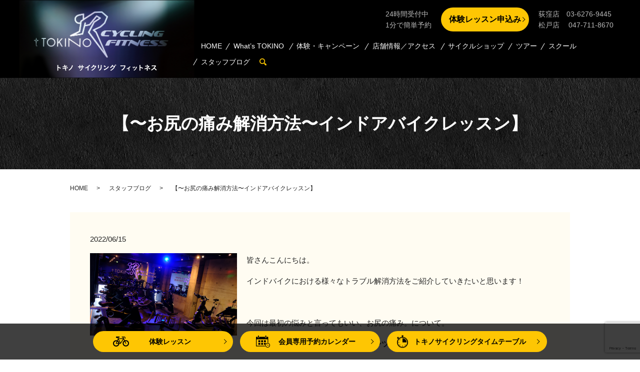

--- FILE ---
content_type: text/html; charset=UTF-8
request_url: https://www.tokino-company.co.jp/blog/15137
body_size: 8065
content:
  <!DOCTYPE HTML>
<html lang="ja" prefix="og: http://ogp.me/ns#">
<head>
  <!-- Google tag (gtag.js) -->
<script async src="https://www.googletagmanager.com/gtag/js?id=G-QCX3G9KSPC"></script>
<script>
  window.dataLayer = window.dataLayer || [];
  function gtag(){dataLayer.push(arguments);}
  gtag('js', new Date());

  gtag('config', 'G-QCX3G9KSPC');
</script>
  <meta charset="utf-8">
  <meta http-equiv="X-UA-Compatible" content="IE=edge,chrome=1">
  <meta name="viewport" content="width=device-width, initial-scale=1">
  <title>【〜お尻の痛み解消方法〜インドアバイクレッスン】</title>
  <meta name='robots' content='max-image-preview:large' />

<!-- All in One SEO Pack 2.3.4.2 by Michael Torbert of Semper Fi Web Designob_start_detected [-1,-1] -->
<meta name="description" itemprop="description" content="皆さんこんにちは。 インドバイクにおける様々なトラブル解消方法をご紹介していきたいと思います！ &nbsp; 今回は最初の悩みと言ってもいい、お尻の痛み。について。 解消方法は超簡単です！レッスン用パンツを履けば一発解決。 ↓TOKINOオリジナルパンツ¥8,800 &nbsp" />

<link rel="canonical" href="https://www.tokino-company.co.jp/blog/15137" />
<meta property="og:title" content="【〜お尻の痛み解消方法〜インドアバイクレッスン】" />
<meta property="og:type" content="article" />
<meta property="og:url" content="https://www.tokino-company.co.jp/blog/15137" />
<meta property="og:image" content="https://www.tokino-company.co.jp/wp-content/uploads/logo_ogp.jpg" />
<meta property="og:site_name" content="【公式】トキノ　サイクリングフィットネス" />
<meta property="og:description" content="皆さんこんにちは。 インドバイクにおける様々なトラブル解消方法をご紹介していきたいと思います！ &nbsp; 今回は最初の悩みと言ってもいい、お尻の痛み。について。 解消方法は超簡単です！レッスン用パンツを履けば一発解決。 ↓TOKINOオリジナルパンツ¥8,800  &nbsp; レッスン用パンツとは、お尻部分にパッド（クッション）が入っている自転車専用パンツです。 パンツと言ってもズボン変わりなので、1枚履きでOK。 &nbsp; お尻の痛みに悩んでいる方は是非！ レンタルレッスン用パンツもありますので、買う前に試せます。お気軽に！ &nbsp; パッドがサポートしてくれて普通のズボンでレッスンは出来なくなるほど快適ですよ。 &nbsp; さらにピチピチが気になる方は、女性に人気のロングパンツバージョンもあります！店頭にてご試着可能です。 &nbsp; その他悩み、お気軽にご相談ください！ &nbsp; &nbsp; &nbsp; &nbsp;" />
<meta property="article:published_time" content="2022-06-15T15:40:26Z" />
<meta property="article:modified_time" content="2022-06-15T15:40:26Z" />
<meta name="twitter:card" content="summary" />
<meta name="twitter:title" content="【〜お尻の痛み解消方法〜インドアバイクレッスン】" />
<meta name="twitter:description" content="皆さんこんにちは。 インドバイクにおける様々なトラブル解消方法をご紹介していきたいと思います！ &nbsp; 今回は最初の悩みと言ってもいい、お尻の痛み。について。 解消方法は超簡単です！レッスン用パンツを履けば一発解決。 ↓TOKINOオリジナルパンツ¥8,800  &nbsp; レッスン用パンツとは、お尻部分にパッド（クッション）が入っている自転車専用パンツです。 パンツと言ってもズボン変わりなので、1枚履きでOK。 &nbsp; お尻の痛みに悩んでいる方は是非！ レンタルレッスン用パンツもありますので、買う前に試せます。お気軽に！ &nbsp; パッドがサポートしてくれて普通のズボンでレッスンは出来なくなるほど快適ですよ。 &nbsp; さらにピチピチが気になる方は、女性に人気のロングパンツバージョンもあります！店頭にてご試着可能です。 &nbsp; その他悩み、お気軽にご相談ください！ &nbsp; &nbsp; &nbsp; &nbsp;" />
<meta name="twitter:image" content="https://www.tokino-company.co.jp/wp-content/uploads/logo_ogp.jpg" />
<meta itemprop="image" content="https://www.tokino-company.co.jp/wp-content/uploads/logo_ogp.jpg" />
<!-- /all in one seo pack -->
<link rel='dns-prefetch' href='//www.google.com' />
<link rel="alternate" type="application/rss+xml" title="株式会社トキノカンパニー &raquo; 【〜お尻の痛み解消方法〜インドアバイクレッスン】 のコメントのフィード" href="https://www.tokino-company.co.jp/blog/15137/feed" />
<link rel='stylesheet' id='wp-block-library-css' href='https://www.tokino-company.co.jp/wp-includes/css/dist/block-library/style.min.css?ver=6.2.8' type='text/css' media='all' />
<link rel='stylesheet' id='classic-theme-styles-css' href='https://www.tokino-company.co.jp/wp-includes/css/classic-themes.min.css?ver=6.2.8' type='text/css' media='all' />
<style id='global-styles-inline-css' type='text/css'>
body{--wp--preset--color--black: #000000;--wp--preset--color--cyan-bluish-gray: #abb8c3;--wp--preset--color--white: #ffffff;--wp--preset--color--pale-pink: #f78da7;--wp--preset--color--vivid-red: #cf2e2e;--wp--preset--color--luminous-vivid-orange: #ff6900;--wp--preset--color--luminous-vivid-amber: #fcb900;--wp--preset--color--light-green-cyan: #7bdcb5;--wp--preset--color--vivid-green-cyan: #00d084;--wp--preset--color--pale-cyan-blue: #8ed1fc;--wp--preset--color--vivid-cyan-blue: #0693e3;--wp--preset--color--vivid-purple: #9b51e0;--wp--preset--gradient--vivid-cyan-blue-to-vivid-purple: linear-gradient(135deg,rgba(6,147,227,1) 0%,rgb(155,81,224) 100%);--wp--preset--gradient--light-green-cyan-to-vivid-green-cyan: linear-gradient(135deg,rgb(122,220,180) 0%,rgb(0,208,130) 100%);--wp--preset--gradient--luminous-vivid-amber-to-luminous-vivid-orange: linear-gradient(135deg,rgba(252,185,0,1) 0%,rgba(255,105,0,1) 100%);--wp--preset--gradient--luminous-vivid-orange-to-vivid-red: linear-gradient(135deg,rgba(255,105,0,1) 0%,rgb(207,46,46) 100%);--wp--preset--gradient--very-light-gray-to-cyan-bluish-gray: linear-gradient(135deg,rgb(238,238,238) 0%,rgb(169,184,195) 100%);--wp--preset--gradient--cool-to-warm-spectrum: linear-gradient(135deg,rgb(74,234,220) 0%,rgb(151,120,209) 20%,rgb(207,42,186) 40%,rgb(238,44,130) 60%,rgb(251,105,98) 80%,rgb(254,248,76) 100%);--wp--preset--gradient--blush-light-purple: linear-gradient(135deg,rgb(255,206,236) 0%,rgb(152,150,240) 100%);--wp--preset--gradient--blush-bordeaux: linear-gradient(135deg,rgb(254,205,165) 0%,rgb(254,45,45) 50%,rgb(107,0,62) 100%);--wp--preset--gradient--luminous-dusk: linear-gradient(135deg,rgb(255,203,112) 0%,rgb(199,81,192) 50%,rgb(65,88,208) 100%);--wp--preset--gradient--pale-ocean: linear-gradient(135deg,rgb(255,245,203) 0%,rgb(182,227,212) 50%,rgb(51,167,181) 100%);--wp--preset--gradient--electric-grass: linear-gradient(135deg,rgb(202,248,128) 0%,rgb(113,206,126) 100%);--wp--preset--gradient--midnight: linear-gradient(135deg,rgb(2,3,129) 0%,rgb(40,116,252) 100%);--wp--preset--duotone--dark-grayscale: url('#wp-duotone-dark-grayscale');--wp--preset--duotone--grayscale: url('#wp-duotone-grayscale');--wp--preset--duotone--purple-yellow: url('#wp-duotone-purple-yellow');--wp--preset--duotone--blue-red: url('#wp-duotone-blue-red');--wp--preset--duotone--midnight: url('#wp-duotone-midnight');--wp--preset--duotone--magenta-yellow: url('#wp-duotone-magenta-yellow');--wp--preset--duotone--purple-green: url('#wp-duotone-purple-green');--wp--preset--duotone--blue-orange: url('#wp-duotone-blue-orange');--wp--preset--font-size--small: 13px;--wp--preset--font-size--medium: 20px;--wp--preset--font-size--large: 36px;--wp--preset--font-size--x-large: 42px;--wp--preset--spacing--20: 0.44rem;--wp--preset--spacing--30: 0.67rem;--wp--preset--spacing--40: 1rem;--wp--preset--spacing--50: 1.5rem;--wp--preset--spacing--60: 2.25rem;--wp--preset--spacing--70: 3.38rem;--wp--preset--spacing--80: 5.06rem;--wp--preset--shadow--natural: 6px 6px 9px rgba(0, 0, 0, 0.2);--wp--preset--shadow--deep: 12px 12px 50px rgba(0, 0, 0, 0.4);--wp--preset--shadow--sharp: 6px 6px 0px rgba(0, 0, 0, 0.2);--wp--preset--shadow--outlined: 6px 6px 0px -3px rgba(255, 255, 255, 1), 6px 6px rgba(0, 0, 0, 1);--wp--preset--shadow--crisp: 6px 6px 0px rgba(0, 0, 0, 1);}:where(.is-layout-flex){gap: 0.5em;}body .is-layout-flow > .alignleft{float: left;margin-inline-start: 0;margin-inline-end: 2em;}body .is-layout-flow > .alignright{float: right;margin-inline-start: 2em;margin-inline-end: 0;}body .is-layout-flow > .aligncenter{margin-left: auto !important;margin-right: auto !important;}body .is-layout-constrained > .alignleft{float: left;margin-inline-start: 0;margin-inline-end: 2em;}body .is-layout-constrained > .alignright{float: right;margin-inline-start: 2em;margin-inline-end: 0;}body .is-layout-constrained > .aligncenter{margin-left: auto !important;margin-right: auto !important;}body .is-layout-constrained > :where(:not(.alignleft):not(.alignright):not(.alignfull)){max-width: var(--wp--style--global--content-size);margin-left: auto !important;margin-right: auto !important;}body .is-layout-constrained > .alignwide{max-width: var(--wp--style--global--wide-size);}body .is-layout-flex{display: flex;}body .is-layout-flex{flex-wrap: wrap;align-items: center;}body .is-layout-flex > *{margin: 0;}:where(.wp-block-columns.is-layout-flex){gap: 2em;}.has-black-color{color: var(--wp--preset--color--black) !important;}.has-cyan-bluish-gray-color{color: var(--wp--preset--color--cyan-bluish-gray) !important;}.has-white-color{color: var(--wp--preset--color--white) !important;}.has-pale-pink-color{color: var(--wp--preset--color--pale-pink) !important;}.has-vivid-red-color{color: var(--wp--preset--color--vivid-red) !important;}.has-luminous-vivid-orange-color{color: var(--wp--preset--color--luminous-vivid-orange) !important;}.has-luminous-vivid-amber-color{color: var(--wp--preset--color--luminous-vivid-amber) !important;}.has-light-green-cyan-color{color: var(--wp--preset--color--light-green-cyan) !important;}.has-vivid-green-cyan-color{color: var(--wp--preset--color--vivid-green-cyan) !important;}.has-pale-cyan-blue-color{color: var(--wp--preset--color--pale-cyan-blue) !important;}.has-vivid-cyan-blue-color{color: var(--wp--preset--color--vivid-cyan-blue) !important;}.has-vivid-purple-color{color: var(--wp--preset--color--vivid-purple) !important;}.has-black-background-color{background-color: var(--wp--preset--color--black) !important;}.has-cyan-bluish-gray-background-color{background-color: var(--wp--preset--color--cyan-bluish-gray) !important;}.has-white-background-color{background-color: var(--wp--preset--color--white) !important;}.has-pale-pink-background-color{background-color: var(--wp--preset--color--pale-pink) !important;}.has-vivid-red-background-color{background-color: var(--wp--preset--color--vivid-red) !important;}.has-luminous-vivid-orange-background-color{background-color: var(--wp--preset--color--luminous-vivid-orange) !important;}.has-luminous-vivid-amber-background-color{background-color: var(--wp--preset--color--luminous-vivid-amber) !important;}.has-light-green-cyan-background-color{background-color: var(--wp--preset--color--light-green-cyan) !important;}.has-vivid-green-cyan-background-color{background-color: var(--wp--preset--color--vivid-green-cyan) !important;}.has-pale-cyan-blue-background-color{background-color: var(--wp--preset--color--pale-cyan-blue) !important;}.has-vivid-cyan-blue-background-color{background-color: var(--wp--preset--color--vivid-cyan-blue) !important;}.has-vivid-purple-background-color{background-color: var(--wp--preset--color--vivid-purple) !important;}.has-black-border-color{border-color: var(--wp--preset--color--black) !important;}.has-cyan-bluish-gray-border-color{border-color: var(--wp--preset--color--cyan-bluish-gray) !important;}.has-white-border-color{border-color: var(--wp--preset--color--white) !important;}.has-pale-pink-border-color{border-color: var(--wp--preset--color--pale-pink) !important;}.has-vivid-red-border-color{border-color: var(--wp--preset--color--vivid-red) !important;}.has-luminous-vivid-orange-border-color{border-color: var(--wp--preset--color--luminous-vivid-orange) !important;}.has-luminous-vivid-amber-border-color{border-color: var(--wp--preset--color--luminous-vivid-amber) !important;}.has-light-green-cyan-border-color{border-color: var(--wp--preset--color--light-green-cyan) !important;}.has-vivid-green-cyan-border-color{border-color: var(--wp--preset--color--vivid-green-cyan) !important;}.has-pale-cyan-blue-border-color{border-color: var(--wp--preset--color--pale-cyan-blue) !important;}.has-vivid-cyan-blue-border-color{border-color: var(--wp--preset--color--vivid-cyan-blue) !important;}.has-vivid-purple-border-color{border-color: var(--wp--preset--color--vivid-purple) !important;}.has-vivid-cyan-blue-to-vivid-purple-gradient-background{background: var(--wp--preset--gradient--vivid-cyan-blue-to-vivid-purple) !important;}.has-light-green-cyan-to-vivid-green-cyan-gradient-background{background: var(--wp--preset--gradient--light-green-cyan-to-vivid-green-cyan) !important;}.has-luminous-vivid-amber-to-luminous-vivid-orange-gradient-background{background: var(--wp--preset--gradient--luminous-vivid-amber-to-luminous-vivid-orange) !important;}.has-luminous-vivid-orange-to-vivid-red-gradient-background{background: var(--wp--preset--gradient--luminous-vivid-orange-to-vivid-red) !important;}.has-very-light-gray-to-cyan-bluish-gray-gradient-background{background: var(--wp--preset--gradient--very-light-gray-to-cyan-bluish-gray) !important;}.has-cool-to-warm-spectrum-gradient-background{background: var(--wp--preset--gradient--cool-to-warm-spectrum) !important;}.has-blush-light-purple-gradient-background{background: var(--wp--preset--gradient--blush-light-purple) !important;}.has-blush-bordeaux-gradient-background{background: var(--wp--preset--gradient--blush-bordeaux) !important;}.has-luminous-dusk-gradient-background{background: var(--wp--preset--gradient--luminous-dusk) !important;}.has-pale-ocean-gradient-background{background: var(--wp--preset--gradient--pale-ocean) !important;}.has-electric-grass-gradient-background{background: var(--wp--preset--gradient--electric-grass) !important;}.has-midnight-gradient-background{background: var(--wp--preset--gradient--midnight) !important;}.has-small-font-size{font-size: var(--wp--preset--font-size--small) !important;}.has-medium-font-size{font-size: var(--wp--preset--font-size--medium) !important;}.has-large-font-size{font-size: var(--wp--preset--font-size--large) !important;}.has-x-large-font-size{font-size: var(--wp--preset--font-size--x-large) !important;}
.wp-block-navigation a:where(:not(.wp-element-button)){color: inherit;}
:where(.wp-block-columns.is-layout-flex){gap: 2em;}
.wp-block-pullquote{font-size: 1.5em;line-height: 1.6;}
</style>
<link rel='stylesheet' id='contact-form-7-css' href='https://www.tokino-company.co.jp/wp-content/plugins/contact-form-7/includes/css/styles.css?ver=5.1.1' type='text/css' media='all' />
<script type='text/javascript' src='https://www.tokino-company.co.jp/wp-content/themes/tokino-company.co.jp/assets/js/vendor/jquery.min.js?ver=6.2.8' id='jquery-js'></script>
<link rel='shortlink' href='https://www.tokino-company.co.jp/?p=15137' />
<!-- start Simple Custom CSS and JS -->
<style type="text/css">
/* 고정형 헤더 스타일 */
#header {
  position: fixed;
  top: 0;
  left: 0;
  width: 100%;
  z-index: 9999;
  background-color: #333; /* 헤더 배경 색상 */
  padding: 10px 0;
}

/* 메뉴 스타일 */
nav ul.menu {
  list-style-type: none; /* 기본 불릿 포인트 제거 */
  margin: 0;
  padding: 0;
  text-align: center;
}

nav ul.menu li {
  display: inline-block;
  margin-right: 20px;
}

nav ul.menu li a {
  color: #fff;
  text-decoration: none;
  font-size: 18px;
  padding: 10px 20px;
}

nav ul.menu li a:hover {
  background-color: #555; /* 마우스를 올렸을 때 배경색 */
}

/* 본문이 헤더와 겹치지 않도록 여백 추가 */
body {
  padding-top: 60px; /* 헤더 높이에 맞춰 조정 */
}
/* Add your CSS code here.

For example:
.example {
    color: red;
}

For brushing up on your CSS knowledge, check out http://www.w3schools.com/css/css_syntax.asp

End of comment */ 

</style>
<!-- end Simple Custom CSS and JS -->
<!-- start Simple Custom CSS and JS -->
<style type="text/css">
.slider-container {
    width: 100%;
    height: 100vh;
    overflow: hidden;
    position: relative;
}

.slider {
    display: flex;
    transition: transform 1s ease-in-out;
}

.slide {
    min-width: 100%;
    height: 100vh;
    object-fit: cover;
}

.slider-nav {
    position: absolute;
    bottom: 10px;
    left: 50%;
    transform: translateX(-50%);
    color: white;
    font-size: 20px;
    font-weight: bold;
}

.current-slide {
    color: yellow;
}
</style>
<!-- end Simple Custom CSS and JS -->
<!-- start Simple Custom CSS and JS -->
<style type="text/css">
.hover-button {
    display: inline-block;
    background-color: #007bff;  /* 새 배경색: 파란색 */
    color: white;
    padding: 10px 20px;
    text-align: center;
    text-decoration: none;
    border-radius: 5px;
    transition: background-color 0.3s ease, transform 0.3s ease;
}

.hover-button:hover {
    background-color: #0056b3;  /* 호버 시 배경색 변경 */
    transform: scale(1.1);
}


</style>
<!-- end Simple Custom CSS and JS -->
<!-- Google tag (gtag.js) -->
<script async src="https://www.googletagmanager.com/gtag/js?id=G-FGQ8T55DLP"></script>
<script>
  window.dataLayer = window.dataLayer || [];
  function gtag(){dataLayer.push(arguments);}
  gtag('js', new Date());

  gtag('config', 'G-FGQ8T55DLP');
</script>
		<style type="text/css" id="wp-custom-css">
			.custom-button {
    display: inline-block;
    background-color: #ff5733;
    color: white;
    padding: 10px 20px;
    border-radius: 5px;
    text-decoration: none;
    transition: transform 0.2s;
}
.custom-button:hover {
    transform: scale(1.1);
    background-color: #ff331f;
}
		</style>
		  <link rel="stylesheet" href="https://www.tokino-company.co.jp/wp-content/themes/tokino-company.co.jp/assets/css/main.css?1768958454">
  <script src="https://www.tokino-company.co.jp/wp-content/themes/tokino-company.co.jp/assets/js/vendor/respond.min.js"></script>
  <script type="application/ld+json">
  {
    "@context": "http://schema.org",
    "@type": "BreadcrumbList",
    "itemListElement":
    [
      {
        "@type": "ListItem",
        "position": 1,
        "item":
        {
          "@id": "https://www.tokino-company.co.jp/",
          "name": "株式会社トキノカンパニー"
        }
      },
      {
        "@type": "ListItem",
        "position": 2,
        "item":
        {
          "@id": "https://www.tokino-company.co.jp/category/blog/",
          "name": "スタッフブログ"
        }
      },
      {
        "@type": "ListItem",
        "position": 3,
        "item":
        {
          "@id": "https://www.tokino-company.co.jp/blog/15137/",
          "name": "【〜お尻の痛み解消方法〜インドアバイクレッスン】"
        }
      }
    ]
  }
  </script>


  <script type="application/ld+json">
  {
    "@context": "http://schema.org/",
    "@type": "SportsActivityLocation",
    "name": "TOKINO CYCLING FITNESS",
    "address": "〒167-0043　東京都杉並区上荻1-24-10　2F",
    "telephone": "03-6276-9445",
    "faxNumber": "",
    "url": "https://www.tokino-company.co.jp",
    "email": "info@tokino-company.co.jp",
    "image": "https://www.tokino-company.co.jp/wp-content/uploads/logo.svg",
    "logo": "https://www.tokino-company.co.jp/wp-content/uploads/logo.svg"
  }
  </script>
<!-- Global site tag (gtag.js) - Google Analytics -->
<script async src="https://www.googletagmanager.com/gtag/js?id=UA-191140896-2"></script>
<script>
  window.dataLayer = window.dataLayer || [];
  function gtag(){dataLayer.push(arguments);}
  gtag('js', new Date());

  gtag('config', 'UA-191140896-2');
</script>

</head>
<body class="scrollTop">

  <div id="fb-root"></div>
  <script>(function(d, s, id) {
    var js, fjs = d.getElementsByTagName(s)[0];
    if (d.getElementById(id)) return;
    js = d.createElement(s); js.id = id;
    js.src = "//connect.facebook.net/ja_JP/sdk.js#xfbml=1&version=v2.9";
    fjs.parentNode.insertBefore(js, fjs);
  }(document, 'script', 'facebook-jssdk'));</script>

  <header>
    <div class="primary_header">
      <div class="container">
        <div class="row">
                    <div class="title">
                          <a href="https://www.tokino-company.co.jp/">
                <object type="image/svg+xml" data="/wp-content/uploads/logo.svg" alt="株式会社トキノカンパニー"></object>
              </a>
                      </div>
          <nav class="global_nav"><ul><li><a href="https://www.tokino-company.co.jp/">HOME</a></li>
<li class="has_under"><a href="#">What&#8217;s TOKINO</a>
<ul class="sub-menu">
	<li><a href="https://www.tokino-company.co.jp/concept">TOKINO COMCEPT</a></li>
	<li><a href="https://www.tokino-company.co.jp/training">TOKINO’S WORKOUT</a></li>
	<li><a href="https://www.tokino-company.co.jp/tokino">インドアサイクリング</a></li>
	<li><a href="https://www.tokino-company.co.jp/jijyu">サーキットトレーニング</a></li>
	<li><a href="https://www.tokino-company.co.jp/outdoor">アウトドアスポーツ</a></li>
	<li><a href="https://www.tokino-company.co.jp/instructor">インストラクター</a></li>
	<li><a href="https://www.tokino-company.co.jp/facility">施設紹介</a></li>
</ul>
</li>
<li class="has_under"><a href="#">体験・キャンペーン</a>
<ul class="sub-menu">
	<li><a href="https://www.tokino-company.co.jp/info">体験レッスン</a></li>
	<li><a href="https://www.tokino-company.co.jp/campaign">キャンペーン情報</a></li>
	<li><a href="https://www.tokino-company.co.jp/faq">Q&#038;A</a></li>
</ul>
</li>
<li class="has_under"><a href="#">店舗情報／アクセス</a>
<ul class="sub-menu">
	<li><a href="https://www.tokino-company.co.jp/access1">荻窪店</a></li>
	<li><a href="https://www.tokino-company.co.jp/access2">東久留米店</a></li>
	<li><a href="https://www.tokino-company.co.jp/access3">松戸店</a></li>
</ul>
</li>
<li><a href="https://www.tokino-company.co.jp/shop">サイクルショップ</a></li>
<li><a href="https://www.tokino-company.co.jp/outdoor">ツアー</a></li>
<li><a href="https://www.tokino-company.co.jp/school">スクール</a></li>
<li><a href="https://www.tokino-company.co.jp/category/blog">スタッフブログ</a></li>

                <li class="gnav_search">
                  <a href="#">search</a>
  <div class="epress_search">
    <form method="get" action="https://www.tokino-company.co.jp/">
      <input type="text" placeholder="" class="text" name="s" autocomplete="off" value="">
      <input type="submit" value="Search" class="submit">
    </form>
  </div>
  </li>
              </ul>
              <div class="menu_icon">
                <a href="#menu"><span>メニュー開閉</span></a>
<span class="cap">
      MENU
    </span>
              </div></nav>        </div>
      </div>
<div class="hdr_info_wrap pc-only02">
  <div class="hdr_info">
    <ul class="text-gray">
      <li>24時間受付中<br>
      1分で簡単予約</li>
      <li><a href="https://www.tokino-company.co.jp/info" target="_blank" class="button add_arrow block">体験レッスン申込み</a></li>
      <li>荻窪店　03-6276-9445<!--<br>東久留米店　042-420-7192--><br>松戸店　 047-711-8670</li>
    </ul>
    <!--<p class="text-right text-gray">
      〒167-0043 東京都杉並区上荻1-24-10 2F<br><span class="text-large">TEL:03-6276-9445</span><br>
    <a href="https://webreserve.appy-epark.com/visitor/?id=976193010775" target="_blank" class="button add_arrow block">体験レッスン申込み</a>
  </p>-->
    <!-- <p><a href="https://webreserve.appy-epark.com/visitor/?id=976193010775" target="_blank" class="button add_arrow block">体験レッスン申込み</a></p> -->
  </div>
</div>

    </div>
  </header>

  <main>
              <h1 class="wow" style="">
              【〜お尻の痛み解消方法〜インドアバイクレッスン】            </h1>

    
    <div class="bread_wrap">
      <div class="container gutters">
        <div class="row bread">
              <ul class="col span_12">
              <li><a href="https://www.tokino-company.co.jp">HOME</a></li>
                      <li><a href="https://www.tokino-company.co.jp/category/blog">スタッフブログ</a></li>
                      <li>【〜お尻の痛み解消方法〜インドアバイクレッスン】</li>
                  </ul>
          </div>
      </div>
    </div>
    <section>
 <div class="container gutters">
    
        <div class="row">
                    <div class="col span_12 column_main">
                  <article class="row article_detail">
      <div class="article_date">
        <p>2022/06/15</p>
      </div>
      <div class="row">
              <div class="col span_4 article_thumbnail">
          <figure><img src="/wp-content/uploads/アイキャッチ.jpeg"  alt="【〜お尻の痛み解消方法〜インドアバイクレッスン】" decoding="async" srcset="https://www.tokino-company.co.jp/wp-content/uploads/アイキャッチ.jpeg 6240w, https://www.tokino-company.co.jp/wp-content/uploads/アイキャッチ-300x169.jpeg 300w, https://www.tokino-company.co.jp/wp-content/uploads/アイキャッチ-768x432.jpeg 768w, https://www.tokino-company.co.jp/wp-content/uploads/アイキャッチ-1024x576.jpeg 1024w" sizes="(max-width: 6240px) 100vw, 6240px" /></figure>
        </div>
        <div class="col span_8 article_content">
          <p>皆さんこんにちは。</p>
<p>インドバイクにおける様々なトラブル解消方法をご紹介していきたいと思います！</p>
<p>&nbsp;</p>
<p>今回は最初の悩みと言ってもいい、お尻の痛み。について。</p>
<p>解消方法は超簡単です！<strong>レッスン用パンツ</strong>を履けば<strong>一発解決</strong>。</p>
<p>↓TOKINOオリジナルパンツ¥8,800</p>
<p><img decoding="async" src="/wp-content/uploads/サイクルパンツ-300x300.jpg" alt="" /></p>
<p>&nbsp;</p>
<p>レッスン用パンツとは、お尻部分にパッド（クッション）が入っている自転車専用パンツです。</p>
<p>パンツと言ってもズボン変わりなので、1枚履きでOK。</p>
<p>&nbsp;</p>
<p>お尻の痛みに悩んでいる方は是非！</p>
<p>レンタルレッスン用パンツもありますので、買う前に試せます。お気軽に！</p>
<p>&nbsp;</p>
<p>パッドがサポートしてくれて普通のズボンでレッスンは出来なくなるほど快適ですよ。</p>
<p>&nbsp;</p>
<p>さらにピチピチが気になる方は、女性に人気のロングパンツバージョンもあります！店頭にてご試着可能です。</p>
<p>&nbsp;</p>
<p>その他悩み、お気軽にご相談ください！</p>
<p>&nbsp;</p>
<p>&nbsp;</p>
<p>&nbsp;</p>
<p>&nbsp;</p>        </div>
            </div>

          </article>

    <div class='epress_pager'>
      <div class="epress_pager_prev">
        <a href="https://www.tokino-company.co.jp/blog/15166" rel="prev">BOSO BICYCLE BASE❕❕ 🚴乗車初体験（外房：両国駅〜安房鴨川駅間）</a>      </div>
      <div class="epress_pager_next">
        <a href="https://www.tokino-company.co.jp/topix/15162" rel="next">ツアー後は「ピカピカ洗車」が人気✨</a>      </div>
    </div>
                </div>
                  </div>
      </div>
    </section>
      
      
  </main>
<footer>
  
    <div class="row">
    <div class="col span_7 pc-text-left">
      <div class="row">
        <nav class="col span_12"><ul><li><a href="https://www.tokino-company.co.jp/policy">プライバシーポリシー</a></li>
<li><a href="https://www.tokino-company.co.jp/sitemap">サイトマップ</a></li>
<li><a href="https://www.tokino-company.co.jp/company">会社案内</a></li>
</ul></nav>      </div>
    </div>
    <div class="col span_5 pc-text-right sp-text-center copyright">
      <p>Copyright &copy; 株式会社トキノカンパニー All Rights Reserved.<br>
        【掲載の記事・写真・イラストなどの無断複写・転載を禁じます】</p>
    </div>
  </div>
  <p class="pagetop"><a href="#top"></a></p>
    <div class="under_menu_wrap">
    <div class="under_info">
      <ul>
        <li class="hdr_trial"><a href="/info" class="button add_arrow">体験レッスン</a></li>
        <li class="hdr_reserve"><a
            href="https://appy-epark.com/users/golf_reserve/golf_reserve_schedule.php?golf_gate_key=775889411031010775447385602035#"
            class="button add_arrow" target="_blank">会員専用予約カレンダー</a></li>
        <li class="hdr_tokino">
          <a href="/wp-content/uploads/timetable.pdf" class="button add_arrow" target="_blank">トキノサイクリングタイムテーブル</a>
        </li>
      </ul>
    </div>
  </div>
  
</footer>

<script src="https://www.tokino-company.co.jp/wp-content/themes/tokino-company.co.jp/assets/js/vendor/bundle.js"></script>
<script src="https://www.tokino-company.co.jp/wp-content/themes/tokino-company.co.jp/assets/js/main.js?"></script>

<!-- twitter -->
<script>!function (d, s, id) { var js, fjs = d.getElementsByTagName(s)[0], p = /^http:/.test(d.location) ? 'http' : 'https'; if (!d.getElementById(id)) { js = d.createElement(s); js.id = id; js.src = p + '://platform.twitter.com/widgets.js'; fjs.parentNode.insertBefore(js, fjs); } }(document, 'script', 'twitter-wjs');</script>

<script src="https://d.line-scdn.net/r/web/social-plugin/js/thirdparty/loader.min.js" async="async"
  defer="defer"></script>

<script type='text/javascript' id='contact-form-7-js-extra'>
/* <![CDATA[ */
var wpcf7 = {"apiSettings":{"root":"https:\/\/www.tokino-company.co.jp\/wp-json\/contact-form-7\/v1","namespace":"contact-form-7\/v1"}};
/* ]]> */
</script>
<script type='text/javascript' src='https://www.tokino-company.co.jp/wp-content/plugins/contact-form-7/includes/js/scripts.js?ver=5.1.1' id='contact-form-7-js'></script>
<script type='text/javascript' src='https://www.google.com/recaptcha/api.js?render=6Ldt21clAAAAAKqKosnMabMIXz7v4xg_eiUAfMKH&#038;ver=3.0' id='google-recaptcha-js'></script>
<script type="text/javascript">
( function( grecaptcha, sitekey ) {

	var wpcf7recaptcha = {
		execute: function() {
			grecaptcha.execute(
				sitekey,
				{ action: 'homepage' }
			).then( function( token ) {
				var forms = document.getElementsByTagName( 'form' );

				for ( var i = 0; i < forms.length; i++ ) {
					var fields = forms[ i ].getElementsByTagName( 'input' );

					for ( var j = 0; j < fields.length; j++ ) {
						var field = fields[ j ];

						if ( 'g-recaptcha-response' === field.getAttribute( 'name' ) ) {
							field.setAttribute( 'value', token );
							break;
						}
					}
				}
			} );
		}
	};

	grecaptcha.ready( wpcf7recaptcha.execute );

	document.addEventListener( 'wpcf7submit', wpcf7recaptcha.execute, false );

} )( grecaptcha, '6Ldt21clAAAAAKqKosnMabMIXz7v4xg_eiUAfMKH' );
</script>
</body>

</html>

--- FILE ---
content_type: text/html; charset=utf-8
request_url: https://www.google.com/recaptcha/api2/anchor?ar=1&k=6Ldt21clAAAAAKqKosnMabMIXz7v4xg_eiUAfMKH&co=aHR0cHM6Ly93d3cudG9raW5vLWNvbXBhbnkuY28uanA6NDQz&hl=en&v=PoyoqOPhxBO7pBk68S4YbpHZ&size=invisible&anchor-ms=20000&execute-ms=30000&cb=gkdh1sap0u5x
body_size: 48784
content:
<!DOCTYPE HTML><html dir="ltr" lang="en"><head><meta http-equiv="Content-Type" content="text/html; charset=UTF-8">
<meta http-equiv="X-UA-Compatible" content="IE=edge">
<title>reCAPTCHA</title>
<style type="text/css">
/* cyrillic-ext */
@font-face {
  font-family: 'Roboto';
  font-style: normal;
  font-weight: 400;
  font-stretch: 100%;
  src: url(//fonts.gstatic.com/s/roboto/v48/KFO7CnqEu92Fr1ME7kSn66aGLdTylUAMa3GUBHMdazTgWw.woff2) format('woff2');
  unicode-range: U+0460-052F, U+1C80-1C8A, U+20B4, U+2DE0-2DFF, U+A640-A69F, U+FE2E-FE2F;
}
/* cyrillic */
@font-face {
  font-family: 'Roboto';
  font-style: normal;
  font-weight: 400;
  font-stretch: 100%;
  src: url(//fonts.gstatic.com/s/roboto/v48/KFO7CnqEu92Fr1ME7kSn66aGLdTylUAMa3iUBHMdazTgWw.woff2) format('woff2');
  unicode-range: U+0301, U+0400-045F, U+0490-0491, U+04B0-04B1, U+2116;
}
/* greek-ext */
@font-face {
  font-family: 'Roboto';
  font-style: normal;
  font-weight: 400;
  font-stretch: 100%;
  src: url(//fonts.gstatic.com/s/roboto/v48/KFO7CnqEu92Fr1ME7kSn66aGLdTylUAMa3CUBHMdazTgWw.woff2) format('woff2');
  unicode-range: U+1F00-1FFF;
}
/* greek */
@font-face {
  font-family: 'Roboto';
  font-style: normal;
  font-weight: 400;
  font-stretch: 100%;
  src: url(//fonts.gstatic.com/s/roboto/v48/KFO7CnqEu92Fr1ME7kSn66aGLdTylUAMa3-UBHMdazTgWw.woff2) format('woff2');
  unicode-range: U+0370-0377, U+037A-037F, U+0384-038A, U+038C, U+038E-03A1, U+03A3-03FF;
}
/* math */
@font-face {
  font-family: 'Roboto';
  font-style: normal;
  font-weight: 400;
  font-stretch: 100%;
  src: url(//fonts.gstatic.com/s/roboto/v48/KFO7CnqEu92Fr1ME7kSn66aGLdTylUAMawCUBHMdazTgWw.woff2) format('woff2');
  unicode-range: U+0302-0303, U+0305, U+0307-0308, U+0310, U+0312, U+0315, U+031A, U+0326-0327, U+032C, U+032F-0330, U+0332-0333, U+0338, U+033A, U+0346, U+034D, U+0391-03A1, U+03A3-03A9, U+03B1-03C9, U+03D1, U+03D5-03D6, U+03F0-03F1, U+03F4-03F5, U+2016-2017, U+2034-2038, U+203C, U+2040, U+2043, U+2047, U+2050, U+2057, U+205F, U+2070-2071, U+2074-208E, U+2090-209C, U+20D0-20DC, U+20E1, U+20E5-20EF, U+2100-2112, U+2114-2115, U+2117-2121, U+2123-214F, U+2190, U+2192, U+2194-21AE, U+21B0-21E5, U+21F1-21F2, U+21F4-2211, U+2213-2214, U+2216-22FF, U+2308-230B, U+2310, U+2319, U+231C-2321, U+2336-237A, U+237C, U+2395, U+239B-23B7, U+23D0, U+23DC-23E1, U+2474-2475, U+25AF, U+25B3, U+25B7, U+25BD, U+25C1, U+25CA, U+25CC, U+25FB, U+266D-266F, U+27C0-27FF, U+2900-2AFF, U+2B0E-2B11, U+2B30-2B4C, U+2BFE, U+3030, U+FF5B, U+FF5D, U+1D400-1D7FF, U+1EE00-1EEFF;
}
/* symbols */
@font-face {
  font-family: 'Roboto';
  font-style: normal;
  font-weight: 400;
  font-stretch: 100%;
  src: url(//fonts.gstatic.com/s/roboto/v48/KFO7CnqEu92Fr1ME7kSn66aGLdTylUAMaxKUBHMdazTgWw.woff2) format('woff2');
  unicode-range: U+0001-000C, U+000E-001F, U+007F-009F, U+20DD-20E0, U+20E2-20E4, U+2150-218F, U+2190, U+2192, U+2194-2199, U+21AF, U+21E6-21F0, U+21F3, U+2218-2219, U+2299, U+22C4-22C6, U+2300-243F, U+2440-244A, U+2460-24FF, U+25A0-27BF, U+2800-28FF, U+2921-2922, U+2981, U+29BF, U+29EB, U+2B00-2BFF, U+4DC0-4DFF, U+FFF9-FFFB, U+10140-1018E, U+10190-1019C, U+101A0, U+101D0-101FD, U+102E0-102FB, U+10E60-10E7E, U+1D2C0-1D2D3, U+1D2E0-1D37F, U+1F000-1F0FF, U+1F100-1F1AD, U+1F1E6-1F1FF, U+1F30D-1F30F, U+1F315, U+1F31C, U+1F31E, U+1F320-1F32C, U+1F336, U+1F378, U+1F37D, U+1F382, U+1F393-1F39F, U+1F3A7-1F3A8, U+1F3AC-1F3AF, U+1F3C2, U+1F3C4-1F3C6, U+1F3CA-1F3CE, U+1F3D4-1F3E0, U+1F3ED, U+1F3F1-1F3F3, U+1F3F5-1F3F7, U+1F408, U+1F415, U+1F41F, U+1F426, U+1F43F, U+1F441-1F442, U+1F444, U+1F446-1F449, U+1F44C-1F44E, U+1F453, U+1F46A, U+1F47D, U+1F4A3, U+1F4B0, U+1F4B3, U+1F4B9, U+1F4BB, U+1F4BF, U+1F4C8-1F4CB, U+1F4D6, U+1F4DA, U+1F4DF, U+1F4E3-1F4E6, U+1F4EA-1F4ED, U+1F4F7, U+1F4F9-1F4FB, U+1F4FD-1F4FE, U+1F503, U+1F507-1F50B, U+1F50D, U+1F512-1F513, U+1F53E-1F54A, U+1F54F-1F5FA, U+1F610, U+1F650-1F67F, U+1F687, U+1F68D, U+1F691, U+1F694, U+1F698, U+1F6AD, U+1F6B2, U+1F6B9-1F6BA, U+1F6BC, U+1F6C6-1F6CF, U+1F6D3-1F6D7, U+1F6E0-1F6EA, U+1F6F0-1F6F3, U+1F6F7-1F6FC, U+1F700-1F7FF, U+1F800-1F80B, U+1F810-1F847, U+1F850-1F859, U+1F860-1F887, U+1F890-1F8AD, U+1F8B0-1F8BB, U+1F8C0-1F8C1, U+1F900-1F90B, U+1F93B, U+1F946, U+1F984, U+1F996, U+1F9E9, U+1FA00-1FA6F, U+1FA70-1FA7C, U+1FA80-1FA89, U+1FA8F-1FAC6, U+1FACE-1FADC, U+1FADF-1FAE9, U+1FAF0-1FAF8, U+1FB00-1FBFF;
}
/* vietnamese */
@font-face {
  font-family: 'Roboto';
  font-style: normal;
  font-weight: 400;
  font-stretch: 100%;
  src: url(//fonts.gstatic.com/s/roboto/v48/KFO7CnqEu92Fr1ME7kSn66aGLdTylUAMa3OUBHMdazTgWw.woff2) format('woff2');
  unicode-range: U+0102-0103, U+0110-0111, U+0128-0129, U+0168-0169, U+01A0-01A1, U+01AF-01B0, U+0300-0301, U+0303-0304, U+0308-0309, U+0323, U+0329, U+1EA0-1EF9, U+20AB;
}
/* latin-ext */
@font-face {
  font-family: 'Roboto';
  font-style: normal;
  font-weight: 400;
  font-stretch: 100%;
  src: url(//fonts.gstatic.com/s/roboto/v48/KFO7CnqEu92Fr1ME7kSn66aGLdTylUAMa3KUBHMdazTgWw.woff2) format('woff2');
  unicode-range: U+0100-02BA, U+02BD-02C5, U+02C7-02CC, U+02CE-02D7, U+02DD-02FF, U+0304, U+0308, U+0329, U+1D00-1DBF, U+1E00-1E9F, U+1EF2-1EFF, U+2020, U+20A0-20AB, U+20AD-20C0, U+2113, U+2C60-2C7F, U+A720-A7FF;
}
/* latin */
@font-face {
  font-family: 'Roboto';
  font-style: normal;
  font-weight: 400;
  font-stretch: 100%;
  src: url(//fonts.gstatic.com/s/roboto/v48/KFO7CnqEu92Fr1ME7kSn66aGLdTylUAMa3yUBHMdazQ.woff2) format('woff2');
  unicode-range: U+0000-00FF, U+0131, U+0152-0153, U+02BB-02BC, U+02C6, U+02DA, U+02DC, U+0304, U+0308, U+0329, U+2000-206F, U+20AC, U+2122, U+2191, U+2193, U+2212, U+2215, U+FEFF, U+FFFD;
}
/* cyrillic-ext */
@font-face {
  font-family: 'Roboto';
  font-style: normal;
  font-weight: 500;
  font-stretch: 100%;
  src: url(//fonts.gstatic.com/s/roboto/v48/KFO7CnqEu92Fr1ME7kSn66aGLdTylUAMa3GUBHMdazTgWw.woff2) format('woff2');
  unicode-range: U+0460-052F, U+1C80-1C8A, U+20B4, U+2DE0-2DFF, U+A640-A69F, U+FE2E-FE2F;
}
/* cyrillic */
@font-face {
  font-family: 'Roboto';
  font-style: normal;
  font-weight: 500;
  font-stretch: 100%;
  src: url(//fonts.gstatic.com/s/roboto/v48/KFO7CnqEu92Fr1ME7kSn66aGLdTylUAMa3iUBHMdazTgWw.woff2) format('woff2');
  unicode-range: U+0301, U+0400-045F, U+0490-0491, U+04B0-04B1, U+2116;
}
/* greek-ext */
@font-face {
  font-family: 'Roboto';
  font-style: normal;
  font-weight: 500;
  font-stretch: 100%;
  src: url(//fonts.gstatic.com/s/roboto/v48/KFO7CnqEu92Fr1ME7kSn66aGLdTylUAMa3CUBHMdazTgWw.woff2) format('woff2');
  unicode-range: U+1F00-1FFF;
}
/* greek */
@font-face {
  font-family: 'Roboto';
  font-style: normal;
  font-weight: 500;
  font-stretch: 100%;
  src: url(//fonts.gstatic.com/s/roboto/v48/KFO7CnqEu92Fr1ME7kSn66aGLdTylUAMa3-UBHMdazTgWw.woff2) format('woff2');
  unicode-range: U+0370-0377, U+037A-037F, U+0384-038A, U+038C, U+038E-03A1, U+03A3-03FF;
}
/* math */
@font-face {
  font-family: 'Roboto';
  font-style: normal;
  font-weight: 500;
  font-stretch: 100%;
  src: url(//fonts.gstatic.com/s/roboto/v48/KFO7CnqEu92Fr1ME7kSn66aGLdTylUAMawCUBHMdazTgWw.woff2) format('woff2');
  unicode-range: U+0302-0303, U+0305, U+0307-0308, U+0310, U+0312, U+0315, U+031A, U+0326-0327, U+032C, U+032F-0330, U+0332-0333, U+0338, U+033A, U+0346, U+034D, U+0391-03A1, U+03A3-03A9, U+03B1-03C9, U+03D1, U+03D5-03D6, U+03F0-03F1, U+03F4-03F5, U+2016-2017, U+2034-2038, U+203C, U+2040, U+2043, U+2047, U+2050, U+2057, U+205F, U+2070-2071, U+2074-208E, U+2090-209C, U+20D0-20DC, U+20E1, U+20E5-20EF, U+2100-2112, U+2114-2115, U+2117-2121, U+2123-214F, U+2190, U+2192, U+2194-21AE, U+21B0-21E5, U+21F1-21F2, U+21F4-2211, U+2213-2214, U+2216-22FF, U+2308-230B, U+2310, U+2319, U+231C-2321, U+2336-237A, U+237C, U+2395, U+239B-23B7, U+23D0, U+23DC-23E1, U+2474-2475, U+25AF, U+25B3, U+25B7, U+25BD, U+25C1, U+25CA, U+25CC, U+25FB, U+266D-266F, U+27C0-27FF, U+2900-2AFF, U+2B0E-2B11, U+2B30-2B4C, U+2BFE, U+3030, U+FF5B, U+FF5D, U+1D400-1D7FF, U+1EE00-1EEFF;
}
/* symbols */
@font-face {
  font-family: 'Roboto';
  font-style: normal;
  font-weight: 500;
  font-stretch: 100%;
  src: url(//fonts.gstatic.com/s/roboto/v48/KFO7CnqEu92Fr1ME7kSn66aGLdTylUAMaxKUBHMdazTgWw.woff2) format('woff2');
  unicode-range: U+0001-000C, U+000E-001F, U+007F-009F, U+20DD-20E0, U+20E2-20E4, U+2150-218F, U+2190, U+2192, U+2194-2199, U+21AF, U+21E6-21F0, U+21F3, U+2218-2219, U+2299, U+22C4-22C6, U+2300-243F, U+2440-244A, U+2460-24FF, U+25A0-27BF, U+2800-28FF, U+2921-2922, U+2981, U+29BF, U+29EB, U+2B00-2BFF, U+4DC0-4DFF, U+FFF9-FFFB, U+10140-1018E, U+10190-1019C, U+101A0, U+101D0-101FD, U+102E0-102FB, U+10E60-10E7E, U+1D2C0-1D2D3, U+1D2E0-1D37F, U+1F000-1F0FF, U+1F100-1F1AD, U+1F1E6-1F1FF, U+1F30D-1F30F, U+1F315, U+1F31C, U+1F31E, U+1F320-1F32C, U+1F336, U+1F378, U+1F37D, U+1F382, U+1F393-1F39F, U+1F3A7-1F3A8, U+1F3AC-1F3AF, U+1F3C2, U+1F3C4-1F3C6, U+1F3CA-1F3CE, U+1F3D4-1F3E0, U+1F3ED, U+1F3F1-1F3F3, U+1F3F5-1F3F7, U+1F408, U+1F415, U+1F41F, U+1F426, U+1F43F, U+1F441-1F442, U+1F444, U+1F446-1F449, U+1F44C-1F44E, U+1F453, U+1F46A, U+1F47D, U+1F4A3, U+1F4B0, U+1F4B3, U+1F4B9, U+1F4BB, U+1F4BF, U+1F4C8-1F4CB, U+1F4D6, U+1F4DA, U+1F4DF, U+1F4E3-1F4E6, U+1F4EA-1F4ED, U+1F4F7, U+1F4F9-1F4FB, U+1F4FD-1F4FE, U+1F503, U+1F507-1F50B, U+1F50D, U+1F512-1F513, U+1F53E-1F54A, U+1F54F-1F5FA, U+1F610, U+1F650-1F67F, U+1F687, U+1F68D, U+1F691, U+1F694, U+1F698, U+1F6AD, U+1F6B2, U+1F6B9-1F6BA, U+1F6BC, U+1F6C6-1F6CF, U+1F6D3-1F6D7, U+1F6E0-1F6EA, U+1F6F0-1F6F3, U+1F6F7-1F6FC, U+1F700-1F7FF, U+1F800-1F80B, U+1F810-1F847, U+1F850-1F859, U+1F860-1F887, U+1F890-1F8AD, U+1F8B0-1F8BB, U+1F8C0-1F8C1, U+1F900-1F90B, U+1F93B, U+1F946, U+1F984, U+1F996, U+1F9E9, U+1FA00-1FA6F, U+1FA70-1FA7C, U+1FA80-1FA89, U+1FA8F-1FAC6, U+1FACE-1FADC, U+1FADF-1FAE9, U+1FAF0-1FAF8, U+1FB00-1FBFF;
}
/* vietnamese */
@font-face {
  font-family: 'Roboto';
  font-style: normal;
  font-weight: 500;
  font-stretch: 100%;
  src: url(//fonts.gstatic.com/s/roboto/v48/KFO7CnqEu92Fr1ME7kSn66aGLdTylUAMa3OUBHMdazTgWw.woff2) format('woff2');
  unicode-range: U+0102-0103, U+0110-0111, U+0128-0129, U+0168-0169, U+01A0-01A1, U+01AF-01B0, U+0300-0301, U+0303-0304, U+0308-0309, U+0323, U+0329, U+1EA0-1EF9, U+20AB;
}
/* latin-ext */
@font-face {
  font-family: 'Roboto';
  font-style: normal;
  font-weight: 500;
  font-stretch: 100%;
  src: url(//fonts.gstatic.com/s/roboto/v48/KFO7CnqEu92Fr1ME7kSn66aGLdTylUAMa3KUBHMdazTgWw.woff2) format('woff2');
  unicode-range: U+0100-02BA, U+02BD-02C5, U+02C7-02CC, U+02CE-02D7, U+02DD-02FF, U+0304, U+0308, U+0329, U+1D00-1DBF, U+1E00-1E9F, U+1EF2-1EFF, U+2020, U+20A0-20AB, U+20AD-20C0, U+2113, U+2C60-2C7F, U+A720-A7FF;
}
/* latin */
@font-face {
  font-family: 'Roboto';
  font-style: normal;
  font-weight: 500;
  font-stretch: 100%;
  src: url(//fonts.gstatic.com/s/roboto/v48/KFO7CnqEu92Fr1ME7kSn66aGLdTylUAMa3yUBHMdazQ.woff2) format('woff2');
  unicode-range: U+0000-00FF, U+0131, U+0152-0153, U+02BB-02BC, U+02C6, U+02DA, U+02DC, U+0304, U+0308, U+0329, U+2000-206F, U+20AC, U+2122, U+2191, U+2193, U+2212, U+2215, U+FEFF, U+FFFD;
}
/* cyrillic-ext */
@font-face {
  font-family: 'Roboto';
  font-style: normal;
  font-weight: 900;
  font-stretch: 100%;
  src: url(//fonts.gstatic.com/s/roboto/v48/KFO7CnqEu92Fr1ME7kSn66aGLdTylUAMa3GUBHMdazTgWw.woff2) format('woff2');
  unicode-range: U+0460-052F, U+1C80-1C8A, U+20B4, U+2DE0-2DFF, U+A640-A69F, U+FE2E-FE2F;
}
/* cyrillic */
@font-face {
  font-family: 'Roboto';
  font-style: normal;
  font-weight: 900;
  font-stretch: 100%;
  src: url(//fonts.gstatic.com/s/roboto/v48/KFO7CnqEu92Fr1ME7kSn66aGLdTylUAMa3iUBHMdazTgWw.woff2) format('woff2');
  unicode-range: U+0301, U+0400-045F, U+0490-0491, U+04B0-04B1, U+2116;
}
/* greek-ext */
@font-face {
  font-family: 'Roboto';
  font-style: normal;
  font-weight: 900;
  font-stretch: 100%;
  src: url(//fonts.gstatic.com/s/roboto/v48/KFO7CnqEu92Fr1ME7kSn66aGLdTylUAMa3CUBHMdazTgWw.woff2) format('woff2');
  unicode-range: U+1F00-1FFF;
}
/* greek */
@font-face {
  font-family: 'Roboto';
  font-style: normal;
  font-weight: 900;
  font-stretch: 100%;
  src: url(//fonts.gstatic.com/s/roboto/v48/KFO7CnqEu92Fr1ME7kSn66aGLdTylUAMa3-UBHMdazTgWw.woff2) format('woff2');
  unicode-range: U+0370-0377, U+037A-037F, U+0384-038A, U+038C, U+038E-03A1, U+03A3-03FF;
}
/* math */
@font-face {
  font-family: 'Roboto';
  font-style: normal;
  font-weight: 900;
  font-stretch: 100%;
  src: url(//fonts.gstatic.com/s/roboto/v48/KFO7CnqEu92Fr1ME7kSn66aGLdTylUAMawCUBHMdazTgWw.woff2) format('woff2');
  unicode-range: U+0302-0303, U+0305, U+0307-0308, U+0310, U+0312, U+0315, U+031A, U+0326-0327, U+032C, U+032F-0330, U+0332-0333, U+0338, U+033A, U+0346, U+034D, U+0391-03A1, U+03A3-03A9, U+03B1-03C9, U+03D1, U+03D5-03D6, U+03F0-03F1, U+03F4-03F5, U+2016-2017, U+2034-2038, U+203C, U+2040, U+2043, U+2047, U+2050, U+2057, U+205F, U+2070-2071, U+2074-208E, U+2090-209C, U+20D0-20DC, U+20E1, U+20E5-20EF, U+2100-2112, U+2114-2115, U+2117-2121, U+2123-214F, U+2190, U+2192, U+2194-21AE, U+21B0-21E5, U+21F1-21F2, U+21F4-2211, U+2213-2214, U+2216-22FF, U+2308-230B, U+2310, U+2319, U+231C-2321, U+2336-237A, U+237C, U+2395, U+239B-23B7, U+23D0, U+23DC-23E1, U+2474-2475, U+25AF, U+25B3, U+25B7, U+25BD, U+25C1, U+25CA, U+25CC, U+25FB, U+266D-266F, U+27C0-27FF, U+2900-2AFF, U+2B0E-2B11, U+2B30-2B4C, U+2BFE, U+3030, U+FF5B, U+FF5D, U+1D400-1D7FF, U+1EE00-1EEFF;
}
/* symbols */
@font-face {
  font-family: 'Roboto';
  font-style: normal;
  font-weight: 900;
  font-stretch: 100%;
  src: url(//fonts.gstatic.com/s/roboto/v48/KFO7CnqEu92Fr1ME7kSn66aGLdTylUAMaxKUBHMdazTgWw.woff2) format('woff2');
  unicode-range: U+0001-000C, U+000E-001F, U+007F-009F, U+20DD-20E0, U+20E2-20E4, U+2150-218F, U+2190, U+2192, U+2194-2199, U+21AF, U+21E6-21F0, U+21F3, U+2218-2219, U+2299, U+22C4-22C6, U+2300-243F, U+2440-244A, U+2460-24FF, U+25A0-27BF, U+2800-28FF, U+2921-2922, U+2981, U+29BF, U+29EB, U+2B00-2BFF, U+4DC0-4DFF, U+FFF9-FFFB, U+10140-1018E, U+10190-1019C, U+101A0, U+101D0-101FD, U+102E0-102FB, U+10E60-10E7E, U+1D2C0-1D2D3, U+1D2E0-1D37F, U+1F000-1F0FF, U+1F100-1F1AD, U+1F1E6-1F1FF, U+1F30D-1F30F, U+1F315, U+1F31C, U+1F31E, U+1F320-1F32C, U+1F336, U+1F378, U+1F37D, U+1F382, U+1F393-1F39F, U+1F3A7-1F3A8, U+1F3AC-1F3AF, U+1F3C2, U+1F3C4-1F3C6, U+1F3CA-1F3CE, U+1F3D4-1F3E0, U+1F3ED, U+1F3F1-1F3F3, U+1F3F5-1F3F7, U+1F408, U+1F415, U+1F41F, U+1F426, U+1F43F, U+1F441-1F442, U+1F444, U+1F446-1F449, U+1F44C-1F44E, U+1F453, U+1F46A, U+1F47D, U+1F4A3, U+1F4B0, U+1F4B3, U+1F4B9, U+1F4BB, U+1F4BF, U+1F4C8-1F4CB, U+1F4D6, U+1F4DA, U+1F4DF, U+1F4E3-1F4E6, U+1F4EA-1F4ED, U+1F4F7, U+1F4F9-1F4FB, U+1F4FD-1F4FE, U+1F503, U+1F507-1F50B, U+1F50D, U+1F512-1F513, U+1F53E-1F54A, U+1F54F-1F5FA, U+1F610, U+1F650-1F67F, U+1F687, U+1F68D, U+1F691, U+1F694, U+1F698, U+1F6AD, U+1F6B2, U+1F6B9-1F6BA, U+1F6BC, U+1F6C6-1F6CF, U+1F6D3-1F6D7, U+1F6E0-1F6EA, U+1F6F0-1F6F3, U+1F6F7-1F6FC, U+1F700-1F7FF, U+1F800-1F80B, U+1F810-1F847, U+1F850-1F859, U+1F860-1F887, U+1F890-1F8AD, U+1F8B0-1F8BB, U+1F8C0-1F8C1, U+1F900-1F90B, U+1F93B, U+1F946, U+1F984, U+1F996, U+1F9E9, U+1FA00-1FA6F, U+1FA70-1FA7C, U+1FA80-1FA89, U+1FA8F-1FAC6, U+1FACE-1FADC, U+1FADF-1FAE9, U+1FAF0-1FAF8, U+1FB00-1FBFF;
}
/* vietnamese */
@font-face {
  font-family: 'Roboto';
  font-style: normal;
  font-weight: 900;
  font-stretch: 100%;
  src: url(//fonts.gstatic.com/s/roboto/v48/KFO7CnqEu92Fr1ME7kSn66aGLdTylUAMa3OUBHMdazTgWw.woff2) format('woff2');
  unicode-range: U+0102-0103, U+0110-0111, U+0128-0129, U+0168-0169, U+01A0-01A1, U+01AF-01B0, U+0300-0301, U+0303-0304, U+0308-0309, U+0323, U+0329, U+1EA0-1EF9, U+20AB;
}
/* latin-ext */
@font-face {
  font-family: 'Roboto';
  font-style: normal;
  font-weight: 900;
  font-stretch: 100%;
  src: url(//fonts.gstatic.com/s/roboto/v48/KFO7CnqEu92Fr1ME7kSn66aGLdTylUAMa3KUBHMdazTgWw.woff2) format('woff2');
  unicode-range: U+0100-02BA, U+02BD-02C5, U+02C7-02CC, U+02CE-02D7, U+02DD-02FF, U+0304, U+0308, U+0329, U+1D00-1DBF, U+1E00-1E9F, U+1EF2-1EFF, U+2020, U+20A0-20AB, U+20AD-20C0, U+2113, U+2C60-2C7F, U+A720-A7FF;
}
/* latin */
@font-face {
  font-family: 'Roboto';
  font-style: normal;
  font-weight: 900;
  font-stretch: 100%;
  src: url(//fonts.gstatic.com/s/roboto/v48/KFO7CnqEu92Fr1ME7kSn66aGLdTylUAMa3yUBHMdazQ.woff2) format('woff2');
  unicode-range: U+0000-00FF, U+0131, U+0152-0153, U+02BB-02BC, U+02C6, U+02DA, U+02DC, U+0304, U+0308, U+0329, U+2000-206F, U+20AC, U+2122, U+2191, U+2193, U+2212, U+2215, U+FEFF, U+FFFD;
}

</style>
<link rel="stylesheet" type="text/css" href="https://www.gstatic.com/recaptcha/releases/PoyoqOPhxBO7pBk68S4YbpHZ/styles__ltr.css">
<script nonce="dJDwN8ZoTThXJQVfQEkrjQ" type="text/javascript">window['__recaptcha_api'] = 'https://www.google.com/recaptcha/api2/';</script>
<script type="text/javascript" src="https://www.gstatic.com/recaptcha/releases/PoyoqOPhxBO7pBk68S4YbpHZ/recaptcha__en.js" nonce="dJDwN8ZoTThXJQVfQEkrjQ">
      
    </script></head>
<body><div id="rc-anchor-alert" class="rc-anchor-alert"></div>
<input type="hidden" id="recaptcha-token" value="[base64]">
<script type="text/javascript" nonce="dJDwN8ZoTThXJQVfQEkrjQ">
      recaptcha.anchor.Main.init("[\x22ainput\x22,[\x22bgdata\x22,\x22\x22,\[base64]/[base64]/[base64]/ZyhXLGgpOnEoW04sMjEsbF0sVywwKSxoKSxmYWxzZSxmYWxzZSl9Y2F0Y2goayl7RygzNTgsVyk/[base64]/[base64]/[base64]/[base64]/[base64]/[base64]/[base64]/bmV3IEJbT10oRFswXSk6dz09Mj9uZXcgQltPXShEWzBdLERbMV0pOnc9PTM/bmV3IEJbT10oRFswXSxEWzFdLERbMl0pOnc9PTQ/[base64]/[base64]/[base64]/[base64]/[base64]\\u003d\x22,\[base64]\x22,\x22w75hwqfDlsOaS8OXw5rDjMOyYMOvbcO8Y8Kwwo/DvHDDrBITWh8Hwq/Cl8K/[base64]/DnlVJS8Kzw5nDnMOPBcK4w7VlG0EBJ8O/wp/CqQTDpD7CscOoeUNqwp4NwpZTTcKseg3CosOOw77CpivCp0pww7PDjknDtSTCgRVxwqHDr8Oowq0Gw6kFXcKyKGrCl8KAAMOhwrXDgwkQwr/DsMKBAREMRMOhHEwNQMOkdXXDl8Kfw5vDrGtDHwoOw7jCgMOZw4RmwpnDnlrClgJ/w7zCnyNQwrg3ZiUlSUXCk8K/w6LClcKuw7ICNjHCpxtqwolhMsKhc8K1wq/CgBQFTzrCi27DvmcJw6kVw6PDqCtYSHtRPsKgw4pMw6hSwrIYw4TDrSDCrSnCrMKKwq/Dhzg/ZsKgwpHDjxkAVsO7w47DlMKXw6vDol7CgVNUbsOlFcKnA8Kbw4fDn8K8NRl4wpnCjMO/[base64]/[base64]/[base64]/[base64]/DjDzDnlJ8wpwYV8KhZ8OXaxtNwprDqQ3Cm8OAJH3CtWtdwo/DrcKDwrMJIMK/WlvClcKXSG7CtmFLdMOmKsKzwqnDhcKRQsKKKsOtL3xtwqbCjMKMw4DDlcKiJTbDgsOVw71xKsKVwrzCssK3w6dWDSvCn8K3AkoRfBDCmMOjw6PCisKuZm40MsOpGsOOwocBw51Cdl3DncKww6YmwrLDiHzDpD3CrsKUQMKuPAQVRMKDwph/[base64]/wotkw78NRMOEwqRzWn/CqDxGw5sqacOYR1jCkzPCjjfCp2VoKcKYDcKgdcOAD8OcRsO/w4MhNl1OFwTCh8OLYBnDnsKQw7XDrzvCu8OIw5luSlLDpEbCq3FVwqscVsKhb8OUwqVKf0I7TMOkwoRSCcKYTjXDmgnDqj8mJwwST8KSwpxTaMKewqpPwphLw7XChEJfwrh9YB/DkcOTeMO4EiDDlDVzKmPDmUrCjMONf8OZFTgidlnDkMONwrbDgn/Csik3wonCnS/CvsKCw4DDjcO0LsObw4jDrsKsZBwUFMKXw6TDlWhew5DCs2LDg8KxDl7Dg25hfEkNw6jCg37Cj8K/wrPDtG5dwp4Pw61bwpEySnnDhifDgcKyw7HCqMOzTMKKGEVlaDbDiMK5RBnDrXMywp7ColpOw4s9OwE7AzNMw6PCv8KaOCMewrvCtHx8w6gJwr7CnsO9ejzDmcKzwp3Cjk7DgBpbwpXCgcK+FcKlwrHCqMOXw512w4MNDMOLAMOdYMKQw5zDgsKewqDDmBXCgG/DqcKofcK6w5jDtcKNFMOxwoodbATCmi3DvGN8wo3CmDwhwo/CscOYAsOqVcO1NSnDk2LCsMOjNMObw5Jpw67DsMOIwqrCsBVrAsOiKQHCijDCvgbCj1zDpXcCwoQdG8Krw7/DhsKuw7tpZkjCm1hILkPDssOhZ8KXUB5ow64iYMOKdcOlwpTCscOrJgnDisKtwqfDii5Hwp3CuMOHDsOgbcOeEhDCkMO1YcO/[base64]/[base64]/Vyw8wrnCt8OyAS7Dj8OJH8O0w6cOwo5tRTMFwrnCtxXDuhhrw614w5ECLsOtwrdUd23CtMOAYE4Qw5/DrMKLw7/DpcOCwoHCrV3DvhLCnl/DuXHDn8K3VDLCt3QyDcKyw51ww67DjUbDm8KpGXnDvErDkcOxWMOrF8KFwpzCnlEuw74LwqweEsKywrVVwqnDpjrDrcKdKkbCui0DfsOyMnjDgQs4EHpJXMKrwozCoMOnw5tlLVvChMKjQyZBw6wdE3/DvHHCjsOOYcK6W8OMQcK8w7bCtVDDtlTDoMKvw6RCwotlNMKmw7jCtw/Dn2jCp1TDoxDDqyvCgXTDvyMrAW/DpiFbThRCAcKoZDTDu8OUwrfDv8OBw4BKw5Q0w7/[base64]/[base64]/[base64]/[base64]/CssOrw5IJwpnCqE0lWA7CmEvDn8Kuw7nCj8O/E8KSw5xIAsOcw4DCpMOeYB/DpH3CvWpUwr/Duy7CvsK6QBlGPEvCi8OsbsKEUD7CphXCoMOswr0LwoTCrgrCpUVzw7XDgFHCvy/CnMOSUMKUwpbDsVgJPVLDtHNPE8OLPcO5XUh1M3/DnxAEaknDlBw7w7pywoXDtMOfQcOIwrXCp8OzwpXChHhcMcKKHXXCtSYRw4TCmcKWW3xBRMKYwqAbw4w2DAnDosOqVsKLZWvCjWbCp8K/w7dHLXcNXH1zw4FCwoB5wpjDj8Kjw6LCkAXCnSp/ZsOdw44JODjCm8K1w5RABHZDw6EBKcKldzDCqBgQw4/DthPCk0IXXjIhNiDDliINwo/DlsOCfBpYPsODwoYRRcOlw7PDnxRmSCs/DcO9QsKMw4rDpsORwpVRw77DmgXCu8Klw5EMwo5pw6gyHkzDqQFxw5zCoHLCncKtaMKawph9wr/CtcKcasOYQ8Kuwp1MX1HDuDJ+KsOwcsKFHcOjwpxQMXHCu8OqTsKuwoLDpsKGwo4pJ1J9w63CjMOcf8OJwoNybFTDll/CiMO1GcKtI0cAwrrDl8KKw6JjGcO9woUfP8ONw5MQA8Kiw7tWT8KmazICw61Kw5jCr8KtwoPCmsKXXMOYwoPCs15bw6PCj0XCuMKJXsKuL8OHwrEqCcK4WsKnw7M3VcOpw7/DrcKUeEQ7w4VlD8OUw5BYw5Ngw63CjxHChVbCjcKXwrrCosKjwpHCgCjCrsKmwqrClMK2dMKnQiwpeUpPAgXDkmAfwrjCuELCp8KUJx8FK8KUfgbCpjzCkzzCt8O+GMKBLB7Ct8K6ODrCmMKAfsO0cEfCswfCugzDqDBXcsK3w7Zhw6bCmMKUw7PCgk/Dtm1lChhXLTNqVcKtQhZnwpfCq8KeKyxGWMO6An1jwq/Dt8Ouwp1Fw4/[base64]/Dn1XDgw/DnGhpD8KoUgk1w6HDvcKxwotKwqtRHMOSYSjDtQrCjMKzw7pDe0HDjsOuwqs6KMO5wrbDq8KkQMOJwo/CuzIaw4nDrml+f8OHwrHCnMKJDMK3AMKOw4MiRMOew5VZKMK/[base64]/DuwkldzbCqsOzw5x1wqc2CXrDiwHDgcKMEzvDpcKbw4zChcK4w7fDt0oMXHAWw7BDwpbDrMKMw5YNNMOYw5PDpV5Ww53CtwDDgCjDiMKJw7wHwo0KYUBdwq5nOsKQw4IvZmLCgxbCuWEmw45Gwo9AFE/DmS/Do8KVwrtLLcOewpHCqcOncQVZw4dkdgYyw4s0ZMKMw7B+wopPwpoSecKEB8KFwrhrcD9SCXLDsTdCLGXDnMOECcO9HcOzB8OYK2gXw6Q/[base64]/CmsO7wo3Do8OrOcKiVsKPNUEbw4Bdwo9SI8OMwprDj03CpgRmMMOUAsKcwq/CkMKMwrnCo8O+wrfCq8KcaMOkLxkNC8KxLC3Do8OSw7EoSSARSF/[base64]/DvMKbwqPCoRsmwqvCs8O+QwgXw57DrAQCdExIw6jClFA7P2rCiwzCg3TCj8OAwpfDkmXDjXvDj8KGBkRKwqfDmcKswo7DgMO/O8KewokReTvCnREbwojCq38XSsOVb8OhUh/CmcKvO8OncMOWw51yw6zChnfClMKhb8KyYsOjwpEEL8Opw6ZCwrzDo8OELnYuXMO9w5xJU8KzRWHDjcO7wqp9PcOFw4vCpBXCryEewoAxwqdVXsKqS8ObFyXDnlhiScKEwr3Di8KZw4vDkMKbw5nDpS/[base64]/CiSTCqhfCuGPCrcOKH8Khw6F9wprDiMO8L8OiCi0IEMK8YhFsLcK6OcKUFMO9MsOEwpXDo0TDsMKzw7DCrATDnSNFVD3ChyoVw5Jpw6ggwoXCqgPDrQrCpMKWEsOxw7BPwr/Dk8K4w5PDulRpbsK/JsK6w7HCosKjOB5mP3bCjHEtwpzDu35xw73CplDCm2FRw4QoWmnCvcOPwrAAw5XDlU9pPMKEXsKJG8KhXAJHTsK4cMOKw4xgVh7CkXXClMKBGEpHOzJlwoEAIcKjw7Z+w6LCjGdcw5/[base64]/Dsl9Iw4rDpMO1V8ORw7zCrMOESnsCL8OwwqAbA8OJLHd4JcOew5rCkMOBw43Cj8KeLMKBwrwLQsOgwrvCpU/DjsO/[base64]/DoT84L8KKwpwAw40FwpfDgcKpwoRgNcK7DcKjw5rDtHjCsWXDjid2axZ/[base64]/CsSnDhEphwrLDvcOzWU8FUH3DuWNCw4fCgcORwp3DvE7DoMKswpEww5DCjsKAw55QfsOhwoXCpQ/DkzfDl0F1cRXCsjc9d3UhwrxvdcOXWzkccQvDkMOyw5pzw6dpw7vDrBnDrkTDqsK5w77CncKOwpZtIMO0VcO/BV15NMKSw7rCux9uEVTDtcKmWlHDrcKvwrYtwpzCiibCjXrCklXClXHCucKFScO4dcOAFcOGLsKhE2oVwpxUwr54VMKzAcOMXX8SwrbCo8OBwqjDrAZ7wrsaw4/Cv8Kuwq8mVMOHw77CuTDCs03DkMKuw6NbQsKWw7oaw7fDjMOFwpjCqgzDoA0GL8OWwoF7TcKmScKvUSxaRnNmw4XDqsKkfFI1VsOqwrkOw5ocwpUVOisRRTctVcKNZMO5wr/DksKDwrLDr2TDu8KGEMKnGsOgDMKsw5DCm8KBw73CvQPClCMmI05uV0nDu8OHR8OeI8KNOMKOwoY8IkJDVHLCtQLCqFV3wrTDmX08ZcKOwr3DusKvwpx2woVMworDssK2wp/CmMOMKcONw5/DiMOPwqMGaxTCscKmw6vCg8KGDWjDvcOVwpfCg8KGBRLCvkE+w7MMDMKIwpHCgjoewr1+U8KmViMBdHdiwpPDrEIvPsOkacKBFVc/[base64]/CgMO5dMOWWmbDgTFpwq7DinHCocOJw5kqworDp8OhIi/[base64]/Co2RgJlTDjcOqw6rCtUnCg0U9WMKkw6cqGMO6w5AHw7XCpcO0ayRmwqbCqGHCgS3Di3LCtDgpQcKNMcOEwrsCw6jCmQpQwojCiMKJwpzCki/CoEhsZBbClMOWw5MCIWVgF8Kbw4zCtDjCjhx2f0PDkMKaw4XCssO9acO+w4zCkwYDw59+eFExAXvDi8O0VcKvw7xWw4TCuQ/Dk1zDqllwXcKwWlEIeUdHecK2B8OZwonChwvChcOZw45gwoTDsinDi8Oyc8KUXsOVIF8fUm4UwqMxdCLDt8OsCTFvw6/DqU0cGsKocBLDqknDqjQrLMOAFxTDsMOwwofCglsZwqDDuypXYMKSbnx+WGbCjMO2wph7fTHDsMOewpnCs8Kew5UjwqHDnsOZw4LDs3zDr8KYw77Dtz/CjsKpw7fDpsOQBBnDpMKxEMKZwqMySMKDAcOGEcKFIEYMwrsEVMO/TGDDqkDDulDCpsOAXxXCv37CqsOlwoPDgRnDncOqwrFNCnAgw7dWw4YWwq7ChMKcVsKxI8KVOTvCm8KHYMO8TzhiwoXCp8K9wo/CpMKzw47Di8O7woNQw5zCjsOPDcKxPMOSw41kwpUbwrY2EEfDsMOyecONw78Fwr5vwp48MzBDw54Yw651B8O1LgZcwpHDtcOwwq/Dj8K/fV/CvG/Dm3zDm1XCkMOWZMOabR/DpcKaPcKdw6xeHyfDn3LDvxnCpyIQwqDClBVFwqnCpMKQwoACwq9FL0HCscKHwpU+BGkDbsKtw6vDk8KOesKRHMKzwrs1NsOTw6jCq8KDJCFaw67ChhhLTTN/w5jCnMOJGsOmdgzCkkpnwpkSP2jCuMK4w7NNfHphGcO1w5A9R8KUFMKqwrREw74KRhfCgF5YwqHCp8KdbHwGw4IAw7I4cMKPwqDCtn/ClsKdf8OGwozDtTxSL0TDlsOKwrzDumnDt0hlw7VXYDLDnMKewq9hcsOaB8KnGHxMw5TDuGY4w4plUUnDu8O5BlRqwrRyw4jCosOfw4cSwr7CjMOpScK7w405bh0tDDtMTsOCPcOsw5gEwr4sw4xjV8OZWS5vKjs5w5XDsjDDl8OhCFANVHg3w5rCoEdjYEBTNE/Dlk3CrRQtdHkhwqbDnwzCsDFFYn0LUlYnG8KpwogVVCXCisKDwqcBwrsOfcOhCcKyFRgWWMOowp98w41uw5/ChcOxXcOKPlDDssObDMOmwpDCgzpNw5jDk0DChSrCu8Oyw4vDs8OUwp0bw6EqLS1dwoE8aio6wonCusOyb8KOw5XCkMONw4kyFcOrGHJGwrwCP8Kowrgcw6lPIMKJw4ZrwoUiwqrCrcK/DlzChh3Co8O4w4DDiH1KDMO5w6HDkjVIDS3DujAgw5c8DcKuw7x2WW3DocK6TVYWw75mZcO1w7vDl8KbJ8KJSMKiw5vDjcK8DitjwrRYTsKrZMKPwqLDsSvCrsOMw73DqwE4a8KfLiTDuF0NwrlGX0l/wo3Dv0pvw7nCk8OGw64IA8K6wp/Cm8OlOsKQwqbCisO8wpjCgGnCvHRJG1PCqMKlI31ewobCvsKZwo1Pw4nDvsOuwpDDlENOeDgjw7oQw4XCmAV2w7UZw4k2wqvDqsOoY8ObdMK4wprCnMKgwqzCmyBKw5rChsO1cyJZasKgBCfCpgfCrRbDm8KEQMKiwoTDmMOWbAjCvcKFw5p+KsKVw6jCj3/CisKLaG3DkTXDjxjDkkrCjMOiw6YAwrXCkRrDhgRGwqgjwoVQM8KlJcOZw5ZYw7t2wpPCsA7Dqnc0wrjDoSfDkA/DlDkuwrbDicKUw4QHSy/DtzzCmMOgw6dgw7fDhcKzw5PCu07DvsKXwovCs8Owwq8dLhzDtlTDhC0uKG7DmhMMw780w6XCrlzCqR7Cg8KVwoHCvgQAwo/CscO0wrcOW8OVwp0eNmjDtBsiXcK5wqwSwrvCisOLwqTDusOEDQTDvMKNwojChhXDrMKhG8KJw6jClsKDwofDthJGZ8KQSS9Ew7xaw61TwrIewqliw6nDsx0XT8OUw7FCwpxxdmI3wo3CvQ7DsMKvwqrCoh/DmcOvw67DqsOXVGkUE2JxHxEpC8Ofw6LDusKyw4NqIgcdGMKXwrsnakjDuGZKf2bCpClMOnMgwpzDksKRDy8owrlDw7NGwpXCjnbDlsOlLlrDi8Oew7lkwq1Fwrohw5LCkQxENcKgZMKBwqJ/w5QiHsOBZAIRDirCuRXDrMOywpnDq2Zhw4/CuznDtcOHEGHCjsKnD8O9w6IxO2nCn043GUHDicKNRsO/w516w45QMzJxw5/CpcOAPcKCwop/[base64]/eh9rwoh+A8KSeEtowoo2w5Y1w4TDoMKHwp0NSC/DlMKPw4bDuTVaVX1+a8OaY3bCo8Kgwp1QIcOUJGVKHMOjc8KdwoUzOThpRcOWWC/Cqy/CrsK/w6nCrsORe8OlwqYuw7jDh8KuHWXCk8K1dMOBeBxUW8OVVHbDqT4kw7HDhQzDn3zCqg3DgCLDrmQ7wo/DgR7DssOXIzs8CMKNwpJowqV/[base64]/[base64]/CijhUXX9qwqRTKQXDg8OvCVnDrzRQwrAwN3M2w43DvMKTw6HCkcOAw4pzw5XCkB91wprDjMObw5zClMOAQQxZA8O3cSHCmsKLUsOoNCLCqQgpw4fCkcKAw5nDlcKlw4sWYMOqOD3DuMOdw5ouwq/DnRfDusKFYcOiJsOlf8KxXUl2w7dVQcOpKG7DssOuIDrCvEjDmD4Xa8OSw61IwrNgwphKw7FcwpJKw7ZFNhYEwoZSw4hha0rDqsKuHcKGM8KoLMKFH8O9Yz/CpiE8w5ZXbAnCnsO4I34Kd8KvWSrCscOba8OQwq7CusKmQj7ClcKhBibCmMKhw67Cp8Ojwqs0NcKRwospGifCnijDvgPCpcKWccKMf8KaT3R0w7jDpStRw5DCswRKBcOfwogqWWEAw4LCj8OsJcOodAgodijDgsK6w6o8w4bDhk/[base64]/CjMKoYsOVdSYDbsO1ZMKxwqzDpjhAYg90w5N4wobCjcKkw6MRCsOIPMOlw60rw7DCtMOLw51UbcOLcsOvO2nChMKFwq8awrRTb2dbQsKEwrsmw7oBwpcrVcKQwookwpFdNcKzB8ONw6cSwpTDs3vCtcK5w7jDhsOOPjIRecOpaR3Cv8KSwqhhwp/CoMOpCsKnwqbCn8OMwqkLb8Kjw6oGaRPDmTEGVsKbw6PDvcOuw48VBiLDunrDksOrZ3zDuylcQsKDAnfDocObDMOsF8Oqw7VIL8O3woLCvcKLw4TCsSBNCFTDtA06wq1Pw4ZcHcKJwq3CmsO1w70iw5bDpixHw4/DnsKuwqzDlzMuwpp6wrFrN8Kdw5DChwDCgXjCv8OhRMOJw6DDj8KLVcO3wofCn8Knw4MSw5heTRLDsMKEMwt+wpTCl8OOwonDtcK0wphUwq7Dl8Ouwr0Kw4fCucOhwqLCu8OIcQgdcCXDmMKcQ8KSew7Csgsva1bClgNmw7HCmQPCrcOGwrYLwqdKeGdpV8O/w5RrI0ZUwozCiCElw7bDrcOEen9dwqoiw7XDnsOpB8OFw5XDlDwew7vDlMKkF0nCn8Orw43ClwcpHXpMw4Z9LsKaeDHCmB3Cs8KCCMKYXsO7woTDplLClsKnVsOVwrHCgMKyecOgwp5jw6zCki90WsKUwoFXFCnCu2TDr8KCwovDoMO5w7Bqwr3CmXpNPcOdw7VmwqR/[base64]/DmMKFwr/DhgRVwr3DpsOIwrUww6nDucOcC8OaEDtDwqPCtS/DpVo0wrLCiA5hwpXDmMKsdlM6CsOBDi5jLVzDpcKnWcKkwr3Dk8O4cFgiwoB7XcKvV8OIK8OEBMOgDsOPwonDnsOlJiTCphQmw4XCl8KgX8K8w5luw6DDqsO+AhdzQsKcw6XCmcKAUDQeDcO/w5BFw6TDk0XCiMOjwrF/UcKOJMOcB8K/wr7CksOHQ3RAw4xvw4wdwpvDkwjCnMKpOMObw4nDrTg9wo9rwq9XwrNlwq/[base64]/Dg8OpCMKmwqIswrjChlfCoMKhw4rDnwjCk8OVTDkNwprCgQEzAiRbY0x5Uihyw6rDrWNrCcODScKZGx46OMKRw7TDjRRRXF/DkFpAQ1MXJ0XDvGbDpgDCqi7Cm8K/WMOoZcKKTsKWNcOOET4eaUZyUsK1SV4UwqnDjMOYJsKhw7hVw48DwoLDncOVwoFrwovDhkzDgcOSB8KPw4VmMgRRHwrCuDUgOzvDsj3ClkspwoQVw7LCjzsfbcKQVMOVUsK/woHDpn9+CG/Dk8K2wqsww6g0wozCrMKSwoB6eG83MMKRYsKGwrFsw6tswos2bMKCwqRuw7V6wosrw4bDoMOBA8OGQytKw6TCrsOIO8OoIArCocOuwrrDpMKmwqkAYsK1wqzCsRjDrMK/w7XDoMOWXsKNw4TCusK7QcO2wpvCoMKgacKfwqwxNsKMwofDksOha8OeVsOtAiPCtHA+wogtw57CtcKrRMK+w4fDhwtFwpzCnsOqwopFeWjCgsO2a8OrworCnFfCrwI0wps2woA5w5BieQHCoVMxwrXCgcKib8KaGE7CncKDwqUtwqzDhCtHwrpjPRfDpSnCnjo/wp4Rwqojw79ZdnTCusK+w6gkfxJmcAoQeVd0aMOVTQUzw5tcw5nCjMOfwr5oPENSw7kZCCxbwr7DoMO0BUXCjnFUMMK8cVxdU8Ohw5rDpcOMwqQJCsKteHoCB8KiUsOPwpkwfsKpTTfCjcKrwr3DgMOCE8OzVQjDvMKzwr3CjwLDp8Kew5FUw6gqwo/DrsK/w4lKMhwoYMKhw405w4HCsgktwox7VMK8w5ErwqYHOsOhe8K6w5rDkMK2a8KKwq4xw5rDkcO9ORsjM8KzNCDCn8KrwoFTw4BNw4onwrHDpMObdMK5w4HCpcKbwqg+YUbDpcKHw5DCicKUBTJkw4/DrsKZOVfCpsOrwqTDq8OgwqnChsO9w400w6fCr8KKI8OAOMObFivDpE/DjMKLfDTCv8OqwqfDqcO1Ox0CKVgDw7JHwpAQw5ANwrpEClHCqFjDjRvCuFIuBMKKSXsfwocNw4DDiyLCqcKrwrZEScOkfHnDqwjDh8KCfnrCuEzCkDMzQcOheH4pR1XDtcO2w6sawosbUcOtwpnCumjDgsOWw6APwr/Cvl7DixAhTgzCk006YcK4K8KUDsOkVsO0EcOzVljDkcKGI8OWw7TCj8OgIsO9wqRnGi/DoC3DrXbDj8Ofw5NHcVTCnDrDn30vwr8Gw4RVw58CXW96w6pvPcO1wopWwqJ4QgPDisO8wqzDjcO9woZBfizCiU8wQMOsGcO/[base64]/CssK/ccOIwrzCqWfDq8K2acKPTsK8w5Fyw5jDjAVxw4zDksOEwonDr0DCjsOJLMKoJk0QOS8zSB1/w6UoYcKBBsOCw4zCusOnw4PDpgvDgMKdCUzCjlLCuMOkwrhnECMgwpUnw4UGw53DosKKw67Di8OKX8OAHCYqw64uw6Vdw5pXwqzDmcO1fE/CrcKdeTrCvyrDqVnDl8OhwpzDpcOYbMKkScOUw6cbK8KOD8Kjw4ghXHnDqXjDvcOOw5bDonYRIcOtw6AkVmU9ejwjw5PCjFbCqk4FHH3DiXbCr8KgwpLDm8OiwpjCk15rw4HDoE/DsMOCw47CpCZfwqpDBMOuw6TCsR40wpnDosKkw5pTwpfCvVTDtmPCq3bCvMObwpHDrCvDhMKRT8OXRzzDpcOVQsKoJkRYd8OnXsOIw5bDjsKwdMKewo/DucKkWsO7wrl1w5bDisKMw4ZOLE3CssOVw4pYfcOic0DDt8OgKTvCrwN3SsO6BW/CqRELAcOHFMOiT8KrdEUHciwww6bDlVkiwosqJMO9w4fCucO0w6hcw5w2wp7DvcOpKsOHw45NTB/DvcOTGMOHwok0w60Gw5TDjsOZwocZwrbDo8KawqdBw63DuMO1wrrDk8Klw5N3d1vDrMOoL8OXwp3DiHRFwq3Di1ZQw5YrwoUCIMKWw5QBw65ew5fCjxxlwoTChsOTTF3CkgsmdScUw69bLsKEfxkEw51uw43DhMOEK8K2bsO/aR7DvsKoSRnCo8KsDlk9P8OUwonDqSjDq1EhNMKDNhrCpsKSZ2INYsOZwpvCoMOcYRJ/[base64]/Cpjpcw7LCscKKKkkNwqd9H8Ozw5fDp33DkzUmw7cACMOlNsORJCDDjQjDkMODwrDCl8KAOD0YWm5yw6c2w4Y7w4nDisOVOU7Ci8Kaw59INSdZw74Yw6bCrsO/w6UXPcOAwrDDoRPDkgZEIMObwq5iMMKud0bDpcKEwrdWwprCkMKaHT/DnMOXw4Y9w4k1w57CoycsbMKGEDY2am3CtsKIBxILwp/DisKOGMOPw4LCrzZPGMK4eMKew6LCk3IuXXXCjSYVasK+T8K7w6BSPhHCisO4JjBsXR0tYT9LPsOAE0TCjhvDmkMTwpjDtid6wpUBwrrCmmrCjRp5DzvDgMOKVT3Cligrwp7DgBrCm8KAScKlIFlJw6DDtBHCpGVVw6TCg8O/[base64]/DsirDl8OEwo18dRnCuHpkKm/CpsKKcldpw7LCtsKmCE5tRMKeTWzCgsKXQ3nCqsKgw7J6clZZC8O/HMKSC0gzP0HCgEfCkj4Lw5bDjcKKwohZZQLCiXRREsOTw6bCvzfDpV7CucKAfMKOwpIZEsKPNW1Zw4xJDsOjDydmwpvDk0EcWGByw5/DoWAgwq9/w4UWfhguWMKhw51Bw6hpF8KHw4UacsK9KsKzHijDhcOwQQtiw4nCg8ODfiEmGTTDsMOhw5ZYDi4Vw7EUwrTDosK/bcOyw4cIw47DlX/DscK1wobCuMOuAsOPXcO8w4LDt8KHUsOmcsKGwqLCnzjDnEDChXR5K3bDucOvwr/Dtx7CkMOHw5EBw6fCkRQgw6zDmhEzVMOienHDr1XCjCjCiwXDiMK9w7d5HsKJTcK2TsKwIcOmw5jCqcK3woMZw45Zw7g7SSfDvTHChMKJbMKBw7QOwqLCuknDo8O+WTMWO8OVBcKXJG/CpcO9HhI6GcOhwrZRFGzDollWwokBK8OqOXEiw5rDkUzDuMOwwrxwD8O7woDCvlESw618UMOfHDzCuHnDuFwsNC3DrsO+wqPDkT4ibmEJJ8KawrkswoZZw7HDq00fJxnCkRPDmMONZw7DssKww6Uqw65Sw5Q4wo1qZsK3Uj1TL8Oqwo/Co0oBw7/DtcO7wr9xUcKmJcOKwpkAwqLCjivDhcKtw4DCo8OnwpBmw4TDhMKxdRFpw5LCg8KFw7s8V8KOeCYawpoCb2jDvsKWw41dRcOianpJwqLCgy4/fjQnNcKMwqXDh2Nsw5t/VcKTKMOwwoPDoF7DkXPCmsOFCcOzYCnCqMK/[base64]/[base64]/wqUQw7PCqsKFSB86wrnCo8Ovwq4cVHfDrcOdw5bCh2wxw47Ci8KeOR5JUcK/[base64]/Ds8OeKMKqwrHCugReLMKyd18gX8KQdC/[base64]/Dpi7CljthYcOuw7jDnG7DksK5Gx7CsyNKwrbDoMORwqVewro6ecOXwpTClMObPWF1Si3CjAU1wrcZwoZ9I8KJw5HDi8OVw7oKw5N3XDo1VkLCk8KfOAPDncONAsKcTRvCqsK9w6vDicOtG8OMwq8EaC47w6/DvcOecXvCr8Ocw7TCgcOpw5w2PcKCImYMJE5aN8OEUsK5a8OVVB7ClxDDu8O+w48bTD/DicKYw7fCogQCZMOhwrYNw7Vlw78Mw6XCsHoTYTDDnlPDq8O/QsO+wpwsworDusOXw4vDusO7NVdWb2DDj3oDwp3Dpi87L8OCG8Kww63DvMOTwrfDscKzwpIbWMOhwpHCk8KTYMK/w65CUMKVw6XCocOSCMOICy3CmEDClcOnw5gYfEwgYMKJw4PCuMKdwpJrw5F/[base64]/CvsKAwoNfw40/w4Q4wpshwrPDmRY0LsOHQsKzw6DDuAcsw6A7wrF6McOrwprDlC3ClcK/LMOgW8KiwpfDnEvDgCVAwo7CtMOgw5cnwol/[base64]/w4Z2w7bCgMK4w77DvXDClV1Gwq94VMKZTmvDocOlHMOsFxHDowQZw6rCmmHChMOdw7vCoVocEwjCo8Ksw7ZsdMKBwo5PwpzDqi/Dnxcvw48bw70BwovDgDFgw4ZTNsKERwYZTwfCnsK4f1zChcKiwrZlwq8uw5HCicO/[base64]/Q8O6OcKBwonDpm0bJsOCw5sZwqLCmy0icMOzw6g3wrvDnMKnw5dXwoQZGBdPw4F2LQ/CtMKBwoYSw7LDrx0nwqhCXiVMbWDCoEc/wpbDkMK4U8KsPcONQx3CosKbw63DpcKqw69ywqtGPwDCvQHDkB9Vwo3DkmkABm7DrhlyDAVrw5LCicKBw4p0w5XCrsOJCsOFAMKPIMKJC0VXwp3Dlw3CmxXDoj3CiUDCu8KfIcOJQFcRHGluPsOdw6tnw719UcKFwq3DtUoBNjkUw5/CihsTVD/CpggVwpDCh0g6B8OlcsKZw4LCmREUwoVvw4nCtsKOw5/CuDUfwqVzw41gwpzDpTgYw489IQ8Swqw2D8KQw4PDoFwXw70NJcOYw5HCicOuworColpXZkMjDC/CkMK7WBnDuhhlfsKhLsOFwpQCwoTDlcO5JxxJb8K7V8OQb8O+w48lwpHDu8OpPsKzcsOlw5RoVWBqw4MFwqpqeyEmE0vDrMKCNU/CkMKWwq/CqgrDmsKTwonDnDs8eT5ww7LDncOvK2c4w6NjECNyCiDCjVEqwpHDtcKrAUI+Q2oPw6bChjjChxjChcKFw5LDphhRw5ptwoAELMOtw5LDqnx4w6IZBWJvw7EDB8OSDg3DjBUhwq03w4bCsg9MOzV3wokKJMOIBnZ/DsKOH8KVH3EMw4nDvcKpwptcPnDCrxfCsUbDo3N/D1PCjy3CiMKyAMKewq4xZGsUw5YyZnXCrCkiIjkeAEJyQSlJwptJw4M3w4wUMcOlEsOqRhjCmSx4bhnCocOdw5bDi8Orw6onb8OsFB/[base64]/DvcO9RMKLwppNwofDsMKAw4nCt8KHQMOlwoZTw5jCghvCk8OQwpPDnMKSwoxHwoJROi5Hwqt2CsOoG8KiwpYdw6HDosKIw5grXCzCmcOHwpbCs0TDuMO6KcOzw4nCkMO2w4rDncO0wq3Cm2lGAEM7KcOJQxDDuQbCtFNUZHI/DcOSw7rDnsKgZsKRw7c3KMKqG8KkwqcAwoYSQcOVw4kWw53Cm1Q0Rno2wqfClVTDkcKsN1jClcKowrMVwqbCqx3DoRkkw5AvN8KJw74Hwp8gI3fCrMOyw7ghwpTCrz7CgGkvOl/DpcK7Mggkw54vwp56cCHDoRLDpsKcw7ssw7HDmns1w7JswqwcPT3Co8OYwoVCwqVSwoxYw7dqw48xwo8sMQdgw5/[base64]/DqmrDgsOtFU1Ow4HCocOSw5USw7PDhmTCnjfCqXbDlSExJxjDlMKzw6ENdMKzCj8Lw5YEw5RtwoTCrzMaQsOMw4rDgcKDwoHDp8K1IcKaHsOvOsOQN8KNCcKBw5DCq8OvRcKZeGZawpbCpsKdOcKtXMO9cDzDoDfCnsOnwovDl8OqOCxcw4HDvsOZwpR2w5XChsOAwq/[base64]/CkVQFw7zDiMOKejhTMMOzRMOdRk/CqcKSTTAyw58EYMOfMsKiPwlqc8O2wpbDv0Vswp0fwojCtGbCsTHCgxMIRVTDuMKQwrvDt8OIWAHCuMKqVyYwQHohw7LCo8KQScKXJBrClMOiNAlnZnk0w4UYK8KVw4TCn8OBwqdCUcOlDWQIw4rCmA8dKcOowobDmEQ9YxtKw47Dq8O/[base64]/[base64]/CtcKCa8OEccOlGcOTNDMGw6waw7xyBMORwpkCWwXDmsOlB8KQaTvCisOiwpPDqCPCs8KpwqRNwqs8woAKw5LCuDcZJMKgNWV4DsKiw5YuG1wjwrjCiw3CqxdVw5rDsBDDvRbClhFAwrgVwoTDvkF/LXzClEfDm8K3w7xxw7s2BcKWw67DiiHDnsOSwoRAw6rDjMOgwrPCoy/DqMOvw5UfVsKuQhvCqsOFw6l4d39dwpYaUcOfwrHCoHbDt8OrwoDCiDDCmcKnVGjDnjPCsj/Cu0x1CMKWacOtY8K1UMKFw7pxVsOyZVdjwqJ0McKYw6LDpjwuOHteWVg6w4rDkMKVw5ZsbsOPGD8XVTJcfMK/[base64]/DvcOIbhbCp8OODHPDi8KtGlTDjMKaeB7CsA/ChAzCgTnCjlXCqGFywqPCosOfFsKnw5wQw5d4wqLCnMKnL1dvdSN9wpXDpcKqw7Y4w5XCimLCokIjKFrDmcKtdAPCpMKbLFzCqMKCBW7CggfDlsOSIxvCuz/CsMKzwp14X8O8JnM6w4pRwojDmsKpw4toBjIxw4fDvMKOD8OgwrjDsMKnw5xXwrMXMzUWLifCncK/X3rCnMOtw4zDlznCqgPCkMOxJcK7w6oFwpjDtlwoDB4Gwq/CtVLDpsKCw4XCoFJRwp8/w7dkfMOMwonCr8OEDcKZw454w5dkwoMqZWonBQnClg3DhGLDtcKmFsKRX3VWw7Y3a8O2UygGwr3DicOCG2fDtsKVREFBaMK0bcO0DBLDlDIew6pFElTCkiY4F3LCgMKpEcOew4nDvVs2woY7w5ELwqbDqRYtwr/DncOnw5NuwobDrcK+w7E4V8Ofwo7Coj8YPcKdM8OgXD4fw6NsdB7Dg8O8SMOOw7xRRcKUXj3DoRPCtMKkwq3DgMKiwp9bB8KqXcKDwr3DqMKCw59Lw7HDgCrCksKMwqAUTAlRHk4Mwq/ChcK8b8OmcMO2PnbCrQjCt8KEw4A3wo8aLcOMVz1Nw4zCpsKNSFdqbCXCoMK1DXPDshNHWcKlQcKIJCJ+woLCkMOrw6rDly8MB8Kiw63DkMOPw7ouw7M3w4RLwrnCkMO+ZMOYZ8Kyw5E9w51vG8KRdFsUw7PDqB8ew4/[base64]/CncO5wqLDvm7DrMKfwrDDucKjw40FQ8KhMCzDmcKHe8OxS8OIw7bCoh9lwqoJwoUQacOHLD/DsMOIw4fDpVbCuMOjwpjCv8Ktaj4UwpPCjMKvwo7Du1l3w54CS8Ksw6gCCMO1wrJiwqN4WHxpfl/DiSZgZUNsw6RgwrPCpcKLwobDlhZxwpVnwoY/BA4Sw53DmsOMccOydcOtccKyWX0rwrt5w5DDlVrDnTjCqmg/O8K8wqd3DMOmwqF1wqXDsEjDpW00wr/Dn8K3w4jCj8OeE8OVwoTDj8OiwoV6TsOrKzdJwpDCtcOwwo/DgyhWC2QREMKIelPDksKXHzrDj8OrwrLCoMOnwprDsMO5b8KgwqXDjcOaY8OoR8KWwqdTUE/CvEt3RsKewr/DhsOhUcOoYcOaw5pjUmnDvEvDr2xdfQs1R3lDFUBWwpwdw6UiwpnCpsKBcMKBw4zDt3FGPUl4RsK5Qn/[base64]/w6rCgErCkhvCg8OITH3Dr2xgw7DCiBIkw7zDvsK0w4PDlhzCjsOtw6RCwrDDlFDCrsKbLBwiw4HDvjXDoMKoW8KsacOyPA3CtVYzV8KUdMK2NxDCp8OYw75pGE/DgUQpG8KKw67Dh8OEQsONEcOZHsKsw4DCsEnDvjLDvcKDd8KmwpRjwpzDmCNDcEDDqgrCv09zS1t+wqDDh1zCucO/LDjCh8K+RcKYU8K6MWTCi8K9wqXDtsK0FRnCtWTDvEM/w6/CmsKlw7HCtMK+wrxybRrCn8KmwrVvHcOdw6XDgyPCu8O8wrzDoUJtbsOswrdgBMKAwr/DrWJ3HAzDn3IewqTCgsKtw7wpYh7CrF5QwqjCtV0HBnDCpX9xfMKxwrxbDMKFdgxjwojCh8KOw7jCnsOEwqbDiS/DtcKUwrbDj3/DicO6wrDCsMKRw4dwLhXDvsOfw7HDkcOPADsaAzPDmcOfw5hHaMOIUsKjw5MQRMO+w5tAwrnDuMOcw5XCnsOBwo/Cm3bCkCjCtQLCn8O+acKdM8OOL8OFw4rDlsOBcibCm2Fmw6V6wp0aw7DChsKXwoxfwoXCgmUYYXwcwp0/[base64]/Cr8OUwrPDkyc0wqzDvcKYJ8OPw7ZWQcKeS8K0w6YGPcKTwqA7VMKCw67DjywLPADCmcOpcmpyw6NIwoPCpsKxIMK0wp1Zw6/DjMOFCH43JMKZAcOGwqTCuUTCv8Kzw6vCocO3B8ObwoPDucK4PjTCv8KcMMOOwoUhIRUhOsOUw5R0CcKgwpLCozbDlsONXCjDqyjDg8KRD8Klw77Dh8Ktw5cuw4AGw6p3w7EBwp3DoGpIw6rDj8OqbGsNw5UwwoFGw6w3w48mW8Kkwr3DozteB8OSFsOUw4/Ck8K1OFDCgVHCmsKZK8OFQQXCicOpwqzCqcOWR2nCqFgyw6Jsw6jCkGQPwpQIaVzDsMKnPMKJwp3CrwRwwq5nGGfCk3PCt1BZBsOudRjDrzjDjhTDpsKvb8KufkjDisKUMSUIVMKWek/CpsKgZsO/cMK7woEbWwvDtsKdXcOXEMOvw7bDisKMwoXDlHLCmFoTBcOtZmjDicKiwq06w5TCrMKZwr/CiA4Zw6NAwqXCrlzDmiRRESJMEcKMw7fDt8O/[base64]/ClsK6YTdgCcKAQcKEwpvDtcK0QwR+woslw5fDm8OFMcOoAcKvw7d9Cx7Dr01IXsOBw5cJw7rDn8OxEcKLwqbDi39JcXjCn8OewqfDrGDDq8OFQcKbdMKCHhPCrMONwqbDlcOWwr7DqMK6airDkC5BwphuN8KMFsOJFzbCojB7JwQnw6/Csg0aCAY+QcOzIcK4woZkwpcoccOxY2jCgRnDrMK/bhDDuTJKRMK2w5zCkSvCpsKtw6I+fyPCqMK0w5jDt303w57DmmbDhsOqw7zCmD7DhnrDrcKGw51ZEMOVFMOow6I8G2rCjxQzVMOcw6krwpnDiybDsG3DscOBwoXDjnTCssO1w7jDp8OSRWRdVsKIwpjCpcOCckzDoCfCgcKdUV/Cn8KfTMK5wpvCsVzCjsORw6LCplEjw6Zaw6jCrcO9wrPCsFhjfinCikPDpMKtecK3PgUdYAo3asKTwolQwpjCqEQWw5V3wpVDL2Bmwqc1QF7DgXrCgD5Lwo95w4bCkMK7ccK1JwQ6wpjCosOvFgF5wq0xw7ZzYSDCpQ\\u003d\\u003d\x22],null,[\x22conf\x22,null,\x226Ldt21clAAAAAKqKosnMabMIXz7v4xg_eiUAfMKH\x22,0,null,null,null,0,[21,125,63,73,95,87,41,43,42,83,102,105,109,121],[1017145,826],0,null,null,null,null,0,null,0,null,700,1,null,0,\[base64]/76lBhnEnQkZnOKMAhmv8xEZ\x22,0,0,null,null,1,null,0,1,null,null,null,0],\x22https://www.tokino-company.co.jp:443\x22,null,[3,1,1],null,null,null,1,3600,[\x22https://www.google.com/intl/en/policies/privacy/\x22,\x22https://www.google.com/intl/en/policies/terms/\x22],\x22sViS4xwhsb4RwW9EBUAWuHmR0xSCPA17uzk+WmwC0Jw\\u003d\x22,1,0,null,1,1768962057664,0,0,[68,121,83,60],null,[102,104],\x22RC-RLP2O6DwDq-oAA\x22,null,null,null,null,null,\x220dAFcWeA6-l9JT36CQw_m2otH1sYrkjvKClPqJKqDavoXub6qxwWvQRTIb86jTM36zyqAJ_krEFV5pAjF2-MtAqKSJWGIv8RFltw\x22,1769044857758]");
    </script></body></html>

--- FILE ---
content_type: text/css
request_url: https://www.tokino-company.co.jp/wp-content/themes/tokino-company.co.jp/assets/css/main.css?1768958454
body_size: 17743
content:
@charset "UTF-8";
/* version */
@import url(vendor/common.css);
html {
  font-size: 62.5%;
  overflow-x: hidden;
}

body {
  background: #fff;
  font-family: Arial, Roboto, "Droid Sans", "ヒラギノ角ゴ ProN W3", "Hiragino Kaku Gothic ProN", "メイリオ", Meiryo, sans-serif;
  font-size: 14px;
  font-size: 1.4em;
  line-height: 1.4;
  color: #222;
  height: auto !important;
  overflow: hidden;
}

main {
  overflow: hidden;
}

figure {
  margin: 0;
  text-align: center;
}

figure figcaption {
  margin-top: 0.5em;
  text-align: left;
}

a {
  color: #222;
  text-decoration: underline;
}

a:hover {
  color: #222;
  text-decoration: none;
}

.highlight a {
  color: #222;
}

.highlight a:hover {
  color: #222;
}

img {
  vertical-align: middle;
  image-rendering: -moz-crisp-edges;
  image-rendering: -o-crisp-edges;
  image-rendering: -webkit-optimize-contrast;
  image-rendering: crisp-edges;
  -ms-interpolation-mode: nearest-neighbor;
}

img.circle {
  border-radius: 50%;
}

p {
  margin: 0.5em 0 1em;
}

p:first-child {
  margin-top: 0;
}

p:last-child {
  margin-bottom: 0;
}

ol,
ul {
  margin: 0 0 1em;
  padding: 0 0 0 2.5em;
  line-height: 1.6;
}

ol:last-child,
ul:last-child {
  margin-bottom: 0;
}

ol ol,
ol ul,
ul ol,
ul ul {
  margin: 0.5em 0;
  padding-left: 2em;
}

ol ol:last-child,
ol ul:last-child,
ul ol:last-child,
ul ul:last-child {
  margin-bottom: 0.5em;
}

ul.list-unstyled {
  padding-left: 0;
  list-style: none;
}

ul.list-unstyled ol,
ul.list-unstyled ul {
  padding-left: 2em;
}

ul.list-inline {
  margin: 0;
  padding: 0;
  list-style: none;
  margin-left: -7px;
  font-size: 0;
  font-size: 0;
  margin-bottom: 14px;
}

ul.list-inline > li {
  display: inline;
  padding-left: 7px;
  padding-right: 7px;
  white-space: nowrap;
  font-size: 14px;
  font-size: 1.4rem;
}

dl {
  margin: 0 0 1em;
  line-height: 1.6;
}

dl:last-child {
  margin-bottom: 0;
}

dl dt {
  font-weight: bold;
}

dl dd {
  margin-left: 0;
  margin-bottom: 0.5em;
}

dl dd:last-child {
  margin-bottom: 0;
}

table {
  border-collapse: collapse;
  border-spacing: 0;
}

td,
th {
  padding: 0;
}

main section {
  margin-bottom: 10%;
}

main section.highlight:last-child {
  margin-bottom: 0;
  padding-bottom: 10%;
}

.sp-mask {
  transition: none !important;
}

.highlight {
  padding: 4% 0;
  background: rgba(0, 0, 0, 0.1);
  color: #222;
}

#swipebox-overlay {
  z-index: 10000002 !important;
}

@media (min-width: 768px) {
  p {
    margin: 0.5em 0 1em;
  }
  dl.dl-horizontal {
    overflow: hidden;
  }
  dl.dl-horizontal dt {
    float: left;
    clear: left;
    margin-right: 1em;
  }
  dl.dl-horizontal dd {
    float: left;
  }
  main section {
    margin-bottom: 5%;
  }
  main section:last-child {
    margin-bottom: 7%;
  }
  main section.highlight:last-child {
    margin-bottom: 0;
    padding-bottom: 7%;
  }
}

@media (max-width: 767px) {
  .tile > * {
    height: auto !important;
  }
}

@media (min-width: 768px) {
  .gutters .row.row_inline {
    letter-spacing: -.40em;
  }
  .gutters .row.row_inline > .col {
    letter-spacing: normal;
    vertical-align: top;
    display: inline-block;
    float: none;
    margin-bottom: 5%;
  }
  .gutters .row.row_inline .span_1:nth-child(12n+1) {
    margin-left: 0;
  }
  .gutters .row.row_inline .span_2:nth-child(6n+1) {
    margin-left: 0;
  }
  .gutters .row.row_inline .span_3:nth-child(4n+1) {
    margin-left: 0;
  }
  .gutters .row.row_inline .span_4:nth-child(3n+1) {
    margin-left: 0;
  }
  .gutters .row.row_inline .span_5:nth-child(2n+1) {
    margin-left: 0;
  }
  .gutters .row.row_inline .span_6:nth-child(2n+1) {
    margin-left: 0;
  }
  .gutters .row.row_inline .span_7 {
    width: 57.5%;
  }
  .gutters .row.row_inline .span_8 {
    width: 66%;
  }
  .gutters .row.row_inline .span_9 {
    width: 74.5%;
  }
  .gutters .row.row_inline .span_10 {
    width: 83%;
  }
  .gutters .row.row_inline .span_11 {
    width: 91.5%;
  }
  .gutters .row.row_inline .span_12 {
    width: 100%;
  }
}

@media (max-width: 767px) {
  .tile > * {
    height: auto !important;
  }
}

main .column_main,
main .column_sub {
  overflow: hidden;
  min-height: 100px;
}

main .column_main .widget_header,
main .column_sub .widget_header {
  font-size: 18px;
  font-size: 1.8rem;
  padding: 0.5em;
  margin-bottom: 0;
}

main .column_main .widget_header + *:not(.calendar_wrap),
main .column_sub .widget_header + *:not(.calendar_wrap) {
  padding: 0;
  margin: 0 auto 1em;
}

main .column_main .widget_header + .epress_search,
main .column_main .widget_header + .textwidget,
main .column_sub .widget_header + .epress_search,
main .column_sub .widget_header + .textwidget {
  padding: 10px 0;
}

main .column_main .widget_wrap .menu,
main .column_main .widget_wrap > ul,
main .column_sub .widget_wrap .menu,
main .column_sub .widget_wrap > ul {
  margin: 0;
  padding: 0;
  list-style: none;
}

main .column_main .widget_wrap .menu ul,
main .column_main .widget_wrap > ul ul,
main .column_sub .widget_wrap .menu ul,
main .column_sub .widget_wrap > ul ul {
  margin: 0;
  padding: 0;
  list-style: none;
}

main .column_main .widget_wrap .menu li,
main .column_main .widget_wrap > ul li,
main .column_sub .widget_wrap .menu li,
main .column_sub .widget_wrap > ul li {
  padding: 0.5em 0.7em;
  border-bottom: 1px solid #ccc;
}

main .column_main .widget_wrap .menu li:last-child,
main .column_main .widget_wrap > ul li:last-child,
main .column_sub .widget_wrap .menu li:last-child,
main .column_sub .widget_wrap > ul li:last-child {
  border-bottom: 0;
}

main .column_main .widget_wrap .menu li a,
main .column_main .widget_wrap > ul li a,
main .column_sub .widget_wrap .menu li a,
main .column_sub .widget_wrap > ul li a {
  display: block;
  text-decoration: none;
}

main .column_main .widget_wrap .menu li a:hover,
main .column_main .widget_wrap > ul li a:hover,
main .column_sub .widget_wrap .menu li a:hover,
main .column_sub .widget_wrap > ul li a:hover {
  text-decoration: underline;
}

@media (max-width: 900px) {
  .gutters .span_3.column_sub,
  .gutters .span_9.column_main {
    float: none;
    width: 100%;
    margin-left: 0;
  }
}

@media (min-width: 600px) and (max-width: 900px) {
  .gutters .span_3.column_sub .sidebar {
    letter-spacing: -.40em;
  }
  .gutters .span_3.column_sub .sidebar .widget_wrap {
    letter-spacing: normal;
    display: inline-block;
    vertical-align: top;
    width: 49%;
    margin-left: 2%;
  }
  .gutters .span_3.column_sub .sidebar .widget_wrap:nth-child(2n+1) {
    margin-left: 0;
  }
}

@media (min-width: 768px) {
  .container {
    max-width: 1000px;
  }
}

@media (min-width: 1024px) {
  .container {
    padding: 0 10px;
  }
}

.article_button {
  margin-top: 5%;
}

@media (min-width: 768px) {
  .article_detail:not(.reverse) .col.span_12 + .span_4,
  .article_list:not(.reverse) .col.span_12 + .span_4 {
    margin-left: 0;
  }
  .article_detail.reverse .col.span_12,
  .article_list.reverse .col.span_12 {
    margin-left: 0;
  }
}

.sidebar {
  visibility: hidden;
}

.sidebar > .widget_wrap {
  visibility: visible;
}

.gutters .col.span_12 + .span_12 {
  margin-left: 0;
}

.sitemap {
  padding: 0;
  margin: 0;
}

.sitemap li {
  list-style: none;
  padding: 10px 0 10px 15px;
  border-bottom: 1px solid #ccc;
}

.sitemap a {
  font-size: 16px;
  font-size: 1.6rem;
  text-decoration: none;
}

.sitemap a:hover {
  text-decoration: underline;
}

@media (min-width: 768px) {
  .sitemap a {
    font-size: 22px;
    font-size: 2.2rem;
  }
}

.parallax_h1 {
  height: 250px;
  position: relative;
}

.parallax_h1:before {
  content: '';
  display: block;
  position: absolute;
  top: 0;
  left: 0;
  right: 0;
  bottom: 0;
  margin: auto;
  background: rgba(0, 0, 0, 0.3);
}

.parallax_h1 h1 {
  color: #fff;
}

.parallax_h1 h1:after,
.parallax_h1 h1:before {
  background: #fff;
}

@media (min-width: 768px) {
  .parallax_h1 {
    height: 450px;
  }
}

.map_wide #map_canvas,
.map_wide iframe {
  position: absolute;
  top: 0;
  left: 0;
  width: 100%;
  height: 100%;
}

.map_wide img {
  max-width: none;
}

.slick-track {
  margin: 0 auto;
}

.col dl p {
  line-height: 1.4;
  margin: 0;
}

.col p {
  line-height: 1.8;
}

.container {
  padding: 0 10px;
}

@media (min-width: 1020px) {
  .container {
    padding: 0;
  }
}

.container .container {
  padding: 0;
}

#fb-root,
.fb-page {
  font-family: "lucida grande", tahoma, verdana, arial, "hiragino kaku gothic pro",meiryo,"ms pgothic",sans-serif !important;
}

#swipebox-overlay {
  background: rgba(13, 13, 13, 0.8);
}

header {
  position: relative;
  z-index: 100;
  width: 100%;
  background: #000;
  color: #fff;
}

header .row {
  margin: 0 3%;
  position: relative;
}

header .container {
  padding: 0;
}

@media (max-width: 767px) {
  header .container .row {
    margin: 0;
  }
}

header .title {
  margin: 0;
  padding: 0;
  line-height: 0;
}

header .title a {
  display: inline-block;
  color: #fff;
}

header .title img,
header .title object {
  pointer-events: none;
  width: 352px;
  height: 156px;
}

@media (max-width: 600px) {
  header .title img,
  header .title object {
    width: 250px;
    height: 110.79545px;
    min-height: 45px;
  }
}

header .global_nav > ul {
  position: absolute;
  z-index: 1;
  top: 100%;
  left: 0;
  right: 0;
  margin: auto;
  width: 100%;
  overflow: auto;
  -webkit-overflow-scrolling: touch;
  margin: 0;
  padding: 0;
  list-style: none;
  border-top: 1px solid black;
}

@media (min-width: 768px) {
  header .global_nav > ul {
    left: auto;
    width: 50%;
    max-width: 400px;
  }
}

header .global_nav > ul > li {
  border-bottom: 1px solid black;
}

header .global_nav > ul > li a {
  display: block;
  padding: 1em;
  text-decoration: none;
  color: #000;
  background: rgba(254, 198, 3, 0.9);
}

header .global_nav > ul > li a:hover {
  color: #000;
}

header .global_nav > ul > li a:active {
  background: #fec603;
  color: #000;
}

header .global_nav > ul > li > a {
  background: rgba(254, 198, 3, 0.9);
}

header .global_nav .menu_icon {
  position: absolute;
  top: 50%;
  right: 5%;
  transform: translateY(-50%);
  z-index: 100;
  text-align: center;
}

header .global_nav .menu_icon a {
  position: relative;
  display: block;
  width: 20px;
  height: 20px;
  padding: 0;
  transition: transform 0.3s;
  overflow: hidden;
}

header .global_nav .menu_icon a:after,
header .global_nav .menu_icon a:before {
  content: "";
  display: block;
  position: absolute;
  left: 0;
  right: 0;
  margin: auto;
  width: 100%;
  height: 4px;
  background: #fec603;
  transition: transform 0.5s;
}

header .global_nav .menu_icon a:before {
  top: 0;
}

header .global_nav .menu_icon a:after {
  bottom: 0;
}

header .global_nav .menu_icon a span {
  position: absolute;
  top: 50%;
  transform: translate(0, -50%);
  left: 0;
  right: 0;
  margin: auto;
  width: 100%;
  height: 4px;
  background: #fec603;
  transition: transform 0.5s;
  overflow: hidden;
  text-indent: 100%;
  white-space: nowrap;
}

header .global_nav .menu_icon a.close:not(.fix) {
  background: none;
}

header .global_nav .menu_icon a.close:not(.fix):before {
  top: 50%;
  transform: translate(0, -50%) rotate(45deg);
  background: #fec603;
}

header .global_nav .menu_icon a.close:not(.fix):after {
  bottom: 50%;
  transform: translate(0, 50%) rotate(-45deg);
  background: #fec603;
}

header .global_nav .menu_icon a.close:not(.fix) span {
  transform: translate(100%, -50%);
}

header .global_nav .menu_icon a {
  margin-left: auto;
  margin-right: auto;
}

header .global_nav .menu_icon .cap {
  font-size: 10px;
  font-size: 1rem;
  color: #fec603;
  font-weight: bold;
}

header .global_nav > ul {
  transform-origin: center top;
  visibility: hidden;
  transition: transform 0.3s;
  transform: rotateX(90deg);
}

header.menu_open .global_nav > ul {
  visibility: visible;
  transform: rotateX(0deg);
}

#google_translate_element,
.translate_gt {
  position: absolute;
  top: 50%;
  right: 15%;
  margin-top: -12px;
}

.translate_gt {
  margin-top: -14px;
}

@media (min-width: 1000px) {
  header .row {
    table-layout: fixed;
    display: table;
    width: 94%;
  }
}

@media (min-width: 1000px) and (max-width: 999px) {
  header .row {
    margin: auto;
    width: 100%;
  }
}

@media (min-width: 1000px) {
  header .container {
    max-width: none;
  }
  header .container .row {
    width: auto;
  }
  header .global_nav,
  header .title {
    margin: 0;
    vertical-align: middle;
    height: 156px;
    display: table-cell;
  }
  header .title {
    max-width: none;
    max-width: none;
    padding: 0;
    width: 352px;
  }
  header .global_nav {
    text-align: right;
    width: 100%;
    padding: 0 0 15px;
    vertical-align: bottom;
  }
  header .global_nav > ul {
    position: static;
    display: inline-block;
    width: auto;
    border: none;
    background: none;
    visibility: visible;
    font-size: 0;
    font-size: 0;
    transform: none;
    text-align: left;
    overflow: visible;
    max-width: none;
  }
  header .global_nav > ul > li {
    display: inline-block;
    vertical-align: middle;
    border: none;
    line-height: 1.5;
    border-left: 1px;
    font-size: 14px;
    font-size: 1.4rem;
  }
  header .global_nav > ul > li:not(.gnav_search) {
    text-align: center;
  }
  header .global_nav > ul > li:not(.gnav_search) > a {
    position: relative;
  }
  header .global_nav > ul > li:not(:first-child) > a:before {
    content: '';
    display: block;
    position: absolute;
    top: 50%;
    left: 0;
    transform: translateY(-50%) rotate(30deg);
    width: 1px;
    height: 50%;
    background: #fff;
  }
  header .global_nav > ul > li > a {
    display: inline-block;
    vertical-align: middle;
    color: #fff;
    text-decoration: none;
    background: transparent;
    text-align: center;
    transition: 0.3s;
    border-bottom: 2px solid transparent;
    padding: 0.3em 0.9vw;
  }
  header .global_nav > ul > li > a:hover {
    border-bottom: 2px solid #fec603;
    color: #fec603;
  }
  header .global_nav > ul > li > a:active {
    background: none;
  }
  header .global_nav > ul > li > a span {
    display: block;
    font-size: 12px;
    font-size: 1.2rem;
  }
  header .global_nav > ul > li:last-child a:before {
    content: none;
  }
  header .global_nav .menu_icon {
    display: none;
  }
  #google_translate_element,
  .translate_gt {
    position: static;
    float: right;
    margin-top: 3px;
    margin-left: 1em;
  }
  .translate_gt {
    margin-top: 0;
  }
}

@media (max-width: 767px) {
  header .global_nav > ul > li > a > br,
  header .global_nav > ul > li > a > span {
    display: none;
  }
}

.hdr_info_wrap {
  display: block;
}

@media (min-width: 1000px) {
  .hdr_info_wrap {
    display: block;
  }
}

.hdr_info_wrap .hdr_info {
  position: absolute;
  right: 10px;
  top: 15px;
  right: 3%;
}

@media (max-width: 999px) {
  .hdr_info_wrap .hdr_info {
    position: static;
  }
}

@media (max-width: 999px) {
  .hdr_info_wrap .hdr_info ul {
    padding: 20px 10px;
    text-align: center;
  }
}

.hdr_info_wrap .hdr_info ul li {
  list-style: none;
  display: inline-block;
  position: relative;
  padding-right: 15px;
  vertical-align: middle;
}

.hdr_info_wrap .hdr_info ul li a {
  font-size: 16px;
  font-size: 1.6rem;
  font-weight: bold;
  padding: 1em 1em 1em 1em;
  text-align: center;
}

.hdr_info_wrap .hdr_info ul li.hdr_trial {
  margin-right: 10px;
}

@media (max-width: 999px) {
  .hdr_info_wrap .hdr_info ul li.hdr_trial {
    margin: 0 10px !important;
  }
}

@media (max-width: 630px) {
  .hdr_info_wrap .hdr_info ul li.hdr_trial {
    width: 100%;
    margin: 0 auto 10px !important;
  }
}

@media (max-width: 630px) {
  .hdr_info_wrap .hdr_info ul li.hdr_trial a {
    display: block;
    width: 100%;
  }
}

.hdr_info_wrap .hdr_info ul li.hdr_trial a:before {
  content: "";
  position: absolute;
  width: 32px;
  height: 24px;
  background: url("/wp-content/uploads/visitor.png") no-repeat center center/contain;
  left: 40px;
  top: 12px;
}

@media (max-width: 630px) {
  .hdr_info_wrap .hdr_info ul li.hdr_trial a:before {
    left: 30px;
    top: 12px;
  }
}

.hdr_info_wrap .hdr_info ul li.hdr_reserve {
  margin-right: 10px;
}

@media (max-width: 630px) {
  .hdr_info_wrap .hdr_info ul li.hdr_reserve {
    width: 100%;
    margin: 0 auto 0 !important;
  }
}

@media (max-width: 630px) {
  .hdr_info_wrap .hdr_info ul li.hdr_reserve a {
    display: block;
    width: 100%;
  }
}

.hdr_info_wrap .hdr_info ul li.hdr_reserve a:before {
  content: "";
  position: absolute;
  width: 32px;
  height: 24px;
  background: url("/wp-content/uploads/reserve.png") no-repeat center center/contain;
  left: 30px;
  top: 12px;
}

footer {
  color: #fff;
  background-color: #000;
  position: relative;
  border-bottom: #fec603 solid 2px;
  padding: 30px 20px;
  margin: 0 auto;
}

footer nav {
  text-align: center;
}

footer nav ul {
  margin: 0;
  padding: 0;
  list-style: none;
}

footer nav ul li + li {
  border-top: 1px solid #b3b3b3;
}

footer nav a {
  color: #fff;
  display: block;
  padding: 0.7em 0;
  text-decoration: none;
}

footer nav a:hover {
  text-decoration: underline;
}

footer .footer_copyright_wrap {
  text-align: center;
}

footer .footer_copyright_wrap p {
  padding: 1em 0.3em;
}

@media (min-width: 768px) {
  footer .row:not(:last-child) {
    margin-bottom: 5px;
  }
  footer nav {
    text-align: left;
  }
  footer nav ul {
    margin: 0;
    padding: 0;
    list-style: none;
    font-size: 0;
    font-size: 0;
    white-space: normal;
  }
  footer nav ul > li {
    display: inline;
    padding-left: 0;
    padding-right: 0;
    white-space: nowrap;
    font-size: 14px;
    font-size: 1.4rem;
  }
  footer nav ul li {
    line-height: 1.5;
    white-space: normal;
  }
  footer nav ul li + li {
    border: 0;
  }
  footer nav ul li:not(:first-child):before {
    content: "|";
    margin-right: 0.3em;
    margin-left: 0.3em;
  }
  footer nav a {
    display: inline;
    padding: 0;
  }
}

@media (min-width: 768px) and (max-width: 1023px) {
  footer nav ul li.tablet-break:after {
    content: "\A";
    white-space: pre;
  }
  footer nav ul li.tablet-break + li:before {
    display: none;
  }
}

/*
 * フッターパターンA(footer pattern A)
 */
footer .footer_copyright_wrap {
  background: #000;
  color: #fff;
}

@media (min-width: 768px) {
  footer .footer_copyright_wrap {
    margin-top: 0.3em;
  }
}

footer .footer_copyright_wrap a {
  color: #fff;
}

footer .footer_copyright_wrap a:hover {
  color: #fff;
}

@media (min-width: 768px) {
  footer .container .row .col {
    float: none;
    width: 100%;
  }
  footer .container .row nav {
    text-align: center;
  }
  footer .container .row nav ul {
    display: inline-block;
  }
  footer .container .row nav a {
    display: inline-block;
    padding: 0.3em;
  }
}

.under_menu_wrap {
  position: fixed;
  top: auto;
  right: 0;
  bottom: 0;
  left: 0;
  background: rgba(0, 0, 0, 0.75);
  z-index: 101;
}

.under_menu_wrap ul {
  padding: 0;
  text-align: center;
}

@media (max-width: 999px) {
  .under_menu_wrap ul {
    padding: 20px 10px;
  }
}

.under_menu_wrap ul li {
  list-style: none;
  display: inline-block;
  position: relative;
}

.under_menu_wrap ul li a {
  font-size: 14px;
  font-size: 1.4rem;
  font-weight: bold;
  padding: 1em 1em 1em 3em;
}

.under_menu_wrap ul li.hdr_trial {
  margin-right: 10px;
}

@media (max-width: 999px) {
  .under_menu_wrap ul li.hdr_trial {
    margin: 0 10px !important;
  }
}

@media (max-width: 1000px) {
  .under_menu_wrap ul li.hdr_trial {
    width: 49%;
    float: left;
    margin: 0 auto 10px !important;
  }
}

.under_menu_wrap ul li.hdr_trial a:before {
  content: "";
  position: absolute;
  width: 32px;
  height: 24px;
  background: url("/wp-content/uploads/visitor.png") no-repeat center center/contain;
  left: 40px;
  top: 50%;
  transform: translateY(-50%);
}

@media (max-width: 999px) {
  .under_menu_wrap ul li.hdr_trial a:before {
    left: 30px;
  }
}

@media (max-width: 1000px) {
  .under_menu_wrap ul li.hdr_trial a {
    display: block;
    width: 100%;
    padding: 1em 0.5em 1em 1.8em;
  }
  .under_menu_wrap ul li.hdr_trial a:before {
    zoom: 0.5;
    left: 20px;
  }
}

.under_menu_wrap ul li.hdr_reserve {
  margin-right: 10px;
}

@media (max-width: 1000px) {
  .under_menu_wrap ul li.hdr_reserve {
    width: 49%;
    margin: 0 auto 10px !important;
  }
  .under_menu_wrap.btn_2 ul li.hdr_reserve {
    width: 100%;
  }
  .under_menu_wrap ul li.hdr_reserve:after {
    content: "";
    clear: both;
    height: 0;
    display: block;
    visibility: hidden;
  }
}

.under_menu_wrap ul li.hdr_reserve a:before {
  content: "";
  position: absolute;
  width: 32px;
  height: 24px;
  background: url("/wp-content/uploads/reserve.png") no-repeat center center/contain;
  left: 30px;
  top: 50%;
  transform: translateY(-50%);
}

@media (max-width: 1000px) {
  .under_menu_wrap ul li.hdr_reserve a {
    display: block;
    width: 100%;
    padding: 1em 0.5em 1em 1.8em;
  }
  .under_menu_wrap ul li.hdr_reserve a:before {
    zoom: 0.5;
    left: 12px;
  }
}

@media (max-width: 1000px) {
  .under_menu_wrap ul li.hdr_tokino {
    display: block;
    width: 100%;
    margin: 0 auto 10px !important;
  }
}

.under_menu_wrap ul li.hdr_tokino a {
  padding: 1em 1em 1em 1.8em !important;
  width: 320px;
}

.under_menu_wrap ul li.hdr_tokino a:before {
  content: "";
  position: absolute;
  width: 22px;
  height: 25px;
  background: url("/wp-content/uploads/time.png") no-repeat center center/contain;
  left: 20px;
  top: 50%;
  transform: translateY(-50%);
}

@media (max-width: 999px) {
  .under_menu_wrap ul li.hdr_tokino a:before {
    left: 30px;
  }
}

@media (max-width: 1000px) {
  .under_menu_wrap ul li.hdr_tokino a {
    display: block;
    width: 100%;
  }
  .under_menu_wrap ul li.hdr_tokino a:before {
    zoom: 0.5;
    left: 20px;
  }
}

@media (max-width: 999px) {
  .under_menu_wrap ul li a {
    font-size: 12px;
    font-size: 1.2rem;
  }
}

@media (max-width: 999px) and (max-width: 480px) {
  .under_menu_wrap ul li a {
    font-size: 10px;
    font-size: 1rem;
  }
}

@media (min-width: 1000px) {
  .under_menu_wrap {
    padding: 15px 5px;
  }
}

@media (max-width: 999px) {
  footer {
    padding-bottom: 180px !important;
  }
}

@media (min-width: 1000px) {
  footer {
    padding-bottom: 100px !important;
  }
}

.slider-pro.contents {
  overflow: hidden;
  margin: 0 auto !important;
}

.slider-pro.contents .sp-caption-container {
  width: 90%;
  margin: 0 auto;
  padding: 10px;
}

.slider-pro.contents .sp-caption-container h3 {
  margin: 0 0 15px;
  font-size: 14px;
  font-size: 1.4rem;
}

.slider-pro.contents .sp-caption-container h3:last-child {
  margin-bottom: 0;
}

.slider-pro.contents .sp-caption-container p {
  font-size: 13px;
  font-size: 1.3rem;
}

.slider-pro.contents.sp-horizontal .sp-previous-arrow {
  left: 10px;
  margin-top: 180px;
}

.slider-pro.contents.sp-horizontal .sp-next-arrow {
  right: 10px;
  margin-top: 180px;
}

.slider-pro.contents .sp-next-arrow:after,
.slider-pro.contents .sp-next-arrow:before,
.slider-pro.contents .sp-previous-arrow:after,
.slider-pro.contents .sp-previous-arrow:before {
  background-color: #fec603;
}

@media (max-width: 767px) {
  .slider-pro.contents .sp-arrow {
    width: 10px;
    height: 15px;
  }
}

@media (min-width: 768px) {
  .slider-pro.contents .sp-caption-container {
    width: 450px;
    min-height: 40px;
    margin: 10px auto 0;
    border-right: 1px dashed #999;
    border-left: 1px dashed #999;
  }
  .slider-pro.contents .sp-arrow {
    width: 10px;
    height: 15px;
  }
  .slider-pro.contents.sp-horizontal .sp-previous-arrow {
    left: 50%;
    margin-top: 187.5px;
    margin-left: -230px;
  }
  .slider-pro.contents.sp-horizontal .sp-next-arrow {
    right: 50%;
    margin-top: 187.5px;
    margin-right: -230px;
  }
}

.slider-pro.center {
  overflow: hidden;
  width: 100%;
}

.slider-pro.center .sp-button {
  border: none;
  background: #d2d2d2;
}

.slider-pro.center .sp-selected-button {
  background: #fec603;
}

.slider-pro.center.sp-horizontal .sp-arrows {
  left: 0;
  right: 0;
  max-width: 1000px;
  margin-left: auto;
  margin-right: auto;
}

.slider-pro.center.sp-horizontal .sp-previous-arrow {
  left: 10px;
}

.slider-pro.center.sp-horizontal .sp-next-arrow {
  right: 10px;
}

.slider-pro.center .sp-next-arrow,
.slider-pro.center .sp-previous-arrow {
  width: 30px;
  height: 30px;
  background-color: rgba(254, 198, 3, 0.7);
  background-position: center center;
  background-repeat: no-repeat;
  background-size: 8px;
}

.slider-pro.center .sp-previous-arrow {
  background-image: url("/wp-content/uploads/arrow_left_wh.png");
}

.slider-pro.center .sp-next-arrow {
  background-image: url("/wp-content/uploads/arrow_right_wh.png");
}

.slider-pro.center .sp-next-arrow:after,
.slider-pro.center .sp-next-arrow:before,
.slider-pro.center .sp-previous-arrow:after,
.slider-pro.center .sp-previous-arrow:before {
  display: none;
}

.slider-pro.center .sp-layer {
  line-height: 1.2;
  white-space: normal !important;
  font-size: 20px;
  font-size: 2rem;
  color: #222;
}

.slider-pro.center .sp-layer small {
  font-size: 14px;
  font-size: 1.4rem;
}

@media (min-width: 768px) {
  .slider-pro.center .sp-layer {
    font-size: 22px;
    font-size: 2.2rem;
  }
  .slider-pro.center .sp-padding {
    padding: 35px;
  }
}

@media (min-width: 1100px) {
  .slider-pro.center.sp-horizontal .sp-previous-arrow {
    left: -15px;
  }
  .slider-pro.center.sp-horizontal .sp-next-arrow {
    right: -15px;
  }
}

.slider-pro.wide {
  position: relative;
  overflow: hidden;
  width: 100%;
  max-width: 1600px;
  margin: 0 auto 10px;
}

.slider-pro.wide .sp-buttons {
  position: absolute;
  z-index: 2;
  bottom: 10px;
  right: 10px;
  width: auto;
  padding-top: 0;
  text-align: right;
}

.slider-pro.wide .sp-button {
  border: none;
  background: #d2d2d2;
}

.slider-pro.wide .sp-selected-button {
  background: #fec603;
}

.slider-pro.wide .sp-next-arrow,
.slider-pro.wide .sp-previous-arrow {
  z-index: 2;
}

.slider-pro.wide .sp-next-arrow:after,
.slider-pro.wide .sp-next-arrow:before,
.slider-pro.wide .sp-previous-arrow:after,
.slider-pro.wide .sp-previous-arrow:before {
  color: #fff;
}

.slider-pro.wide .hps-slider-mask {
  position: absolute;
  z-index: 1;
  top: 0;
  left: 0;
  width: 100%;
  height: 100%;
}

.slider-pro.wide .hps-slider-mask.stripe {
  background-color: rgba(255, 255, 255, 0.2);
  background-image: url("/wp-content/uploads/mask_stripe.png");
}

.slider-pro.wide .hps-slider-copy {
  position: relative;
  top: 50%;
  transform: translateY(-50%);
  padding: 0 50px;
  color: #222;
  text-align: left;
  font-size: 12px;
  font-size: 1.2rem;
}

.slider-pro.wide .hps-slider-copy .lead {
  margin: 0;
  font-size: 18px;
  font-size: 1.8rem;
  line-height: 1;
  text-align: center;
  color: #222;
}

.slider-pro.wide.disable-arrows .hps-slider-copy {
  padding: 0 10px;
}

.slider-pro.wide .hps-slider-scroll {
  display: none;
}

@media (max-width: 767px) {
  .slider-pro.wide.sp-disable-arrows .hps-slider-copy {
    padding: 0 10px;
  }
}

@media (min-width: 768px) {
  .slider-pro.wide .sp-buttons {
    bottom: 20px;
    right: 25px;
  }
  .slider-pro.wide .sp-button {
    width: 18px;
    height: 18px;
    margin: 0 10px;
  }
  .slider-pro.wide .hps-slider-copy {
    text-align: center;
    font-size: 17px;
    font-size: 1.7rem;
    line-height: 1.8;
  }
  .slider-pro.wide .hps-slider-copy .lead {
    font-size: 46px;
    font-size: 4.6rem;
  }
  .slider-pro.wide .hps-slider-scroll {
    display: block;
    position: absolute;
    left: 0;
    bottom: 15px;
    width: 100%;
    text-align: center;
  }
  .slider-pro.wide .hps-slider-scroll a {
    display: inline-block;
    width: 100px;
    padding-bottom: 45px;
    background: url("/wp-content/uploads/arrow_down_white.png") center bottom no-repeat;
    text-align: center;
    color: #fff;
    font-size: 12px;
    font-size: 1.2rem;
    text-decoration: none;
  }
  .slider-pro.wide .hps-slider-scroll.text-black a {
    background: url("/wp-content/uploads/arrow_down_black.png") center bottom no-repeat;
    color: #000;
  }
}

@media (min-width: 1024px) {
  .slider-pro.wide .hps-slider-scroll {
    display: block;
    bottom: 45px;
  }
}

@media (max-width: 767px) {
  .bf-af .row:not(:last-child) {
    margin-bottom: 10%;
  }
  .bf-af .before {
    padding-bottom: 16%;
    background: url("/wp-content/uploads/arrow_down.svg") center bottom no-repeat;
    background-size: 20%;
    background-size: 45px auto;
  }
  .bf-af .after:not(:last-child) {
    margin-bottom: 10%;
  }
}

@media (min-width: 768px) {
  .bf-af {
    display: table;
    table-layout: fixed;
    width: 100%;
  }
  .bf-af .after,
  .bf-af .before {
    display: table-cell;
    vertical-align: top;
  }
  .bf-af .before span {
    display: block;
    position: relative;
  }
  .bf-af .before span:after {
    content: '';
    display: block;
    position: absolute;
    top: 0;
    height: 100%;
    background: url("/wp-content/uploads/arrow_right.svg") center center no-repeat;
    background-size: 100%;
  }
  .bf-af.col2 .before {
    width: 55%;
    padding-right: 10%;
  }
  .bf-af.col2 .after {
    width: 45%;
  }
  .bf-af.col2 .before span:after {
    width: 10%;
    right: -16%;
  }
  .bf-af.col4 .before:nth-child(1) {
    width: 24%;
    padding-left: 0;
    padding-right: 2%;
  }
  .bf-af.col4 .after:nth-child(2) {
    width: 26%;
    padding-left: 3%;
    padding-right: 1%;
  }
  .bf-af.col4 .before:nth-child(3) {
    width: 26%;
    padding-left: 1%;
    padding-right: 3%;
  }
  .bf-af.col4 .after:nth-child(4) {
    width: 24%;
    padding-left: 2%;
    padding-right: 0;
  }
  .bf-af.col4 .before span:after {
    width: 13%;
    right: -18%;
  }
}

.bread_wrap {
  margin-bottom: 2%;
}

.bread {
  overflow: hidden;
  margin: 0;
  font-size: 12px;
  font-size: 1.2rem;
}

.bread ul {
  padding: 1em 0;
  margin: 0 auto;
  float: none;
}

.bread ul li {
  list-style: none;
  position: relative;
  float: left;
  padding-right: 2em;
  margin-right: 1.5em;
}

.bread ul li a {
  text-decoration: none;
  color: #222;
}

.bread ul li a:hover {
  color: #222;
  text-decoration: none;
}

.bread ul li:after {
  content: '>';
  display: block;
  position: absolute;
  top: 0;
  right: 0;
  bottom: 0;
  margin: auto;
}

.bread ul li:last-child {
  padding-right: 0;
  margin-right: 0;
}

.bread ul li:last-child:after {
  content: none;
}

.button,
.inquiry .wpcf7-submit {
  display: inline-block;
  width: 280px;
  max-width: 100%;
  margin: 0;
  padding: 1em;
  border: 0;
  border-radius: 24px;
  line-height: 1;
  background: #fec603;
  color: #000;
  text-align: center;
  text-decoration: none;
  -webkit-appearance: none;
  -moz-appearance: none;
  appearance: none;
  transition: 0.3s;
  font-weight: bold;
  font-size: 16px;
  font-size: 1.6rem;
}

.button:hover,
.inquiry .wpcf7-submit:hover {
  background: rgba(254, 198, 3, 0.8);
  color: #000;
}

.highlight .button,
.highlight .inquiry .wpcf7-submit,
.inquiry .highlight .wpcf7-submit {
  color: #000;
}

.highlight .button:hover,
.highlight .inquiry .wpcf7-submit:hover,
.inquiry .highlight .wpcf7-submit:hover {
  color: #000;
}

.button.block,
.inquiry .block.wpcf7-submit {
  display: block;
  min-width: 0;
  width: 100%;
}

.button.inverse,
.inquiry .inverse.wpcf7-submit {
  border: 0;
  border-radius: 24px;
  background: #000;
  color: #fff;
}

.button.inverse:hover,
.inquiry .inverse.wpcf7-submit:hover {
  background: #1a1a1a;
  color: #fff;
}

.button.cancel,
.inquiry .cancel.wpcf7-submit {
  background: #888;
  color: #fff;
}

.button.cancel:hover,
.inquiry .cancel.wpcf7-submit:hover {
  background: #6f6f6f;
}

.button.large,
.inquiry .large.wpcf7-submit {
  padding: 1em 2em;
  font-size: 16px;
  font-size: 1.6rem;
}

.button + .button,
.inquiry .button + .wpcf7-submit,
.inquiry .wpcf7-submit + .button,
.inquiry .wpcf7-submit + .wpcf7-submit {
  margin-left: 0.5em;
}

.button span,
.inquiry .wpcf7-submit span {
  line-height: 1;
  padding-left: 20px;
  background: url("/wp-content/uploads/btn_icon.png") left center no-repeat;
  background-size: auto 14px;
}

.feature {
  color: #fff;
}

.feature h3 {
  margin: 0;
  text-align: center;
  color: #fff;
  font-size: 22px;
  font-size: 2.2rem;
}

.feature img {
  width: 100%;
}

.feature .col {
  display: table;
  table-layout: fixed;
}

.feature .col:not(:last-child) {
  margin-bottom: 0;
}

.feature .col:nth-child(1) {
  background: #49afe6;
}

.feature .col:nth-child(2) {
  background: #8ed95d;
}

.feature .col:nth-child(3) {
  background: #f6aa48;
}

.feature .col:nth-child(4) {
  background: #f98282;
}

.feature .col .textbox {
  display: table-cell;
  width: 70%;
  padding: 1em 3%;
  vertical-align: middle;
}

.feature .col figure {
  display: table-cell;
  width: 30%;
  vertical-align: middle;
}

.feature .col figure:first-child img {
  text-align: left;
}

.feature .col figure:last-child img {
  text-align: right;
}

@media (min-width: 768px) {
  .feature h3 {
    margin: 10px 0 15px;
    font-size: 26px;
    font-size: 2.6rem;
  }
  .feature .col {
    display: block;
    table-layout: auto;
  }
  .feature .col .textbox {
    display: block;
    width: auto;
    height: 250px;
    padding: 10px;
    font-size: 13px;
    font-size: 1.3rem;
  }
  .feature .col figure {
    display: inline;
    width: auto;
    vertical-align: middle;
  }
}

.grid {
  display: block;
  margin: 0;
}

.grid .col,
.grid .row,
.grid.col,
.grid.row {
  margin: 0;
}

.has-child-grid .grid {
  display: -moz-flex;
  display: flex;
  -moz-justify-content: center;
  justify-content: center;
  -moz-align-items: stretch;
  align-items: stretch;
}

.has-child-grid .grid .col {
  display: -moz-flex;
  display: flex;
  -moz-flex-direction: column;
  flex-direction: column;
  -moz-justify-content: center;
  justify-content: center;
  text-align: center;
}

.has-child-grid .grid .col.span_12 {
  padding: 20px 0;
}

.grid .grid-arrow {
  position: relative;
  overflow: hidden;
}

.grid .grid-arrow:after {
  content: '';
  display: block;
  position: absolute;
  right: -15px;
  bottom: -15px;
  width: 30px;
  height: 30px;
  background-color: #fff;
  transform: rotate(45deg);
  transition: 0.3s;
}

.grid p {
  margin: 0;
  padding: 0.2em 0;
}

.grid a {
  color: #fff;
  text-decoration: none;
  transition: 0.3s;
}

.grid a > [style^="background-image"],
.grid a img {
  transition: 0.3s;
}

.grid a:hover > [style^="background-image"],
.grid a:hover img {
  opacity: 0.6;
}

.grid .grid-bg1 {
  background-color: #e74c3c;
}

.grid .grid-bg1:hover {
  background-color: #eb6d60;
}

.grid .grid-bg1:hover .grid-arrow:after {
  background-color: #df2e1b;
}

.grid .grid-bg2 {
  background-color: #3498db;
}

.grid .grid-bg2:hover {
  background-color: #57aae1;
}

.grid .grid-bg2:hover .grid-arrow:after {
  background-color: #2383c4;
}

.grid .grid-bg3 {
  background-color: #f1c40f;
}

.grid .grid-bg3:hover {
  background-color: #f3cd36;
}

.grid .grid-bg3:hover .grid-arrow:after {
  background-color: #cba50c;
}

.grid .grid-bg4 {
  background-color: #1abc9c;
}

.grid .grid-bg4:hover {
  background-color: #1fe0ba;
}

.grid .grid-bg4:hover .grid-arrow:after {
  background-color: #15987e;
}

.grid .grid-bg5 {
  background-color: #9b59b6;
}

.grid .grid-bg5:hover {
  background-color: #ac75c2;
}

.grid .grid-bg5:hover .grid-arrow:after {
  background-color: #8646a0;
}

.grid .grid-bg6 {
  background-color: #34495e;
}

.grid .grid-bg6:hover {
  background-color: #435d78;
}

.grid .grid-bg6:hover .grid-arrow:after {
  background-color: #253544;
}

.grid .grid-bg7 {
  background-color: #2ecc71;
}

.grid .grid-bg7:hover {
  background-color: #4cd787;
}

.grid .grid-bg7:hover .grid-arrow:after {
  background-color: #26ab5f;
}

.ie .grid .grid-arrow:after {
  display: none;
}

@media (min-width: 768px) {
  .grid {
    display: -moz-flex;
    display: flex;
    -moz-justify-content: center;
    justify-content: center;
    -moz-align-items: stretch;
    align-items: stretch;
  }
  .grid .col {
    display: -moz-flex;
    display: flex;
    -moz-flex-direction: column;
    flex-direction: column;
    -moz-justify-content: center;
    justify-content: center;
    text-align: center;
  }
  .grid .col.span_12 {
    padding: 0;
  }
  .grid .col.has-child-grid > * {
    -moz-flex-grow: 1;
    flex-grow: 1;
  }
  .grid p {
    margin: 0;
    padding: 0.2em 0;
  }
}

.guide figure {
  margin-bottom: 1em;
}

.guide figure img {
  width: auto;
  max-width: 100%;
}

.guide .message .contents_link {
  text-align: center;
}

@media (min-width: 768px) {
  .guide {
    position: relative;
    display: flex;
    flex-direction: row;
    align-items: center;
    width: 100%;
    margin-top: -1em;
  }
  .guide figure {
    flex: 1;
    margin-bottom: 0;
    min-width: 0;
  }
  .guide .message {
    flex: 3;
    padding-left: 2%;
    padding-bottom: 45px;
  }
  .guide .message.text-only {
    padding-bottom: 0;
  }
  .guide .message h2 {
    margin-bottom: 1em;
  }
  .guide .message .contents_link {
    position: absolute;
    bottom: 0;
    left: 0;
    width: 100%;
    text-align: center;
  }
  .guide.reverse {
    flex-direction: row-reverse;
  }
  .guide.reverse .message {
    padding-left: 0;
    padding-right: 2%;
  }
  .ie .guide {
    display: table;
  }
  .ie .guide figure {
    display: table-cell;
    width: 23.5%;
    vertical-align: middle;
  }
  .ie .guide .message {
    display: table-cell;
    width: 74.5%;
    padding-left: 2%;
    vertical-align: middle;
  }
  .ie .guide.reverse .message {
    padding-left: 2%;
    padding-right: 0;
  }
}

/* お問い合わせフォーム(form liên lạc) */
.inquiry fieldset {
  margin: 0;
  padding: 20px 10px;
  border: 0;
  background: rgba(0, 0, 0, 0.1);
}

.inquiry fieldset .row {
  margin: 0;
}

.inquiry dl {
  margin: 0;
  padding: 0;
}

.inquiry dt {
  font-weight: normal;
}

.inquiry dt.col:not(:last-child) {
  margin-bottom: 1em;
}

.inquiry dd {
  margin: 0;
  padding: 0;
}

.inquiry dd:last-child {
  padding-bottom: 0;
}

.inquiry dd .confirm {
  padding: 0 0 1em 1em;
  border-bottom: 1px dashed #ccc;
}

.inquiry input[type="text"],
.inquiry input[type="url"],
.inquiry input[type="email"],
.inquiry input[type="tel"],
.inquiry input[type="date"],
.inquiry input[type="number"],
.inquiry select,
.inquiry textarea {
  width: 100%;
  padding: 5px;
  color: #000;
  font-size: 16px;
  font-size: 1.6rem;
}

.inquiry input[type="number"] {
  width: 65px;
  text-align: center;
}

.inquiry input.p-postal-code {
  width: 100px;
}

.inquiry input.p-region {
  width: 100px;
}

.inquiry input.p-locality {
  width: 150px;
}

.inquiry input.p-street-address {
  width: 100%;
}

.inquiry input.p-extended-address {
  width: 100%;
}

.inquiry .submit {
  margin: 1em 0;
  text-align: center;
}

.inquiry .required {
  color: #c00;
}

.inquiry label {
  display: block;
  margin-bottom: 0.5em;
}

@media (min-width: 768px) {
  .inquiry {
    max-width: 780px;
    margin-right: auto;
    margin-left: auto;
  }
  .inquiry fieldset {
    margin: 0;
    padding: 60px;
    border: 0;
  }
  .inquiry dt {
    clear: both;
    padding: 6px 0;
  }
  .inquiry dd {
    padding-bottom: 1.5em;
  }
  .inquiry dd .confirm {
    min-height: 1.5em;
    padding: 6px 0 0;
    border: 0;
    line-height: 1.4;
  }
  .inquiry input[type="text"],
  .inquiry input[type="url"],
  .inquiry input[type="email"],
  .inquiry input[type="tel"],
  .inquiry input[type="date"],
  .inquiry input[type="text"],
  .inquiry select {
    width: 60%;
  }
  .inquiry input[type="number"] {
    width: 65px;
  }
  .inquiry input.p-postal-code {
    width: 100px;
  }
  .inquiry input.p-region {
    width: 100px;
  }
  .inquiry input.p-locality {
    width: 150px;
  }
  .inquiry input.p-street-address {
    width: 100%;
  }
  .inquiry input.p-extended-address {
    width: 100%;
  }
  .inquiry textarea {
    width: 100%;
  }
  .inquiry .submit {
    margin: 60px 0 0;
  }
  .inquiry label {
    display: inline-block;
    margin-top: 6px;
    margin-bottom: 0;
    margin-right: 0.8em;
  }
  .gutters .inquiry dt.col {
    margin-left: 0;
  }
}

.movie {
  position: relative;
  overflow: hidden;
  height: 0;
  padding-top: 56.25%;
}

.movie iframe {
  position: absolute;
  top: 0;
  left: 0;
  width: 100% !important;
  height: 100% !important;
}

.movie.ar16to9 {
  padding-top: 56.25%;
}

.movie.ar4to3 {
  padding-top: 75%;
}

.news .news_bg {
  background: rgba(0, 0, 0, 0.1);
}

.news.typeC .news_bg {
  padding: 1em;
}

.news h2 {
  color: #000;
}

.news dl {
  margin: 0;
  overflow-y: auto;
  max-height: 300px;
}

.news dl dt {
  margin: 0.5em 0 0;
  padding: 0 1em;
  font-weight: normal;
}

.news dl dd {
  margin: 0.5em 0;
  padding: 0 1em 0.5em;
  border-bottom: 1px solid #ccc;
}

.news dl dd a {
  text-decoration: none;
}

.news dl dd a:hover {
  text-decoration: underline;
}

@media (min-width: 768px) {
  .news.typeA > div {
    display: table;
    width: 100%;
    margin: 0 auto;
  }
  .news.typeA > div .heading {
    display: table-cell;
    width: 23.5%;
    vertical-align: middle;
  }
  .news.typeA h2 {
    margin: 0;
    padding: 0;
  }
  .news.typeA h2:after {
    display: none;
  }
  .news.typeA .content {
    /*display: table-cell;*/
    overflow: hidden;
    width: 100%;
    padding-left: 2%;
    vertical-align: middle;
  }
  .news.typeC .news_bg {
    height: 540px;
    padding: 20px;
  }
  .news.typeC dl {
    max-height: 500px;
  }
  .news dl {
    overflow-y: auto;
    /*     max-height: 200px; */
  }
  .news dl dt {
    width: 100px;
    clear: left;
    float: left;
    margin: 0;
    padding: 1em 0 1em 1em;
  }
  .news dl dd {
    margin: 0;
    padding: 1em 0;
  }
  .news dl dt + dd {
    padding-left: 120px;
  }
}

.parallax {
  background-position: center center;
  background-repeat: no-repeat;
  background-attachment: fixed;
  background-size: cover;
}

.parallax.ios {
  background-attachment: scroll;
}

.parallax .parallax_contents {
  position: relative;
  top: 50%;
  transform: translateY(-50%);
}

.parallax .parallax_contents .h1,
.parallax .parallax_contents h1 {
  margin: 0;
  padding: 1em 0;
}

.parallax_1 {
  height: 600px;
  background-image: url("/wp-content/uploads/training_parallax_bg.jpg");
}

@media (min-width: 768px) {
  .parallax_1 {
    height: 400px;
  }
}

.qa h3.question {
  font-size: 16px;
  font-size: 1.6rem;
  border: none;
}

.qa .question {
  position: relative;
  margin-bottom: 1em;
  padding: 1em 50px 1em 1em;
  background-color: rgba(0, 0, 0, 0.1);
  font-weight: normal;
  cursor: pointer;
}

.qa .question:after {
  content: '';
  display: block;
  width: 24px;
  height: 24px;
  position: absolute;
  right: 1em;
  left: auto;
  top: 50%;
  bottom: auto;
  margin-top: -12px;
  background: url("/wp-content/uploads/arrow_down.svg") center center no-repeat;
  background-size: 24px;
  transition: 0.5s;
  border: none;
}

.qa .question:before {
  content: none;
}

.qa .question:hover {
  background: rgba(0, 0, 0, 0.1);
}

.qa .question.open:after {
  transform: rotate(180deg);
}

.qa .answer {
  padding: 0 0 0 1em;
  display: none;
}

.qa .answer:not(:last-child) {
  margin-bottom: 2em;
}

.qa.qa-open .question {
  padding-right: 1em;
  cursor: default;
}

.qa.qa-open .question:hover {
  background-color: rgba(0, 0, 0, 0.1);
}

.qa.qa-open .question:after {
  display: none;
}

.qa.qa-open .answer {
  display: block;
}

.highlight .qa .question {
  background: rgba(13, 13, 13, 0.1);
}

.highlight .qa .question:hover {
  background: rgba(5, 5, 5, 0.1);
}

.highlight .qa.qa-open .question:hover {
  background: rgba(13, 13, 13, 0.1);
}

.shopinfo figure {
  max-width: 80%;
  margin: 0 auto;
}

.shopinfo address {
  text-align: center;
  font-size: 20px;
  font-size: 2rem;
  font-style: normal;
}

.shopinfo dl {
  margin: 2em 0;
  line-height: 1.4;
}

.shopinfo dl:first-child {
  margin-top: 0;
}

.shopinfo dl dt {
  margin: 0 0 0.2em;
  font-weight: normal;
}

.shopinfo dl dt:before {
  content: '';
  display: inline-block;
  width: 8px;
  height: 3px;
  margin-right: 0.3em;
  vertical-align: middle;
  background: #fec603;
}

.shopinfo dl dd {
  margin: 0 0 0.5em 1em;
  padding: 0;
}

.shopinfo .map_container {
  position: relative;
  width: 100%;
  height: 0;
  padding-top: 70%;
}

.shopinfo .map_container iframe {
  position: absolute;
  top: 0;
  left: 0;
  width: 100%;
  height: 100%;
}

.shopinfo .map_container + p {
  margin-top: 2em;
}

.map_wide {
  position: relative;
  width: 100%;
  height: 0;
  padding-top: 70%;
}

.map_wide iframe {
  position: absolute;
  top: 0;
  left: 0;
  width: 100%;
  height: 100%;
}

body.scroll .googlemap {
  pointer-events: none;
}

@media (min-width: 768px) {
  .shopinfo figure {
    max-width: 100%;
  }
  .shopinfo address {
    margin-bottom: 15px;
    text-align: left;
    font-size: 26px;
    font-size: 2.6rem;
    line-height: 1;
  }
  .shopinfo dl.dl-horizontal {
    margin: 10px 0;
  }
  .shopinfo dl.dl-horizontal dd {
    margin-bottom: 0.3em;
  }
  .shopinfo .span12 .map_container {
    padding-top: 50%;
  }
  .map_wide {
    padding-top: 420px;
  }
}

.sns_icons {
  display: table;
  margin: 0;
  padding: 0;
  list-style: none;
  font-size: 0;
  font-size: 0;
  margin: auto;
}

.sns_icons > li {
  display: inline;
  padding-left: 0;
  padding-right: 0;
  white-space: nowrap;
  font-size: 14px;
  font-size: 1.4rem;
}

.sns_icons li {
  display: inline-block;
}

.sns_icons li:not(:last-child) {
  margin-right: 10px;
}

.sns_icons a {
  display: block;
  overflow: hidden;
  text-indent: 100%;
  white-space: nowrap;
  width: 34px;
  height: 34px;
  background-repeat: no-repeat;
  background-size: contain;
}

.sns_icons a.icon_facebook {
  background-image: url("/wp-content/uploads/icon_facebook.png");
}

.sns_icons a.icon_twitter {
  background-image: url("/wp-content/uploads/icon_twitter.png");
}

.sns_icons a.icon_line {
  background-image: url("/wp-content/uploads/icon_line.png");
}

.sns_icons a.icon_google {
  background-image: url("/wp-content/uploads/icon_google.png");
}

.sns_icons a.icon_instagram {
  background-image: url("/wp-content/uploads/icon_instagram.png");
}

footer .sns_icons {
  margin-top: 1.5em;
}

@media (min-width: 768px) {
  .sns_icons {
    margin: 0;
  }
  .sns_icons.center {
    margin: auto;
  }
  .sns_icons li:not(:last-child) {
    margin-right: 20px;
  }
  .sns_icons a {
    width: 68px;
    height: 68px;
  }
  footer .sns_icons {
    margin-top: 30px;
  }
}

@media (max-width: 767px) {
  .sp_image_cols:not(.sp_col2):not(.sp_col3) .col:not(:last-child) {
    margin-bottom: 1em;
  }
  .sp_image_cols:not(.sp_col2):not(.sp_col3) .col figure {
    overflow: hidden;
  }
  .sp_image_cols:not(.sp_col2):not(.sp_col3) .col figure img {
    float: left;
    width: 32%;
    margin-bottom: 10px;
    vertical-align: middle;
  }
  .sp_image_cols:not(.sp_col2):not(.sp_col3) .col figure figcaption {
    float: right;
    width: 66%;
    margin-top: 0;
    vertical-align: middle;
  }
  .sp_image_cols.sp_col2 .col {
    width: 49%;
  }
  .sp_image_cols.sp_col2 .col:nth-child(odd) {
    clear: both;
    float: left;
  }
  .sp_image_cols.sp_col2 .col:nth-child(even) {
    float: right;
  }
  .sp_image_cols.sp_col3 .col {
    float: left;
    width: 32%;
  }
  .sp_image_cols.sp_col3 .col:nth-child(3n+1) {
    clear: both;
    margin-right: 2%;
  }
  .sp_image_cols.sp_col3 .col:nth-child(3n) {
    float: right;
  }
  .sp_image_left {
    overflow: hidden;
  }
  .sp_image_left .col:first-child {
    display: inline-block;
    float: left;
    width: 32%;
    margin-right: 2%;
    margin-bottom: 0.5em;
  }
  .sp_image_left .col:last-child {
    float: none;
  }
  .sp_image_right {
    overflow: hidden;
  }
  .sp_image_right .col:first-child {
    display: inline-block;
    float: right;
    width: 32%;
    margin-left: 2%;
    margin-bottom: 0.5em;
  }
  .sp_image_right .col:last-child {
    float: none;
  }
}

.step .row,
.step-h .col {
  position: relative;
  padding: 1em;
  background: rgba(0, 0, 0, 0.1);
}

.step .row:not(:last-child):after,
.step-h .col:not(:last-child):after,
.step-h .row.continue .col:last-child:after {
  content: '';
  display: block;
  position: absolute;
  left: 0;
  top: 100%;
  width: 100%;
  height: 0;
  background: url("/wp-content/uploads/arrow_down.svg") center center no-repeat;
  background-size: 45px auto;
}

@media (max-width: 767px) {
  .step .row:not(:last-child),
  .step-h .col:not(:last-child),
  .step-h .row.continue .col:last-child {
    margin-bottom: 18%;
  }
  .step .row:not(:last-child):after,
  .step-h .col:not(:last-child):after,
  .step-h .row.continue .col:last-child:after {
    padding-top: 20%;
  }
  .step-h .row.continue {
    margin-bottom: 0;
  }
}

@media (min-width: 768px) {
  .step .row {
    display: table;
    table-layout: fixed;
    width: 100%;
    padding: 2em;
  }
  .step .row .col {
    float: none;
    display: table-cell;
    vertical-align: middle;
  }
  .step .row .col:not(:first-child) {
    padding-left: 2%;
  }
  .step .row:not(:last-child) {
    margin-bottom: 80px;
  }
  .step .row:not(:last-child):after {
    top: 100%;
    padding-top: 60px;
    margin: 10px 0;
  }
  .step h3:last-child {
    margin-bottom: 0;
    font-size: 16px;
    font-size: 1.6rem;
    border: none;
  }
  .step h3:last-child:after,
  .step h3:last-child:before {
    content: none;
  }
  .step .row:not(:last-child):after,
  .step-h .col:not(:last-child):after,
  .step-h .row.continue .col:last-child:after {
    background-size: auto 100%;
  }
  .step-h.gutters .col {
    margin: 0;
  }
  .step-h .col {
    padding: 0;
    background: none;
  }
  .step-h .col:not(:last-child) {
    position: relative;
    margin-right: 4%;
  }
  .step-h .col:not(:last-child):after {
    display: none;
  }
  .step-h .col:not(:last-child) figure span {
    display: inline-block;
    position: relative;
    width: 100%;
  }
  .step-h .col:not(:last-child) figure span:after {
    content: '';
    display: block;
    width: 28px;
    height: 100%;
    position: absolute;
    right: -30px;
    top: 0;
    background: url("/wp-content/uploads/arrow_right.svg") center center no-repeat;
    background-size: contain;
  }
  .step-h .span_3 {
    width: 22%;
  }
  .step-h .span_4 {
    width: 30.66666666%;
  }
  .step-h .span_6 {
    width: 48%;
  }
}

@media (min-width: 1024px) {
  .step-h .col:not(:last-child) figure span:after {
    right: -34px;
  }
}

table {
  margin: 0 auto;
}

table td,
table th {
  padding: 0.7em 1em;
}

@media (max-width: 767px) {
  table td,
  table th {
    padding: 0.7em 0.3em;
  }
}

table th {
  text-align: center;
  font-weight: normal;
}

.table-default {
  width: 100%;
}

.table-default caption {
  margin-bottom: 0.5em;
  text-align: center;
  font-size: 20px;
  font-size: 2rem;
}

.table-default td,
.table-default th {
  border: 1px solid #fec603;
}

.table-default th {
  background: rgba(254, 198, 3, 0.7);
  color: #222;
}

.table-default td {
  background: transparent;
}

.table-menu {
  width: 100%;
}

.table-menu caption {
  margin-bottom: 0.5em;
  text-align: center;
  font-size: 20px;
  font-size: 2rem;
}

.table-menu td,
.table-menu th {
  padding: 0.7em 1em;
  border-top: 1px solid #666;
  border-bottom: 1px solid #666;
}

@media (max-width: 767px) {
  .table-menu td,
  .table-menu th {
    padding: 0.7em 0.3em;
  }
}

.table-schedule {
  width: 100%;
}

.table-schedule caption {
  margin-bottom: 0.5em;
  text-align: center;
  font-size: 20px;
  font-size: 2rem;
}

.table-schedule td,
.table-schedule th {
  border: 1px solid #fec603;
  padding: 0.7em 1em;
  text-align: center;
}

@media (max-width: 767px) {
  .table-schedule td,
  .table-schedule th {
    padding: 0.7em 0.3em;
  }
}

.table-schedule thead th {
  background: rgba(254, 198, 3, 0.7);
  color: #222;
}

.table-schedule tbody th {
  background: transparent;
}

.table-schedule td {
  background: transparent;
}

@media (max-width: 767px) {
  .responsive-stack {
    display: block;
  }
  .responsive-stack thead {
    display: none;
  }
  .responsive-stack tbody,
  .responsive-stack td,
  .responsive-stack th,
  .responsive-stack tr {
    display: block;
  }
  .responsive-stack td,
  .responsive-stack th {
    width: 100% !important;
  }
  .responsive-stack tr:not(:last-child) td,
  .responsive-stack tr:not(:last-child) th {
    border-bottom: 0;
  }
  .responsive-stack tr:last-child :not(:last-child) {
    border-bottom: 0;
  }
}

@media (max-width: 767px) {
  .responsive-list {
    display: block;
  }
  .responsive-list thead {
    display: none;
  }
  .responsive-list tbody,
  .responsive-list td,
  .responsive-list th,
  .responsive-list tr {
    display: block;
  }
  .responsive-list tr:not(:last-child) td {
    border-bottom: 0;
  }
  .responsive-list td {
    position: relative;
    padding-left: 40%;
    white-space: normal;
    text-align: left;
  }
  .responsive-list td:first-child {
    border-bottom: 0;
  }
  .responsive-list td:last-child {
    border-top: 0;
  }
  .responsive-list td:not(:first-child):not(:last-child) {
    border-top: 0;
    border-bottom: 0;
  }
  .responsive-list td:before {
    content: attr(data-title);
    position: absolute;
    top: 6px;
    left: 6px;
    width: 35%;
    padding-right: 10px;
    white-space: normal;
    text-align: left;
    font-weight: bold;
  }
}

@media (max-width: 767px) {
  .responsive-scroll-container {
    display: block;
    width: 100%;
    min-height: 0.01%;
    overflow-x: scroll;
  }
  .responsive-scroll-container .responsive-scroll-inner {
    width: 798px;
    padding: 0 15px 15px;
  }
  .responsive-scroll-container table {
    width: 768px;
    margin: 0;
  }
}

@media (max-width: 767px) {
  table.combine tbody tr:last-child td,
  table.combine tbody tr:last-child th {
    border-bottom: 0;
  }
}

.wide_image img {
  width: 100%;
  vertical-align: top;
}

@media (min-width: 768px) {
  .wide_image div {
    margin: 0 auto;
  }
}

/*
 * ボタン矢印(mũi tên button)
 */
.add_arrow {
  position: relative;
}

.add_arrow:after {
  content: "";
  display: block;
  position: absolute;
  top: 50%;
  right: 5%;
  margin: auto;
  width: 6px;
  height: 6px;
  border-top: 1px solid #000;
  border-right: 1px solid #000;
  transform: translate(0, -50%) rotate(45deg);
  transition: 0.2s;
}

.add_arrow:hover {
  color: #000;
  background: rgba(254, 198, 3, 0.8);
}

.add_arrow:hover:after {
  right: 4%;
  border-color: #000;
}

/*
 * moreボタン雛形 (hình dạng button more)
 */
.more {
  display: block;
  overflow: hidden;
  margin: auto;
}

.more a {
  display: block;
  border: 1px solid #fec603;
  color: #000;
  background: #fec603;
  padding: 0.6em;
  margin: 0 auto 1px;
  max-width: 280px;
  width: 100%;
  text-align: center;
  text-decoration: none;
  transition: 0.3s;
  font-size: 14px;
  font-size: 1.4rem;
}

@media (min-width: 768px) {
  .more a {
    font-size: 18px;
    font-size: 1.8rem;
  }
}

/*
 * ボタンエフェクト(button effect)
 */
@media (min-width: 768px) {
  .effect01 {
    overflow: hidden;
    position: relative;
  }
  .effect01:before {
    content: '';
    position: absolute;
    display: block;
    width: 140%;
    height: 100%;
    top: 0;
    left: 0;
    right: 0;
    margin: auto;
    z-index: -1;
    background: #fec603;
    opacity: 0.3;
    transform: translateX(-120%) skewX(15deg);
    transition: transform 0.3s;
  }
  .effect01:hover {
    box-shadow: 0 0 30px 0 rgba(0, 0, 0, 0.3);
  }
  .effect01:hover:before {
    transform: translateX(-15%) skewX(15deg);
  }
}

h1:not(.title) {
  text-align: center;
  position: relative;
  font-size: 34px;
  font-size: 3.4rem;
  padding: 2em 0;
  color: #fff;
  background: url("/wp-content/uploads/h1_img.jpg") repeat-x center center/1920px;
  margin: 0 0 0.5em;
}

h1:not(.title) a {
  text-decoration: none;
}

h1:not(.title) a:hover {
  text-decoration: underline;
}

h1:not(.title) span {
  display: block;
  font-size: 22px;
  font-size: 2.2rem;
}

@media (max-width: 767px) {
  h1:not(.title) {
    font-size: 22px;
    font-size: 2.2rem;
  }
  h1:not(.title):after {
    height: 2px;
  }
  h1:not(.title) span {
    font-size: 14px;
    font-size: 1.4rem;
  }
}

h2 {
  table-layout: fixed;
  margin: 0 auto 0.3em;
  position: relative;
  border: 0;
  padding: 0.5em 0;
  word-wrap: break-word;
  font-size: 30px;
  font-size: 3rem;
  color: #000;
  text-align: center;
}

h2 a {
  text-decoration: none;
}

h2 a:hover {
  text-decoration: underline;
}

h2:after {
  content: '';
  display: block;
  position: absolute;
  bottom: -15px;
  left: 50%;
  transform: translateX(-50%);
  height: 50px;
  background: url("/wp-content/uploads/h2_boder.png") no-repeat center;
  width: 1000px;
}

@media (max-width: 767px) {
  h2:after {
    bottom: -22px;
  }
}

@media (max-width: 767px) {
  h2 {
    font-size: 18px;
    font-size: 1.8rem;
  }
}

h3 {
  margin: 1em 0 0.3em;
  padding: 0 0 0 35px;
  color: #222;
  font-weight: bold;
  font-size: 25px;
  font-size: 2.5rem;
  position: relative;
  border-bottom: solid 2px rgba(254, 198, 3, 0.8);
}

@media (max-width: 767px) {
  h3 {
    margin: 2em 0 0.3em;
  }
}

h3 a {
  text-decoration: none;
}

h3 a:hover {
  text-decoration: underline;
}

h3:after {
  content: '';
  position: absolute;
  bottom: 5px;
  left: 0;
  display: block;
  width: 30px;
  height: 43px;
  background: url("/wp-content/uploads/h3_icon.png") no-repeat center;
}

@media (max-width: 767px) {
  h3 {
    font-size: 16px;
    font-size: 1.6rem;
  }
}

h4 {
  display: inline-block;
  margin: 0 0 1.5em;
  padding: 0.3em 0 0 1.8em;
  font-size: 22px;
  font-size: 2.2rem;
  position: relative;
  color: #222;
}

h4 a {
  text-decoration: none;
}

h4 a:hover {
  text-decoration: underline;
}

h4:before {
  content: '';
  position: absolute;
  top: 50%;
  left: 105%;
  transform: translateY(-50%);
  display: block;
  width: 2000px;
  height: 2px;
  background-color: #ccc;
}

h4:after {
  content: '';
  position: absolute;
  top: 50%;
  left: 0;
  transform: translateY(-50%);
  display: block;
  width: 26px;
  height: 22px;
  background: url("/wp-content/uploads/h4_icon.png") no-repeat center;
}

@media (max-width: 767px) {
  h4 {
    font-size: 14px;
    font-size: 1.4rem;
  }
}

.widget_wrap .widget_header {
  font-size: 16px;
  font-size: 1.6rem;
  color: #222;
  padding: 0.7em 0 0.7em 1em;
  background: rgba(254, 198, 3, 0.05);
}

.widget_wrap .widget_header a {
  text-decoration: none;
}

.widget_wrap .widget_header a:hover {
  text-decoration: underline;
}

@media (max-width: 767px) {
  .widget_wrap .widget_header {
    font-size: 14px;
    font-size: 1.4rem;
  }
}

.main_visual {
  position: relative;
  table-layout: fixed;
}

.main_visual .main_visual_slick,
.main_visual .slick-track {
  margin: 0;
  padding: 0;
  list-style: none;
  height: 100% !important;
}

.main_visual .slick-track {
  position: absolute;
  left: 0;
  right: 0;
  margin: auto;
}

.main_visual .slick-list {
  position: absolute;
  top: 0;
  left: 0;
  right: 0;
  margin: auto;
  height: 100%;
}

.main_visual .main_visual_slick {
  position: relative;
  margin: 0 auto;
}

.main_visual .main_visual_slick li:not([id^="slick-slide"]) {
  position: absolute;
  top: 0;
  left: 0;
  right: 0;
  bottom: 0;
  margin: auto;
  overflow: hidden;
}

.main_visual .main_visual_slick li:not([id^="slick-slide"]):not(.slick-active) {
  transition-delay: 0.5s !important;
}

.main_visual .main_visual_slick li:not([id^="slick-slide"]) img {
  position: absolute;
  left: -300%;
  right: -300%;
  margin: auto;
  top: 0;
  height: 104%;
}

.main_visual .main_visual_slick li.main01 {
  background: #000;
}

.main_visual .main_visual_slick li.main01 img {
  height: 100%;
}

.main_visual .main_visual_copy {
  position: absolute;
  top: 0;
  left: 0;
  right: 0;
  bottom: 0;
  margin: 0;
  padding: 0;
  list-style: none;
  width: 1000px;
  max-width: 100%;
  margin: 0 auto;
  z-index: 53;
  margin-bottom: 100px;
}

@media (min-width: 1000px) {
  .main_visual .main_visual_copy {
    margin-bottom: 100px;
  }
}

.main_visual .main_visual_copy > li {
  position: absolute;
  top: 0;
  left: 0;
  right: 0;
  bottom: 0;
  margin: auto;
}

.main_visual .main_visual_copy > li img {
  position: absolute;
  top: 0;
  left: 0;
  right: 0;
  bottom: 0;
  margin: auto;
  width: 58.6%;
  max-width: 586px;
  max-height: 221px;
  z-index: 52;
}

.main_visual .main_visual_arrow {
  position: absolute;
  top: 0;
  left: 0;
  right: 0;
  bottom: 0;
  margin: auto;
  width: 1000px;
  max-width: 100%;
  margin: 0 auto;
  z-index: 53;
}

.main_visual .main_visual_arrow .slick-prev {
  left: 25px;
}

.main_visual .main_visual_arrow .slick-next {
  right: 25px;
}

.main_visual .main_visual_arrow .slick-next:before,
.main_visual .main_visual_arrow .slick-prev:before {
  font-size: 30px;
  font-size: 3rem;
}

@media (max-width: 767px) {
  .main_visual .main_visual_arrow .slick-prev {
    left: 10px;
  }
  .main_visual .main_visual_arrow .slick-next {
    right: 10px;
  }
  .main_visual .main_visual_arrow .slick-next:before,
  .main_visual .main_visual_arrow .slick-prev:before {
    font-size: 20px;
    font-size: 2rem;
  }
}

.main_visual.wow .main_visual_copy > li img.main_copy1 {
  opacity: 0;
  transform: translateY(10px);
  transition: all 1s 0.5s;
}

.main_visual.wow.animated .main_visual_copy > li img.main_copy1 {
  opacity: 1;
  transform: translateY(0);
}

@media (max-width: 767px) {
  .main_visual .main_visual_copy > li img {
    width: 90%;
  }
}

.main_visual .main_visual_slick {
  padding-top: 65% !important;
}

@media (min-width: 1000px) {
  .main_visual .main_visual_slick {
    padding-top: 0 !important;
    height: 650px !important;
  }
}

@media (min-width: 1920px) {
  .main_visual .main_visual_slick {
    padding-top: 33.85417% !important;
  }
}

@media (max-width: 767px) {
  .main_visual .main_visual_slick {
    padding-top: 97.5% !important;
  }
}

.slick-dots li button {
  margin: 0 auto;
  background: #ccc;
}

.slick-dots li.slick-active button {
  background: #fec603;
}

.slide_scroll {
  position: absolute;
  bottom: 1%;
  left: 50%;
  transform: translateX(-50%);
  padding-bottom: 45px;
  background: url("/wp-content/uploads/icon_scroll.png") center bottom no-repeat;
  z-index: 55;
  color: #fff;
  text-decoration: none;
}

.slide_scroll:hover {
  color: #fff;
}

.epress_search {
  padding: 3px;
  width: 100%;
}

.epress_search form {
  overflow: hidden;
  border: 2px solid #fec603;
}

.epress_search input[type="text"],
.epress_search input[type="submit"] {
  margin: 0;
  padding: 0;
  float: left;
  background: none;
  border: none;
  border-radius: 0;
  outline: none;
  -webkit-appearance: none;
  -moz-appearance: none;
  appearance: none;
}

.epress_search input[type="text"] {
  color: #000;
  padding: 0.3em 0.3em 0.3em 0.7em;
  width: 70%;
}

.epress_search input[type="submit"] {
  cursor: pointer;
  padding: 0.5em 1em;
  color: #000;
  font-size: 12px;
  font-size: 1.2rem;
  width: 30%;
  background: rgba(254, 198, 3, 0.7);
}

@media (max-width: 999px) {
  header .global_nav > ul > li.gnav_search {
    position: static;
  }
  header .global_nav > ul > li.gnav_search > a {
    display: none !important;
  }
  header .global_nav > ul > li.gnav_search .epress_search {
    display: block !important;
    position: static !important;
    width: 100% !important;
    background: rgba(254, 198, 3, 0.9);
  }
}

/*
 * ヘッダーナビのデザイン(design của header navi)
 */
.epress_search form {
  background: #fff;
}

/*
  * ヘッダの検索表示タイプ(type hiển thị tìm kiếm của header)
  */
header .global_nav > ul > li.gnav_search {
  position: relative;
}

header .global_nav > ul > li.gnav_search a {
  color: transparent !important;
  display: inline-block;
  vertical-align: middle;
  background: url("/wp-content/uploads/search.png") no-repeat center center;
  overflow: hidden;
  text-indent: 100%;
  white-space: nowrap;
  width: 30px;
  height: 30px;
}

header .global_nav > ul > li.gnav_search a:hover {
  border-bottom: 0;
}

header .global_nav > ul > li.gnav_search .epress_search {
  display: none;
  position: absolute;
  top: 100%;
  right: 0;
}

@media (min-width: 1000px) {
  header .global_nav > ul > li.gnav_search .epress_search {
    width: 230px;
  }
}

.article_list {
  padding: 0.5em;
  position: relative;
  overflow: hidden;
}

@media (min-width: 768px) {
  .article_list {
    padding: 1em;
  }
}

.article_list:nth-child(even) {
  background: rgba(0, 0, 0, 0.1);
}

.article_list:before {
  content: '';
  display: block;
  position: absolute;
  top: 0;
  left: 0;
  width: 20px;
  height: 20px;
  background: transparent;
  transform: translate(-10px, -10px) rotate(45deg);
  transition: 0.3s;
}

.article_list:hover:before {
  background: #fec603;
}

.article_list .case_arrow {
  overflow: hidden;
  text-indent: 100%;
  white-space: nowrap;
  display: block;
  position: relative;
  height: 245px;
}

@media (max-width: 767px) {
  .article_list .case_arrow {
    height: 80px;
  }
}

.article_list .case_arrow:after {
  content: "";
  display: block;
  position: absolute;
  top: 50%;
  right: 0;
  margin: auto;
  width: 70px;
  height: 70px;
  border-top: 5px solid #fec603;
  border-right: 5px solid #fec603;
  transform: translate(0, -50%) rotate(45deg);
  transform-origin: left top;
  transition: 0.2s;
}

@media (max-width: 767px) {
  .article_list .case_arrow:after {
    left: 0;
    bottom: 25%;
    border-top: 5px solid #fec603;
    border-right: 5px solid #fec603;
    transform: translate(0, -50%) rotate(135deg);
    transform-origin: center;
  }
}

.article_list .span_12 {
  margin: 2% 0;
}

.pagination > * {
  display: inline-block;
  padding: 0.5em;
  border: 1px solid #ccc;
}

.pagination a {
  text-decoration: none;
  background: rgba(0, 0, 0, 0.1);
  transition: 0.3s;
}

.pagination a:hover {
  background: #fff;
}

.article_single01 .article_single01_02 {
  margin-top: 10px;
}

.article_single01 .article_single01_02 img {
  opacity: 1;
  transition: opacity 0.3s;
}

.article_single01 .article_single01_02 img:hover {
  cursor: pointer;
  opacity: 0.7;
}

.article_single01 .ofi {
  background: rgba(0, 0, 0, 0.1);
}

.article_single01 .more {
  display: block;
  text-align: center;
}

.article_single02 .article_single02_01 img {
  opacity: 1;
  transition: opacity 0.3s;
}

.article_single02 .article_single02_01 img:hover {
  cursor: pointer;
  opacity: 0.7;
}

.article_single02 .ofi {
  background: rgba(0, 0, 0, 0.1);
}

.article_single02 .more {
  display: block;
  text-align: center;
}

@media (min-width: 768px) {
  .article_single03 .article_single03_02 .span_6 {
    width: 45%;
    margin-left: 10%;
  }
  .article_single03 .article_single03_02 .span_6:first-child {
    margin-left: 0;
  }
}

@media (min-width: 768px) {
  .article_single03 .article_single03_02 .span_12 {
    margin-left: 0;
    margin-top: 20px;
  }
}

.article_single03 .article_single03_02 img {
  opacity: 1;
  transition: opacity 0.3s;
}

.article_single03 .article_single03_02 img:hover {
  cursor: pointer;
  opacity: 0.7;
}

.article_single03 .case_arrow {
  position: relative;
}

@media (max-width: 767px) {
  .article_single03 .case_arrow {
    margin-bottom: 10%;
  }
}

.article_single03 .case_arrow:after {
  content: "";
  display: block;
  position: absolute;
  top: 50%;
  left: 108%;
  margin: auto;
  width: 35px;
  height: 35px;
  border-top: 3px solid #fec603;
  border-right: 3px solid #fec603;
  transform: translate(0, -50%) rotate(45deg);
  transform-origin: left top;
  transition: 0.2s;
}

@media (max-width: 767px) {
  .article_single03 .case_arrow:after {
    left: 0;
    right: 0;
    top: 105%;
    width: 20px;
    height: 20px;
    transform: translate(0, -50%) rotate(135deg);
    transform-origin: center;
  }
}

.article_single03 .ofi {
  background: rgba(0, 0, 0, 0.1);
}

.article_single03 .more {
  display: block;
  text-align: center;
}

.article_single04 ul {
  margin: 0;
  padding: 0;
  list-style: none;
}

.article_single04 .article_single04_01_img1 .ofi {
  padding-top: 74.5%;
}

.article_single04 .article_single04_01_img2 .ofi {
  padding-top: 18.7%;
}

.article_single04 .article_single04_01_img3 .ofi {
  padding-top: 14.9%;
}

.article_single04 .article_single04_01_img4 .ofi {
  padding-top: 12.5%;
}

.article_single04 .article_single04_01_img5 .ofi {
  padding-top: 10.7%;
}

.article_single04 .article_single04_01_img6 .ofi {
  padding-top: 9.4%;
}

.article_single04 .article_single04_01_nav {
  margin-top: 15px;
}

.article_single04 .article_single04_01_nav .ofi {
  padding-top: 12%;
}

.article_single04 .article_single04_01_nav .slick-track {
  width: 100% !important;
}

.article_single04 .article_single04_01_nav li {
  margin-left: 0.8%;
  width: calc(96% / 6) !important;
}

.article_single04 .article_single04_01_nav li:nth-child(1) {
  margin-left: 0;
}

.article_single04 .article_single04_02 {
  margin-top: 10px;
}

.article_single04 .article_single04_02 img {
  opacity: 1;
  transition: opacity 0.3s;
}

.article_single04 .article_single04_02 img:hover {
  cursor: pointer;
  opacity: 0.7;
}

.article_single04 .slick-next,
.article_single04 .slick-prev {
  z-index: 1;
}

.article_single04 .slick-next:before,
.article_single04 .slick-prev:before {
  content: none;
}

.article_single04 .slick-next:after,
.article_single04 .slick-prev:after {
  content: "";
  display: block;
  position: absolute;
  top: 50%;
  margin: auto;
  width: 35px;
  height: 35px;
  border-top: 3px solid #fec603;
  transition: 0.2s;
  z-index: 1;
}

.article_single04 .slick-prev {
  left: 0;
}

.article_single04 .slick-prev:after {
  left: 0;
  border-left: 3px solid #fec603;
  transform: translate(0, -50%) rotate(-45deg);
  transform-origin: right top;
}

.article_single04 .slick-next {
  right: 0;
}

.article_single04 .slick-next:after {
  right: 0;
  border-right: 3px solid #fec603;
  transform: translate(0, -50%) rotate(45deg);
  transform-origin: left top;
}

.article_single04 .ofi {
  background: rgba(0, 0, 0, 0.1);
  height: auto !important;
}

.article_single04 .more {
  display: block;
  text-align: center;
}

@media (min-width: 768px) {
  .article_list_case02 .article_list_case02_01 {
    width: 67%;
  }
  .article_list_case02 .article_list_case02_02 {
    width: 31%;
  }
  .article_list_case02.article_single01 .article_single01_02 {
    margin-top: 0;
  }
}

.article_container .article_single01_02 {
  margin-top: 10px;
}

.article_container .article_single01_02 img {
  opacity: 1;
  transition: opacity 0.3s;
}

.article_container .article_single01_02 img:hover {
  cursor: pointer;
  opacity: 0.7;
}

.article_detail {
  background: rgba(254, 198, 3, 0.05);
  padding: 4%;
  margin-bottom: 4%;
  font-size: 15px;
  font-size: 1.5rem;
}

.article_detail .article_date {
  margin-bottom: 1em;
}

.article_detail .article_thumbnail {
  float: left;
  margin: 0 2% 2% 0;
}

.article_detail .article_content {
  float: none;
  width: 100%;
  margin-left: 0;
}

.article_detail .case_arrow {
  overflow: hidden;
  text-indent: 100%;
  white-space: nowrap;
  display: block;
  position: relative;
  height: 245px;
}

@media (max-width: 767px) {
  .article_detail .case_arrow {
    height: 80px;
  }
}

.article_detail .case_arrow:after {
  content: "";
  display: block;
  position: absolute;
  top: 50%;
  right: 0;
  margin: auto;
  width: 70px;
  height: 70px;
  border-top: 5px solid #fec603;
  border-right: 5px solid #fec603;
  transform: translate(0, -50%) rotate(45deg);
  transform-origin: left top;
  transition: 0.2s;
}

@media (max-width: 767px) {
  .article_detail .case_arrow:after {
    left: 0;
    bottom: 25%;
    border-top: 5px solid #fec603;
    border-right: 5px solid #fec603;
    transform: translate(0, -50%) rotate(135deg);
    transform-origin: center;
  }
}

.article_detail .span_12 {
  margin: 2% 0;
}

.epress_social {
  letter-spacing: -.40em;
  text-align: right;
  padding: 2%;
}

.epress_social > * {
  letter-spacing: normal;
  vertical-align: top;
  display: inline-block;
  margin-right: 10px;
}

.epress_pager {
  overflow: hidden;
  margin-bottom: 5%;
}

.epress_pager .epress_pager_prev {
  float: left;
}

.epress_pager .epress_pager_prev a {
  display: block;
  position: relative;
  padding-left: 15px;
  text-decoration: none;
}

.epress_pager .epress_pager_prev a:after,
.epress_pager .epress_pager_prev a:before {
  content: "";
  display: block;
  position: absolute;
  left: 2px;
  margin: auto;
  width: 8px;
  height: 1px;
  background: #000;
  transition: 0.2s;
}

.epress_pager .epress_pager_prev a:before {
  transform: translateY(-50%) rotate(-45deg);
  top: calc(50% - 2px);
}

.epress_pager .epress_pager_prev a:after {
  transform: translateY(-50%) rotate(-135deg);
  top: calc(50% + 3px);
}

.epress_pager .epress_pager_prev a:hover {
  text-decoration: underline;
}

.epress_pager .epress_pager_prev a:hover:before {
  left: 0;
}

.epress_pager .epress_pager_prev a:hover:after {
  left: 0;
}

.epress_pager .epress_pager_next {
  float: right;
}

.epress_pager .epress_pager_next a {
  display: block;
  position: relative;
  padding-right: 15px;
  text-decoration: none;
}

.epress_pager .epress_pager_next a:after,
.epress_pager .epress_pager_next a:before {
  content: "";
  display: block;
  position: absolute;
  right: 2px;
  margin: auto;
  width: 8px;
  height: 1px;
  background: #000;
  transform-origin: center;
  transition: 0.2s;
}

.epress_pager .epress_pager_next a:before {
  transform: translateY(-50%) rotate(45deg);
  top: calc(50% - 2px);
}

.epress_pager .epress_pager_next a:after {
  transform: translateY(-50%) rotate(135deg);
  top: calc(50% + 3px);
}

.epress_pager .epress_pager_next a:hover {
  text-decoration: underline;
}

.epress_pager .epress_pager_next a:hover:before {
  right: 0;
}

.epress_pager .epress_pager_next a:hover:after {
  right: 0;
}

#commentform {
  background: transparent;
  padding: 2% 5%;
  border: 1px solid #333;
}

#commentform #comment {
  width: 100%;
}

#commentform #submit {
  background: #fec603;
  color: #fff;
  border: 0;
  font-size: 14px;
  font-size: 1.4rem;
  padding: 3px 10px;
  margin: 0 auto;
  display: table;
}

#commentform input[type="submit"] {
  background: #fec603;
  color: #fff;
  border: 0;
  font-size: 14px;
  font-size: 1.4rem;
  padding: 0.3em 1em;
  margin: 0 auto;
  display: table;
  border-radius: 5px;
}

@media (min-width: 768px) {
  #commentform #submit {
    font-size: 18px;
    font-size: 1.8rem;
  }
  #commentform input[type="submit"] {
    font-size: 18px;
    font-size: 1.8rem;
  }
}

#biz_calendar,
#biz_calendar1,
#biz_calendar2 {
  max-width: none;
  margin: 2% auto 0;
  font-family: inherit;
  padding: 0.3em 1em;
  background: rgba(0, 0, 0, 0.1);
  font-size: 18px;
  font-size: 1.8rem;
}

#biz_calendar p,
#biz_calendar1 p,
#biz_calendar2 p {
  margin: 0;
  line-height: 170%;
  font-size: 12px;
  font-size: 1.2rem;
  text-align: left;
}

#biz_calendar p span.boxholiday,
#biz_calendar1 p span.boxholiday,
#biz_calendar2 p span.boxholiday {
  background-color: #ffb0c3;
  padding-left: 25px;
  margin-right: 10px;
}

#biz_calendar p span.boxeventday,
#biz_calendar1 p span.boxeventday,
#biz_calendar2 p span.boxeventday {
  background-color: #64BDEB;
  padding-left: 25px;
  margin-right: 10px;
}

#biz_calendar table.bizcal,
#biz_calendar1 table.bizcal,
#biz_calendar2 table.bizcal {
  margin: 10px 0;
  width: 100%;
  table-layout: fixed;
  border: none;
  line-height: 1.6;
  cursor: default;
  vertical-align: middle;
  font-size: 18px;
  font-size: 1.8rem;
  border-collapse: collapse;
  border-spacing: 1px;
  background: transparent;
}

#biz_calendar table.bizcal tr:not(:first-child) > *:not(.holiday):not(.eventday):not(.today),
#biz_calendar1 table.bizcal tr:not(:first-child) > *:not(.holiday):not(.eventday):not(.today),
#biz_calendar2 table.bizcal tr:not(:first-child) > *:not(.holiday):not(.eventday):not(.today) {
  background: #fff;
}

#biz_calendar table.bizcal th,
#biz_calendar1 table.bizcal th,
#biz_calendar2 table.bizcal th {
  text-align: center;
  border-width: 0;
  padding: 0.5em 0.2em;
  color: #222;
  background-color: #DEDEDE;
}

#biz_calendar table.bizcal th:first-child,
#biz_calendar1 table.bizcal th:first-child,
#biz_calendar2 table.bizcal th:first-child {
  color: red;
}

#biz_calendar table.bizcal th:nth-last-of-type(1),
#biz_calendar1 table.bizcal th:nth-last-of-type(1),
#biz_calendar2 table.bizcal th:nth-last-of-type(1) {
  color: blue;
}

#biz_calendar table.bizcal td,
#biz_calendar1 table.bizcal td,
#biz_calendar2 table.bizcal td {
  text-align: center;
  border: 1px solid rgba(0, 57, 122, 0.3);
  padding: 0.5em 0.2em;
  color: #222;
}

#biz_calendar table.bizcal .calmonth,
#biz_calendar1 table.bizcal .calmonth,
#biz_calendar2 table.bizcal .calmonth {
  text-align: left;
  font-weight: bold;
  padding: 2px 7px;
  border: none;
}

#biz_calendar table.bizcal .calbtn,
#biz_calendar1 table.bizcal .calbtn,
#biz_calendar2 table.bizcal .calbtn {
  border: none;
  cursor: pointer;
}

#biz_calendar table.bizcal .holiday,
#biz_calendar1 table.bizcal .holiday,
#biz_calendar2 table.bizcal .holiday {
  background-color: #ffb0c3;
  color: red;
}

#biz_calendar table.bizcal .eventday,
#biz_calendar1 table.bizcal .eventday,
#biz_calendar2 table.bizcal .eventday {
  background-color: #64BDEB;
  color: #ffffff;
}

#biz_calendar table.bizcal .eventday a,
#biz_calendar1 table.bizcal .eventday a,
#biz_calendar2 table.bizcal .eventday a {
  color: #ffffff;
}

#biz_calendar table.bizcal .today,
#biz_calendar1 table.bizcal .today,
#biz_calendar2 table.bizcal .today {
  font-weight: bold;
  text-decoration: underline;
  color: #222;
}

#biz_calendar table.bizcal .today a,
#biz_calendar1 table.bizcal .today a,
#biz_calendar2 table.bizcal .today a {
  font-weight: bold;
  color: #222;
}

#biz_calendar table.bizcal img,
#biz_calendar1 table.bizcal img,
#biz_calendar2 table.bizcal img {
  vertical-align: middle;
  box-shadow: none;
  margin: 0;
}

#biz_calendar table.bizcal .down-img,
#biz_calendar1 table.bizcal .down-img,
#biz_calendar2 table.bizcal .down-img {
  text-align: right;
}

#biz_calendar table.bizcal .today-img,
#biz_calendar1 table.bizcal .today-img,
#biz_calendar2 table.bizcal .today-img {
  text-align: center;
}

#biz_calendar table.bizcal .up-img,
#biz_calendar1 table.bizcal .up-img,
#biz_calendar2 table.bizcal .up-img {
  text-align: left;
}

#biz_calendar table.bizcal td,
#biz_calendar table.bizcal th {
  padding: 0.5em 0.2em;
}

.column_sub #biz_calendar,
.column_sub #biz_calendar1,
.column_sub #biz_calendar2 {
  font-size: 12px;
  font-size: 1.2rem;
}

.column_sub #biz_calendar p span.boxholiday,
.column_sub #biz_calendar1 p span.boxholiday,
.column_sub #biz_calendar2 p span.boxholiday {
  background-color: #ffb0c3;
  padding-left: 25px;
  margin-right: 10px;
}

.column_sub #biz_calendar p span.boxeventday,
.column_sub #biz_calendar1 p span.boxeventday,
.column_sub #biz_calendar2 p span.boxeventday {
  background-color: #64BDEB;
  padding-left: 25px;
  margin-right: 10px;
}

.column_sub #biz_calendar table.bizcal,
.column_sub #biz_calendar1 table.bizcal,
.column_sub #biz_calendar2 table.bizcal {
  font-size: 12px;
  font-size: 1.2rem;
}

.column_sub #biz_calendar table.bizcal td,
.column_sub #biz_calendar table.bizcal th,
.column_sub #biz_calendar1 table.bizcal td,
.column_sub #biz_calendar1 table.bizcal th,
.column_sub #biz_calendar2 table.bizcal td,
.column_sub #biz_calendar2 table.bizcal th {
  padding: 0.3em 0.2em;
}

@media (max-width: 767px) {
  #biz_calendar,
  #biz_calendar1,
  #biz_calendar2 {
    font-size: 12px;
    font-size: 1.2rem;
  }
  #biz_calendar p span.boxholiday,
  #biz_calendar1 p span.boxholiday,
  #biz_calendar2 p span.boxholiday {
    background-color: #ffb0c3;
    padding-left: 25px;
    margin-right: 10px;
  }
  #biz_calendar p span.boxeventday,
  #biz_calendar1 p span.boxeventday,
  #biz_calendar2 p span.boxeventday {
    background-color: #64BDEB;
    padding-left: 25px;
    margin-right: 10px;
  }
  #biz_calendar table.bizcal,
  #biz_calendar1 table.bizcal,
  #biz_calendar2 table.bizcal {
    font-size: 12px;
    font-size: 1.2rem;
  }
  #biz_calendar table.bizcal td,
  #biz_calendar table.bizcal th,
  #biz_calendar1 table.bizcal td,
  #biz_calendar1 table.bizcal th,
  #biz_calendar2 table.bizcal td,
  #biz_calendar2 table.bizcal th {
    padding: 0.3em 0.2em;
  }
}

.calendar_wrap {
  position: relative;
  padding: 4em 1.8em 2em;
  display: inline-block;
  background: rgba(254, 198, 3, 0.05);
  font-size: 10px;
  font-size: 1rem;
}

.calendar_wrap caption {
  position: absolute;
  top: 24px;
  left: 0;
  right: 0;
  margin: auto;
}

.calendar_wrap table {
  border-spacing: 0;
  border-collapse: collapse;
}

.calendar_wrap table thead th {
  background: rgba(254, 198, 3, 0.7);
  color: #222;
  border: 1px solid #fec603;
  border-bottom: none;
}

.calendar_wrap table tfoot {
  position: absolute;
  top: 10px;
  left: 0;
  right: 0;
  margin: auto;
}

.calendar_wrap table tfoot #prev a {
  width: 26px;
  height: 25px;
  overflow: hidden;
  text-indent: 100%;
  white-space: nowrap;
  display: block;
  position: absolute;
  top: 0;
  left: 40px;
}

.calendar_wrap table tfoot #prev a:after {
  content: "";
  display: block;
  position: absolute;
  top: 50%;
  margin: auto;
  width: 6px;
  height: 6px;
  border-top: 1px solid #000;
  transition: 0.2s;
}

.calendar_wrap table tfoot #prev a:after {
  transform: translate(0, -50%) rotate(-45deg);
  border-left: 1px solid #000;
  left: 15%;
}

.calendar_wrap table tfoot #prev a:hover:after {
  left: 2%;
}

.calendar_wrap table tfoot #next a {
  width: 26px;
  height: 25px;
  overflow: hidden;
  text-indent: 100%;
  white-space: nowrap;
  display: block;
  position: absolute;
  top: 0;
  right: 40px;
}

.calendar_wrap table tfoot #next a:after {
  content: "";
  display: block;
  position: absolute;
  top: 50%;
  margin: auto;
  width: 6px;
  height: 6px;
  border-top: 1px solid #000;
  transition: 0.2s;
}

.calendar_wrap table tfoot #next a:after {
  transform: translate(0, -50%) rotate(45deg);
  border-right: 1px solid #000;
  right: 15%;
}

.calendar_wrap table tfoot #next a:hover:after {
  right: 2%;
}

.calendar_wrap table tbody td {
  text-align: center;
  background: #fff;
  border: 1px solid #fec603;
}

@media (min-width: 768px) {
  .column_sub .calendar_wrap {
    padding: 40px 5px 5px;
    width: 100%;
    margin: 0 auto 1em;
  }
  .column_sub .calendar_wrap caption {
    top: 10px;
    font-size: 14px;
    font-size: 1.4rem;
  }
  .column_sub .calendar_wrap table {
    width: 100%;
  }
  .column_sub .calendar_wrap table td,
  .column_sub .calendar_wrap table th {
    padding: 0.5em 0.2em;
  }
  .column_sub .calendar_wrap table tfoot #prev a {
    width: 18px;
    height: 18px;
    top: 0;
    left: 20px;
  }
  .column_sub .calendar_wrap table tfoot #next a {
    width: 18px;
    height: 18px;
    top: 0;
    right: 20px;
  }
}

@media (max-width: 767px) {
  .calendar_wrap {
    padding: 40px 5px 5px;
    width: 100%;
  }
  .calendar_wrap caption {
    top: 10px;
  }
  .calendar_wrap table {
    width: 100%;
  }
  .calendar_wrap table td,
  .calendar_wrap table th {
    padding: 0.5em 0.2em;
  }
  .calendar_wrap table tfoot #prev a {
    width: 12px;
    height: 12px;
    top: 0;
    left: 20px;
  }
  .calendar_wrap table tfoot #next a {
    width: 12px;
    height: 12px;
    top: 0;
    right: 20px;
  }
}

header .global_nav > ul > li.has_under > a {
  position: relative;
}

header .global_nav > ul > li.has_under > a:after {
  content: "";
  display: block;
  position: absolute;
  top: 50%;
  right: 6%;
  margin: auto;
  width: 10px;
  height: 10px;
  border-top: 2px solid #000;
  border-right: 2px solid #000;
  transform: translate(0, -50%) rotate(135deg);
  transition: 0.2s;
}

@media (min-width: 1000px) {
  header .global_nav > ul > li.has_under > a:after {
    border-top: none;
    border-right: none;
  }
}

header .global_nav > ul > li.has_under > a.menu_under_open:after {
  transform: translate(0, 0) rotate(-45deg);
}

header .global_nav > ul > li > ul {
  margin: 0;
  padding: 0;
  list-style: none;
  display: none;
}

header .global_nav > ul > li > ul > li {
  border-bottom: 1px solid black;
}

@media (min-width: 1000px) {
  header .global_nav > ul > li.has_under {
    position: relative;
  }
  header .global_nav > ul > li.has_under > a {
    padding-right: 1em;
  }
  header .global_nav > ul > li.has_under > a:after {
    transform: translate(0, -50%) rotate(135deg);
  }
  header .global_nav > ul > li.has_under > a.menu_under_open:after {
    transform: translate(0) rotate(-45deg);
  }
  header .global_nav > ul > li.has_under > ul {
    position: absolute;
    width: 186px;
    left: 0;
    right: 0;
    margin: auto;
    top: 140%;
    letter-spacing: -.40em;
    z-index: 52;
  }
  header .global_nav > ul > li.has_under > ul > li {
    letter-spacing: normal;
    display: inline-block;
    vertical-align: middle;
    width: 25%;
    background: rgba(254, 198, 3, 0.9);
    margin-bottom: 2px;
    width: 100%;
    text-align: left;
    border-bottom: 0;
    padding: 0;
  }
  header .global_nav > ul > li.has_under > ul > li a {
    background: transparent;
    padding: 1em;
  }
  header .global_nav > ul > li.gnav_blog ul {
    left: auto;
  }
}

.pagetop {
  position: fixed;
  bottom: 20%;
  right: 5%;
  z-index: 100;
}

.pagetop a {
  overflow: hidden;
  text-indent: 100%;
  white-space: nowrap;
  display: inline-block;
  position: relative;
  width: 50px;
  height: 50px;
  padding: 0;
  border-radius: 50%;
  background: rgba(254, 198, 3, 0.9);
}

@media (min-width: 768px) {
  .pagetop a {
    width: 70px;
    height: 70px;
  }
}

.pagetop a:after {
  content: "";
  display: block;
  position: absolute;
  top: 50%;
  left: 50%;
  margin: auto;
  width: 10px;
  height: 10px;
  border-top: 2px solid #000;
  border-left: 2px solid #000;
  transform: translate(-50%, -20%) rotate(45deg);
  transition: 0.2s;
}

footer.high .pagetop {
  position: absolute;
  bottom: auto;
  right: 5%;
  top: 0;
  margin: 0;
  transform: translateY(-50%);
}

/*
 * ページトップのデザインタイプ(type design của top page)
 */
.text-center {
  text-align: center;
}

.text-left {
  text-align: left;
}

.text-right {
  text-align: right;
}

.lead {
  color: #fec603;
  font-size: 20px;
  font-size: 2rem;
}

.text-48pt {
  font-size: 28px;
  font-size: 2.8rem;
}

.text-xxlarge {
  font-size: 24px;
  font-size: 2.4rem;
}

.text-xlarge {
  font-size: 20px;
  font-size: 2rem;
}

.text-large {
  font-size: 16px;
  font-size: 1.6rem;
}

.text-small {
  font-size: 12px;
  font-size: 1.2rem;
}

.text-xsmall {
  font-size: 10px;
  font-size: 1rem;
}

.text-white {
  color: #fff !important;
}

.text-black {
  color: #000 !important;
}

.text-red {
  color: #f00 !important;
}

.text-primary {
  color: #fec603 !important;
}

.text-gray {
  color: #bbb;
}

@media (max-width: 767px) {
  .pc-only,
  .sp-hide,
  .tablet-only {
    display: none !important;
  }
  .sp-text-center {
    text-align: center;
  }
  .sp-text-left {
    text-align: left;
  }
  .sp-text-right {
    text-align: right;
  }
}

@media (min-width: 768px) {
  .lead {
    font-size: 28px;
    font-size: 2.8rem;
  }
  .text-48pt {
    font-size: 48px;
    font-size: 4.8rem;
  }
  .text-xxlarge {
    font-size: 36px;
    font-size: 3.6rem;
  }
  .text-xlarge {
    font-size: 28px;
    font-size: 2.8rem;
  }
  .text-large {
    font-size: 20px;
    font-size: 2rem;
  }
  .text-small {
    font-size: 12px;
    font-size: 1.2rem;
  }
  .text-xsmall {
    font-size: 10px;
    font-size: 1rem;
  }
  .pc-hide,
  .sp-only {
    display: none !important;
  }
  .pc-text-center {
    text-align: center;
  }
  .pc-text-left {
    text-align: left;
  }
  .pc-text-right {
    text-align: right;
  }
}

@media (min-width: 768px) and (max-width: 1023px) {
  .tablet-hide {
    display: none !important;
  }
}

@media (min-width: 1024px) {
  .tablet-only {
    display: none !important;
  }
}

@media (max-width: 999px) {
  .pc-only02,
  .sp-hide02,
  .tablet-only02 {
    display: none !important;
  }
}

@media (min-width: 1000px) {
  .pc-hide02,
  .sp-only02 {
    display: none !important;
  }
}

@media (max-width: 767px) {
  .pc-only03,
  .sp-hide03,
  .tablet-only03 {
    display: none !important;
  }
}

@media (min-width: 768px) {
  .pc-hide03,
  .sp-only03 {
    display: none !important;
  }
}

.arial {
  font-family: "Arial", arial !important;
}

.arial_n {
  font-family: "Arial Narrow", arial !important;
}

.color_pri {
  color: #fec603;
}

.mb0 {
  margin-bottom: 0 !important;
}

body.no-scroll {
  overflow: hidden;
  position: fixed;
}

@media (max-width: 999px) {
  .top_news .container {
    padding: 10px;
  }
}

@media (min-width: 1000px) {
  .top_news {
    position: absolute;
    left: 0;
    right: 0;
    bottom: 0;
    background: rgba(255, 255, 255, 0.8);
    z-index: 54;
    max-width: 1000px;
    margin: auto auto 40px !important;
  }
  .top_news dl {
    margin: 0.5em 2em;
  }
  .top_news dl dt {
    color: #000;
    padding: 0.5em 0;
  }
  .top_news dl dd {
    border-bottom: 1px solid #888;
    padding: 0.5em 0;
  }
  .top_news dl dd:last-child {
    border-bottom: none;
  }
  .top_news dl dd a {
    color: #000;
  }
}

.div-box {
  display: block;
  max-width: 316px;
  margin-left: auto;
  margin-right: auto;
}

.div-box .box-left,
.div-box .box-right {
  float: left;
  padding: 0.75em;
  margin-top: 20px;
  text-align: center;
  font-weight: bold;
}

.div-box .box-left {
  background: #fec603;
  width: 70%;
  color: #000;
}

.div-box .box-right {
  background: #222;
  width: 30%;
}

.div-box.after {
  content: "";
  clear: both;
  display: block;
}

@media (max-width: 767px) {
  .div-box {
    max-width: 580px;
  }
}

.top_section_01 {
  background: url("/wp-content/uploads/bg_img2408_001.jpg") no-repeat center center/cover;
  padding: 120px 0;
}

@media (max-width: 767px) {
  .top_section_01 {
    padding: 90px 0 20px;
  }
}

.top_section_01 .col {
  text-align: left;
}

.top_section_01 .col h2 {
  opacity: 0;
  transform: translateY(10px);
  transition: all 1s 0.5s;
}

.top_section_01 .col p {
  opacity: 0;
  transform: translateY(10px);
  transition: all 1s 1s;
}

.top_section_01 .col.animated h2,
.top_section_01 .col.animated p {
  opacity: 1;
  transform: translateY(0);
}

.top_section_01 .col h2 {
  font-size: 48px;
  font-size: 4.8rem;
  display: block;
  text-align: left;
  margin: 0 0 0.3em;
}

@media (max-width: 999px) {
  .top_section_01 .col h2 {
    font-size: 30px;
    font-size: 3rem;
  }
}

.top_section_01 .col h2:after {
  content: none;
}

.top_section_02 {
  background: url("/wp-content/uploads/bg_img2408_007.jpg") no-repeat center center/cover;
  padding: 120px 0;
}

@media (max-width: 767px) {
  .top_section_02 {
    padding: 90px 0 20px;
  }
}

.top_section_02 .col {
  text-align: left;
}

.top_section_02 .col h2 {
  opacity: 0;
  transform: translateY(10px);
  transition: all 1s 1s;
}

.top_section_02 .col p {
  opacity: 0;
  transform: translateY(10px);
  transition: all 1s 1.5s;
}

.top_section_02 .col.animated h2,
.top_section_02 .col.animated p {
  opacity: 1;
  transform: translateY(0);
}

.top_section_02 .col h2 {
  font-size: 48px;
  font-size: 4.8rem;
  display: block;
  text-align: left;
  margin: 0 0 0.3em;
}

@media (max-width: 999px) {
  .top_section_02 .col h2 {
    font-size: 30px;
    font-size: 3rem;
  }
}

.top_section_02 .col h2:after {
  content: none;
}

.bnr_mod .bg_yellow {
  background: #fec603;
}

.bnr_mod .bg_white {
  background: #FFF;
}

.bnr_mod .box {
  min-height: 260px;
  position: relative;
}

.bnr_mod .box .box-wrap {
  position: absolute;
  top: 50%;
  left: 10px;
  right: 10px;
  transform: translateY(-50%);
}

@media (min-width: 768px) {
  .bnr_mod .border-left {
    padding-left: 2%;
    border-left: 2px dotted #000;
  }
}

@media (max-width: 767px) {
  .bnr_mod .box {
    margin-bottom: 0 !important;
    min-height: auto !important;
  }
  .bnr_mod .box .box-wrap {
    position: static !important;
    top: auto;
    transform: translateY(0);
    padding: 1.0em;
  }
}

.top_section_03 {
  padding: 60px 0;
  /* background: url("/wp-content/uploads/bg_img003.jpg") repeat center center/700px; */
}

@media (max-width: 767px) {
  .top_section_03 {
    padding: 20px 0;
  }
}

.under-line {
  position: relative;
}

.under-line:before {
  content: "";
  position: absolute;
  bottom: 0;
  left: 0;
  right: 0;
  background: #fec603;
  width: 100%;
  height: 8px;
  z-index: -1;
}

.top_section_04 h2 {
  color: #000;
}

.top_section_04 .top_bnr_group01 h2 {
  color: #fff;
}

.top_section_04 .top_bnr_group01 h2:before {
  display: none;
}

@media (max-width: 767px) {
  .top_section_04 {
    padding: 20px 0;
  }
}

.top_section_04 .top_bnr_group01 {
  margin-top: 40px;
  padding: 80px 0;
  background: url("/wp-content/uploads/bg_img004.jpg") no-repeat center bottom;
}

@media (max-width: 767px) {
  .top_section_04 .top_bnr_group01 {
    padding: 20px 0 0;
  }
}

@media (max-width: 767px) {
  .top_section_04 .top_bnr_group01 h2 {
    font-size: 16px;
    font-size: 1.6rem;
  }
}

.top_section_04 .top_bnr_group01 h2:after {
  content: none;
}

.top_section_04 .top_bnr_group01 .span_4:nth-child(1) {
  opacity: 0;
  transform: translateY(10px);
  transition: all 1s 0.5s;
}

.top_section_04 .top_bnr_group01 .span_4:nth-child(2) {
  opacity: 0;
  transform: translateY(10px);
  transition: all 1s 1s;
}

.top_section_04 .top_bnr_group01 .span_4:nth-child(3) {
  opacity: 0;
  transform: translateY(10px);
  transition: all 1s 1.5s;
}

.top_section_04 .top_bnr_group01 .span_4 a {
  text-align: center;
  display: block;
  text-decoration: none;
  background: #fec603;
  transition: all 0.5s;
  color: #000;
}

.top_section_04 .top_bnr_group01 .span_4 a:hover {
  opacity: 0.8;
}

.top_section_04 .top_bnr_group01 .span_4 a > figure img {
  width: 100%;
}

.top_section_04 .top_bnr_group01 .span_4 a span {
  display: block;
}

.top_section_04 .top_bnr_group01 .span_4 a .bnr_text {
  padding: 10px 0;
}

.top_section_04 .top_bnr_group01 .row.animated .span_4 {
  opacity: 1;
  transform: translateY(0);
}

.parallax_contents .bnr_mod .box {
  min-height: 345px;
}

.top_section_05 {
  padding: 20px 0;
  /* background: url("/wp-content/uploads/bg_img003.jpg") repeat center center/700px; */
}

.top_section_05 h2:after,
.top_section_05 h2:before {
  display: none;
}

@media (max-width: 767px) {
  .top_section_05 {
    padding: 20px 0;
  }
}

.top_section_05 .bnr_mod .box {
  min-height: 345px;
}

.top_section_05 .top_bnr_group02 .col a {
  color: #fff;
  display: block;
  position: relative;
  transition: all 0.5s;
}

.top_section_05 .top_bnr_group02 .col a img {
  width: 100%;
}

.top_section_05 .top_bnr_group02 .col a:after {
  content: "";
  display: block;
  position: absolute;
  top: 50%;
  right: 5%;
  margin: auto;
  width: 6px;
  height: 6px;
  border-top: 1px solid #fff;
  border-right: 1px solid #fff;
  transform: translate(0, -50%) rotate(45deg);
  transition: 0.2s;
}

.top_section_05 .top_bnr_group02 .col a:hover {
  opacity: 0.8;
}

.top_section_05 .top_bnr_group02 .col a:hover:after {
  right: 4%;
}

.top_section_05 .top_bnr_group02 .col a span {
  width: 100%;
  display: block;
  position: absolute;
  top: 50%;
  transform: translateY(-50%);
  font-size: 30px;
  font-size: 3rem;
  font-weight: bold;
  text-align: center;
}

@media (max-width: 767px) {
  .top_section_05 .top_bnr_group02 .col a span {
    font-size: 20px;
    font-size: 2rem;
  }
}

.top_section_06 h2 {
  color: #000;
}

.top_section_06 .bg_white {
  background: #fff;
  color: #1b1b1b;
  padding: 30px;
}

.top_section_06 .bg_white h3 {
  text-align: center;
  color: #1b1b1b;
  font-size: 24px;
  font-size: 2.4rem;
  font-weight: bold;
  padding: 0;
  margin: 0 0 20px;
}

@media (max-width: 767px) {
  .top_section_06 .bg_white h3 {
    font-size: 16px;
    font-size: 1.6rem;
  }
}

.top_section_06 .bg_white h3:after {
  content: none;
}

.top_section_06 .bg_white h3 span {
  display: block;
  font-size: 16px;
  font-size: 1.6rem;
  font-weight: normal;
}

@media (max-width: 767px) {
  .top_section_06 .bg_white h3 span {
    font-size: 14px;
    font-size: 1.4rem;
  }
}

.top_section_06 .bg_white dl {
  border-top: #a0a0a0 dotted 1px;
  margin-bottom: 20px;
}

.top_section_06 .bg_white dl dt {
  width: 130px;
  float: left;
  padding: 8px;
  position: relative;
  margin: 0;
}

@media (max-width: 767px) {
  .top_section_06 .bg_white dl dt {
    float: none;
  }
}

.top_section_06 .bg_white dl dt:before {
  content: "";
  position: absolute;
  width: 4px;
  height: 2px;
  background: #000000;
  left: 0;
  top: calc(50% - 1px);
}

.top_section_06 .bg_white dl dd {
  padding: 8px 8px 8px 140px;
  border-bottom: #a0a0a0 dotted 1px;
  margin: 0;
}

@media (max-width: 767px) {
  .top_section_06 .bg_white dl dd {
    padding: 0 10px 10px;
  }
}

.top_section_06 .bg_white a {
  color: #000;
}

.top_section_06 .sns {
  list-style: none;
  text-align: center;
  padding: 0;
}

.top_section_06 .sns li {
  display: inline-block;
  width: calc(100% / 3 - 5px);
  max-width: 100px;
}

.top_contact {
  color: #fff;
  padding: 60px 0;
  background: url("/wp-content/uploads/bg_img006.jpg") no-repeat center center/cover;
}

.top_contact h2 {
  color: #fff;
}

.top_contact h2:after,
.top_contact h2:before {
  display: none;
}

.inquiry .top_contact .wpcf7-submit,
.top_contact .button,
.top_contact .inquiry .wpcf7-submit {
  width: 320px;
}

.instructor_list h2 {
  font-size: 20px;
  font-size: 2rem;
  margin-top: 10px;
}

.instructor_list h2:after,
.instructor_list h2:before {
  content: none;
}

.instructor_list h2 span {
  display: block;
  font-size: 14px;
  font-size: 1.4rem;
  font-weight: normal;
  color: #fec603;
}

.instructor_list .col figure img {
  width: 100%;
}

.instructor_list .modal_wrapper {
  display: none;
  width: 100vw;
  height: 100vh;
  position: fixed;
  top: 0;
  left: 0;
  background: rgba(0, 0, 0, 0.7);
  z-index: 9998;
}

.instructor_list .modal_content {
  position: relative;
  width: 680px;
  height: auto;
  margin: 0 auto;
  background: #fff;
  color: #000;
  top: 50%;
  transform: translateY(-50%);
}

.instructor_list .modal_content h2 {
  background: #fec603;
  display: block;
  margin: 0;
  padding: 20px 40px;
  color: #000;
  text-align: left;
}

.instructor_list .modal_content .close_btn {
  width: 27px;
  height: 27px;
  position: absolute;
  right: 30px;
  top: 20px;
  cursor: pointer;
}

.instructor_list .modal_content .contents_wrapper {
  padding: 20px 40px;
}

.instructor_list .modal_content .contents_wrapper:after {
  content: "";
  clear: both;
  display: block;
}

.instructor_list .modal_content .contents_wrapper .text_wrapper {
  width: 340px;
  float: right;
}

.instructor_list .modal_content .contents_wrapper .text_wrapper p {
  border-bottom: #ccc dotted 1px;
  padding-bottom: 5px;
}

.instructor_list .modal_content .contents_wrapper .text_wrapper p span {
  font-weight: bold;
  font-size: 17px;
}

.instructor_list .modal_content .contents_wrapper .text_wrapper p:last-child {
  border-bottom: none;
}

.instructor_list .ac_contents {
  border-bottom: #fec603 solid 8px;
  position: relative;
  margin-bottom: 40px;
}

.instructor_list .ac_contents .ac_trriger {
  width: 40px;
  height: 40px;
  position: absolute;
  background: url("/wp-content/uploads/ac_btn.png") no-repeat center center/contain;
  bottom: -24px;
  left: 50%;
  transform: translateX(-50%);
  transition: all 0.5s;
}

.instructor_list .ac_contents .ac_trriger.open {
  transform: translateX(-50%) rotate(135deg);
}

.instructor_list .ac_contents .contents_wrapper {
  display: none;
  background: #fff;
  color: #000;
  padding: 10px 10px 30px;
}

.instructor_list .ac_contents .contents_wrapper p {
  border-bottom: #ccc dotted 1px;
}

.instructor_list .ac_contents .contents_wrapper p span {
  font-size: 17px;
  font-size: 1.7rem;
  font-weight: bold;
}

.instructor_list .ac_contents .contents_wrapper p:last-child {
  border-bottom: none;
}

#instructor_cover {
  transition: all 0.5s;
  position: absolute;
  top: 0;
  left: 0;
  right: 0;
  bottom: 0;
  width: 100vw;
  min-height: 100vh;
  background: rgba(0, 0, 0, 0.9);
  z-index: 998;
  visibility: hidden;
  opacity: 0;
}

@media (max-width: 767px) {
  .concept_bnr_group01 h2,
  .facility_bnr_group01 h2 {
    font-size: 16px;
    font-size: 1.6rem;
  }
}

.concept_bnr_group01 h2:after,
.facility_bnr_group01 h2:after {
  content: none;
}

.concept_bnr_group01 .span_4 a,
.facility_bnr_group01 .span_4 a {
  text-align: center;
  display: block;
  text-decoration: none;
  background: #fec603;
  transition: all 0.5s;
  color: #000;
}

.concept_bnr_group01 .span_4 a:hover,
.facility_bnr_group01 .span_4 a:hover {
  opacity: 0.8;
}

.concept_bnr_group01 .span_4 a > figure img,
.facility_bnr_group01 .span_4 a > figure img {
  width: 100%;
}

.concept_bnr_group01 .span_4 a span,
.facility_bnr_group01 .span_4 a span {
  display: block;
}

.concept_bnr_group01 .span_4 a .bnr_text,
.facility_bnr_group01 .span_4 a .bnr_text {
  padding: 10px 0;
}

.training_bnr .col {
  position: relative;
  color: #fff;
}

.training_bnr .col h3 {
  color: #fff;
  border-bottom: 0 !important;
}

@media (min-width: 768px) {
  .training_bnr .col .text_wrapper {
    position: absolute;
    width: 30%;
    top: 50%;
    right: 2%;
    transform: translateY(-50%);
    text-align: center;
  }
}

.training_bnr .col .text_wrapper h3 {
  margin: 0;
  padding: 0;
  text-align: center;
  font-weight: bold;
}

.training_bnr .col .text_wrapper h3:after {
  content: none;
}

@media (max-width: 767px) {
  .training_bnr .col {
    color: #222;
  }
  .training_bnr .col figure {
    position: relative;
  }
  .training_bnr .col figure h3 {
    position: absolute;
    top: 50%;
    left: 50%;
    transform: translate(-50%, -50%);
    text-align: center;
    width: 100%;
    margin: 0;
    padding: 0;
    font-weight: bold;
  }
  .training_bnr .col figure h3:after {
    content: none;
  }
}

@media (max-width: 767px) {
  .training_bnr2 .div-box .box-left,
  .training_bnr2 .div-box .box-right {
    margin-top: 0;
  }
}

.inquiry .training_bnr2 .wpcf7-submit,
.training_bnr2 .button,
.training_bnr2 .inquiry .wpcf7-submit {
  margin-top: 10px;
}

.training_bnr2 .col {
  position: relative;
  color: #fff;
}

@media (max-width: 767px) {
  .training_bnr2 .col {
    margin-bottom: 1.5em;
  }
}

.training_bnr2 .col figure {
  position: relative;
}

.training_bnr2 .col figure h3 {
  color: #fff;
  padding-left: 0;
  border-bottom: 0 !important;
}

.training_bnr2 .col figure h3:after {
  display: none;
}

@media (max-width: 767px) {
  .training_bnr2 .col figure h3 {
    margin: 0;
    width: 100%;
    position: absolute;
    top: 60%;
    transform: translateY(-50%);
  }
}

.training_bnr2 .col figure h3:after {
  display: none;
}

@media (max-width: 767px) {
  .training_bnr2 .col {
    color: #222;
  }
  .training_bnr2 .col .box-right {
    color: #fff;
  }
}

@media (min-width: 768px) {
  .training_bnr2 .col .text_wrapper {
    position: absolute;
    width: 100%;
    bottom: 15%;
    left: 50%;
    transform: translateX(-50%);
    text-align: center;
  }
}

.training_bnr2 .col .text_wrapper h3 {
  color: #fff;
  margin: 0;
  padding: 0;
  text-align: center;
  font-weight: bold;
  border: 0;
}

.training_bnr2 .col .text_wrapper h3:after {
  display: none;
}

.training_ticket .row {
  background: #fff;
}

.training_ticket .text_wrapper {
  padding: 40px 20px;
  position: relative;
  top: 50%;
}

.training_ticket .text_wrapper.bg_yellow {
  background: #fec603;
}

.training_ticket .text_wrapper.bg_white {
  background: #fff;
}

.inquiry .training_ticket .text_wrapper.bg_white .wpcf7-submit,
.training_ticket .text_wrapper.bg_white .button,
.training_ticket .text_wrapper.bg_white .inquiry .wpcf7-submit {
  width: 300px;
  font-size: 16px;
  font-size: 1.6rem;
}

.inquiry .training_ticket .text_wrapper.bg_white .wpcf7-submit:before,
.training_ticket .text_wrapper.bg_white .button:before,
.training_ticket .text_wrapper.bg_white .inquiry .wpcf7-submit:before {
  content: "";
  position: absolute;
  width: 32px;
  height: 24px;
  background: url("/wp-content/uploads/visitor.png") no-repeat center center/contain;
  left: 8%;
  top: 12px;
}

.tokino_section01 {
  text-align: left;
}

@media (max-width: 767px) {
  .tokino_section01 {
    padding: 40px 0;
  }
}

.tokino_section01 h2 {
  display: block;
  text-align: left;
}

.tokino_section01 h2 span {
  font-size: 48px;
  font-size: 4.8rem;
}

@media (max-width: 767px) {
  .tokino_section01 h2 span {
    font-size: 30px;
    font-size: 3rem;
  }
}

.tokino_section01 h2:after {
  content: none;
}

.tokino_section02 {
  text-align: left;
}

.tokino_section02 h2 {
  display: block;
  text-align: left;
}

@media (max-width: 767px) {
  .tokino_section02 h2 {
    text-align: right;
  }
}

.tokino_section02 h2 span {
  font-size: 48px;
  font-size: 4.8rem;
}

@media (max-width: 767px) {
  .tokino_section02 h2 span {
    font-size: 30px;
    font-size: 3rem;
  }
}

.tokino_section02 h2:after {
  content: none;
}

.top_section_01,
.top_section_02 {
  color: #fff;
}

.top_section_01 h2,
.top_section_02 h2 {
  color: #fff;
}

.top_section_01 h2:before,
.top_section_02 h2:before {
  display: none !important;
}

.tokino_section01 .col,
.tokino_section02 .col,
.tokino_section03 .col,
.tokino_section04 .col {
  margin-bottom: 2em;
}

.tokino_section01 figure,
.tokino_section02 figure,
.tokino_section03 figure,
.tokino_section04 figure {
  position: relative;
}

.tokino_section01 figure figcaption,
.tokino_section02 figure figcaption,
.tokino_section03 figure figcaption,
.tokino_section04 figure figcaption {
  position: absolute;
  top: 50%;
  transform: translateY(-50%);
}

@media (max-width: 999px) {
  .tokino_section01 figure figcaption,
  .tokino_section02 figure figcaption,
  .tokino_section03 figure figcaption,
  .tokino_section04 figure figcaption {
    width: 50%;
  }
}

@media (max-width: 767px) {
  .tokino_section01 figure figcaption,
  .tokino_section02 figure figcaption,
  .tokino_section03 figure figcaption,
  .tokino_section04 figure figcaption {
    position: static;
    transform: translateY(0);
    width: 100%;
  }
  .tokino_section01 figure figcaption h2,
  .tokino_section02 figure figcaption h2,
  .tokino_section03 figure figcaption h2,
  .tokino_section04 figure figcaption h2 {
    text-align: center;
  }
}

.tokino_section02 figure,
.tokino_section04 figure {
  position: relative;
}

.tokino_section02 figure figcaption,
.tokino_section04 figure figcaption {
  right: 0;
}

@media (max-width: 767px) {
  .tokino_section02 figure figcaption,
  .tokino_section04 figure figcaption {
    right: auto;
    left: 0;
  }
}

.top_section_03,
.top_section_05 {
  color: #000;
}

.top_section_03 h2,
.top_section_05 h2 {
  color: #000;
}

.top_section_03 h2:after,
.top_section_03 h2:before,
.top_section_05 h2:after,
.top_section_05 h2:before {
  display: none;
}

.tokino_section03 {
  text-align: left;
}

.tokino_section03 h2 {
  display: block;
  text-align: left;
}

.tokino_section03 h2 span {
  font-size: 48px;
  font-size: 4.8rem;
}

@media (max-width: 767px) {
  .tokino_section03 h2 span {
    font-size: 30px;
    font-size: 3rem;
  }
}

.tokino_section03 h2:after {
  content: none;
}

.tokino_section04 {
  text-align: left;
}

.tokino_section04 h2 {
  display: block;
  text-align: left;
}

@media (max-width: 767px) {
  .tokino_section04 h2 {
    text-align: right;
  }
}

.tokino_section04 h2 span {
  font-size: 48px;
  font-size: 4.8rem;
}

@media (max-width: 767px) {
  .tokino_section04 h2 span {
    font-size: 30px;
    font-size: 3rem;
  }
}

.tokino_section04 h2:after {
  content: none;
}

@media (max-width: 767px) {
  .tokino_lesson .row {
    margin-bottom: 60px;
  }
}

.tokino_lesson .row h3 {
  margin: 0 0 10px;
  padding: 0;
  font-size: 30px;
  font-size: 3rem;
}

@media (max-width: 767px) {
  .tokino_lesson .row h3 {
    font-size: 20px;
    font-size: 2rem;
  }
}

.tokino_lesson .row h3:after {
  content: none;
}

.tokino_otherlesson {
  color: #fff !important;
}

.tokino_otherlesson h3 {
  color: #fff !important;
  border-bottom: 0;
}

.tokino_otherlesson .span_6 {
  position: relative;
}

.tokino_otherlesson .span_6 .text_wrapper {
  width: 100%;
  position: absolute;
  top: 50%;
  left: 50%;
  transform: translate(-50%, -50%);
  text-align: center;
}

.tokino_otherlesson .span_6 .text_wrapper h3 {
  text-align: center;
  margin: 0 0 10px;
  padding: 0;
}

.tokino_otherlesson .span_6 .text_wrapper h3:after {
  content: none;
}

.personal_trainigstep h3 {
  margin: 0 0 20px;
  padding: 0;
}

.personal_trainigstep h3:after {
  content: none;
}

.personal_trainigstep h3 span {
  background: #fec603;
  color: #000;
  margin-right: 10px;
  padding: 5px 10px;
}

.personal_bnr_group01 .col a {
  display: block;
  position: relative;
  border: #fff solid 1px;
  transition: all 0.5s;
}

.personal_bnr_group01 .col a:hover {
  opacity: 0.8;
  background: none;
}

.personal_bnr_group01 .col a:after {
  border-top: 1px solid #fff;
  border-right: 1px solid #fff;
}

.personal_bnr_group01 .col a h3 {
  text-align: center;
  text-decoration: none;
  position: absolute;
  top: 50%;
  left: 50%;
  transform: translate(-50%, -50%);
  font-size: 30px;
  font-size: 3rem;
}

.personal_bnr_group01 .col a h3 span {
  display: block;
  font-size: 16px;
  font-size: 1.6rem;
  font-weight: normal;
}

.personal_bnr_group01 .col a h3:after {
  content: none;
}

.jijyu_trainingmenu .generic-box {
  padding: 20px;
  background: rgba(255, 255, 255, 0.1);
}

.jijyu_trainingmenu .generic-box .col {
  margin-bottom: 0;
}

.jijyu_trainingmenu .generic-box ul {
  list-style: none;
}

.jijyu_trainingmenu .generic-box ul li {
  font-size: 17px;
  font-size: 1.7rem;
  font-weight: bold;
}

.price_th01 .span_3 {
  background: #fec603;
  position: relative;
}

.price_th01 .span_3 p {
  color: #000;
  text-align: center;
  padding: 20px 0;
  font-size: 13px;
  font-size: 1.3rem;
}

@media (min-width: 768px) {
  .price_th01 .span_3 p {
    position: relative;
    top: 50%;
    transform: translateY(-50%);
  }
}

.price_th01 .span_3 p strong {
  font-size: 24px;
  font-size: 2.4rem;
  line-height: 1.2;
}

.price_th01 .span_3 p strong span {
  font-size: 17px;
  font-size: 1.7rem;
}

.shop_th01 .col {
  padding: 0;
}

.shop_th01 .col h3 {
  background: #fec603;
  color: #000;
  text-align: center;
  padding: 10px;
  margin: 0 0 1em;
}

.shop_th01 .col h3:after {
  content: none;
}

.shop_th01 .col p {
  padding: 0 1em 1em;
}

.blog_list .col {
  background: rgba(255, 255, 255, 0.08);
  padding: 10px;
}

.tokinocycle_section {
  color: #222;
}

.tokinocycle_section h2 {
  color: #222;
}

.tokinocycle_section h2:before {
  display: none;
}

.tokinocycle_section h2 small {
  color: #222;
}

.tokino_personal .point .text-large {
  margin-bottom: 0;
}

.personal_trainig_area h2 {
  overflow: hidden;
}

.personal_trainigstep .step_area {
  background-color: #fec603;
  text-align: center;
  padding: 1em 0;
  font-size: 22px;
  font-size: 2.2rem;
  margin-bottom: 2.5em;
  position: relative;
}

.personal_trainigstep .step_area:after {
  z-index: -1;
  content: '';
  position: absolute;
  bottom: -115px;
  left: 50%;
  transform: translateX(-50%);
  width: 0;
  height: 0;
  border: 80px solid transparent;
  border-top: 80px solid #fec603;
}

.info_flow {
  position: relative;
  background: url("/wp-content/uploads/info_bg1.jpg") no-repeat center;
  padding: 3em 0;
}

.info_flow figure {
  position: relative;
}

.info_flow figure span {
  position: absolute;
  top: 0;
  left: 0;
  background: #fec603;
  padding: 10px 15px;
  font-size: 16px;
  font-weight: bold;
}

.access_flow figure {
  position: relative;
}

.access_flow figure figcaption {
  padding: 0.8em;
  background-color: rgba(254, 198, 3, 0.8);
  position: absolute;
  font-size: 22px;
  font-size: 2.2rem;
  top: 0;
  left: 0;
  margin-top: 0;
  font-weight: bold;
}

.ofi {
  background-color: transparent !important;
}

.lineup_area figure {
  position: relative;
}

.lineup_area figure figcaption {
  margin: 0;
  text-align: center;
  position: absolute;
  top: 50%;
  left: 50%;
  transform: translate(-50%, -50%);
}

.lineup_area figure figcaption h3 {
  transform: translateY(60%);
  transition: 0.5s;
  margin: 0;
  padding: 0;
  color: #fff;
  border: 0;
}

.lineup_area figure figcaption h3:after {
  display: none;
}

@media (max-width: 767px) {
  .lineup_area figure figcaption h3 {
    transform: translateY(250%);
  }
}

.lineup_area figure figcaption p {
  transition: 0.5s;
  opacity: 0;
}

@media (max-width: 999px) {
  .lineup_area figure figcaption p span {
    width: 180px !important;
  }
}

@media (max-width: 767px) {
  .lineup_area figure figcaption p {
    opacity: 1;
    transform: translateY(-65%);
  }
}

.lineup_area figure:hover figcaption h3 {
  transform: translateY(220%);
}

@media (max-width: 767px) {
  .lineup_area figure:hover figcaption h3 {
    transform: translateY(250%);
  }
}

.lineup_area figure:hover figcaption p {
  opacity: 1;
  transform: translateY(-45%);
}

@media (max-width: 767px) {
  .lineup_area figure:hover figcaption p {
    transform: translateY(-65%);
  }
}

.lineup_area.wow .row:nth-of-type(1) .col:nth-of-type(1),
.lineup_area.wow .row:nth-of-type(1) .col:nth-of-type(2),
.lineup_area.wow .row:nth-of-type(1) .col:nth-of-type(3) {
  transform: translateY(-10%);
}

.lineup_area.wow .row:nth-of-type(1) .col:nth-of-type(1) {
  opacity: 0;
  transition: 0.5s;
}

.lineup_area.wow .row:nth-of-type(1) .col:nth-of-type(2) {
  opacity: 0;
  transition: 0.5s 0.4s;
}

.lineup_area.wow .row:nth-of-type(1) .col:nth-of-type(3) {
  opacity: 0;
  transition: 0.5s 0.8s;
}

.lineup_area.wow .row:nth-of-type(2) .col:nth-of-type(1),
.lineup_area.wow .row:nth-of-type(2) .col:nth-of-type(2),
.lineup_area.wow .row:nth-of-type(2) .col:nth-of-type(3) {
  transform: translateY(-10%);
}

.lineup_area.wow .row:nth-of-type(2) .col:nth-of-type(1) {
  opacity: 0;
  transition: 0.5s 1.2s;
}

.lineup_area.wow .row:nth-of-type(2) .col:nth-of-type(2) {
  opacity: 0;
  transition: 0.5s 1.6s;
}

.lineup_area.wow .row:nth-of-type(2) .col:nth-of-type(3) {
  opacity: 0;
  transition: 0.5s 2s;
}

.lineup_area.animated .row:nth-of-type(1) .col:nth-of-type(1),
.lineup_area.animated .row:nth-of-type(1) .col:nth-of-type(2),
.lineup_area.animated .row:nth-of-type(1) .col:nth-of-type(3),
.lineup_area.animated .row:nth-of-type(2) .col:nth-of-type(1),
.lineup_area.animated .row:nth-of-type(2) .col:nth-of-type(2),
.lineup_area.animated .row:nth-of-type(2) .col:nth-of-type(3) {
  opacity: 1;
  transform: translateY(0);
}

.article_single01_pts {
  margin-bottom: 3em;
}

@media (max-width: 767px) {
  .shop_th01_area .col {
    max-width: 235px;
    margin: auto auto 2em;
  }
}

.shop_th01_area .col h3 {
  margin-bottom: 0;
  padding: 2em 0;
  position: relative;
  font-size: 15px;
  font-size: 1.5rem;
}

.shop_th01_area .col h3 span {
  display: inline-block;
  position: absolute;
  top: 50%;
  left: 50%;
  width: 90%;
  transform: translate(-50%, -50%);
}

section img {
  max-width: 100%;
}

.tokino_container section .container {
  overflow: hidden;
}

.span_6 {
  overflow: hidden;
}

.field_key-field_single02_td07,
.field_key-field_single02_th07 {
  display: inline-block;
  vertical-align: top;
  width: 49%;
}

.th02_post03 .col {
  position: relative;
  padding-bottom: 23px;
  box-sizing: content-box;
  overflow: hidden;
}

.th02_post03 .col h3 {
  letter-spacing: 0 !important;
}

.th02_post03 .col .th02_post03_image {
  letter-spacing: 0 !important;
  position: relative;
  padding-top: 55.55556%;
  overflow: hidden;
}

.th02_post03 .col .th02_post03_image img {
  width: 100% !important;
  height: auto !important;
}

.th02_post03 .col .th02_post03_image:before {
  content: '';
  display: block;
  position: absolute;
  top: 0;
  left: 0;
  background: #fec603;
  opacity: 0.7;
  transform-origin: bottom;
  width: 35%;
  height: 100%;
  transform: translateX(-100%) skew(-25deg);
  z-index: 1;
}

@media (max-width: 600px) {
  .th02_post03 .col .th02_post03_image:before {
    width: 50%;
    transform: translateX(-50%) skew(-25deg);
  }
}

.th02_post03 .col .th02_post03_image img {
  position: absolute;
  top: -300%;
  left: -300%;
  right: -300%;
  bottom: -300%;
  margin: auto;
  height: 100%;
}

.th02_post03 .col .th02_post03_date {
  position: absolute;
  top: 0;
  left: 0;
  bottom: 0;
  margin: auto;
  padding: 0.7em;
  color: #fff;
  z-index: 1;
}

.th02_post03 .col .th02_post03_text {
  letter-spacing: 0 !important;
  position: relative;
  padding: 0 1em;
}

@media (max-width: 767px) {
  .th02_post03 .col .th02_post03_text h3 {
    margin-top: 0 !important;
    border-bottom: 0;
  }
  .th02_post03 .col .th02_post03_text h3:after {
    display: none !important;
  }
}

.th02_post03 .col .th02_post03_button {
  letter-spacing: 0 !important;
  position: absolute;
  left: 1em;
  bottom: 1em;
}

@media (max-width: 767px) {
  .th02_post03 .col .th02_post03_image {
    width: 40%;
    padding-top: 22.22222%;
    float: left;
    margin: 0 2% 2% 0;
  }
  .th02_post03 .col .th02_post03_button {
    position: static;
  }
}

.personal_trainigsupport_area h2 {
  background: rgba(254, 198, 3, 0.4);
  padding: 1.5em 0;
}

.personal_trainigsupport_area h2:after {
  bottom: 0.4em;
}

@media (max-width: 767px) {
  .personal_trainigsupport_area h2:after {
    bottom: -3px;
  }
}

.headphonel_area figure {
  position: relative;
}

.headphonel_area figure figcaption {
  font-weight: bold;
  line-height: 1.8;
  font-size: 22px;
  font-size: 2.2rem;
  width: 100%;
  text-align: center;
}

@media (min-width: 768px) {
  .headphonel_area figure figcaption {
    color: #fff;
    width: 30%;
    position: absolute;
    top: 50%;
    left: 2%;
    transform: translateY(-50%);
  }
}

.headphonel_area figure figcaption span {
  font-size: 26px;
  font-size: 2.6rem;
}

.instructor_area .col {
  position: relative;
}

.instructor_area .col span {
  display: block;
  color: #fff;
  width: 80px;
  position: absolute;
  top: 50%;
  left: 50%;
  transform: translate(-50%, -50%);
}

.headphonel_contact_area_box {
  border: 1px solid #222;
  padding: 2em;
}

.cycle_photo {
  margin-top: -17px !important;
}

/*20180418追記*/
.top_section_07 {
  padding: 2% 0;
}

.top_section_07 .content {
  padding: 1em;
}

@media (max-width: 767px) {
  .top_section_07 h2 {
    margin-bottom: 1em;
  }
}

@media (min-width: 768px) {
  .top_section_07 .heading {
    width: 24.5%;
  }
  .top_section_07 .content {
    width: 73.5%;
  }
}

.min_height {
  min-height: 340px;
}

@media screen and (max-width: 768px) {
  .min_height {
    min-height: 300px;
  }
}

@media ( min-width : 768px ) {
  .bnr_box h2 span{
    font-size: 2rem;
  }
  .bnr_box{
        padding: 2%!important;
  }
}

.sec_price_anc h2 {
  margin-bottom: 1em;
}

.sec_price_anc .more a {
  border-radius: 35px;
  font-weight: bold;
  padding-bottom: 20px;
  max-width: 100%;
}

.sec_price_anc .more a:after {
  transform: translate(0, -50%) rotate(135deg);
  right: 0;
  left: 0;
  top: auto;
  bottom: 12%;
}

.sec_price_anc .more a:hover:after {
  right: 0;
  bottom: 10%;
}

/*# builded bookmarklet */
h2.access_h2{
  background: url(/wp-content/uploads/h1_img.jpg) repeat-x center center/1920px;
  color: #fff;
}
.access_h2:after{
  content: none;
}
@media ( min-width : 768px ) {
  .main_visual_slick video{
    width: 100%!important;
    height: 100%!important;
    object-fit: cover;
  }
}